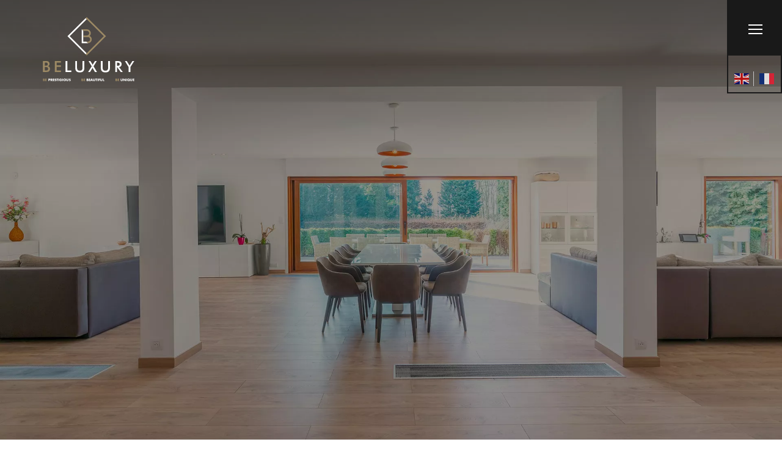

--- FILE ---
content_type: text/html; charset=UTF-8
request_url: https://beluxuryrealestateagency.com/
body_size: 16912
content:
<!DOCTYPE html><html
lang="fr"><head><meta
http-equiv="Content-Type" content="text/html; charset=UTF-8" /><meta
name="viewport" content="width=device-width, initial-scale=1, maximum-scale=1, user-scalable=no"/><meta
http-equiv="X-UA-Compatible" content="IE=EmulateIE9" /><meta
name="google-site-verification" content="xfcLxalzhAAxjRV6H27L378l8HDao1fWnfg820d8ES8" /><link
rel="stylesheet preload" as="style" href="https://use.typekit.net/uke3vuv.css" media="all"><link
rel="stylesheet preload" as="style" href="https://cdnjs.cloudflare.com/ajax/libs/font-awesome/4.7.0/css/font-awesome.min.css" media="all"> <script defer src="[data-uri]"></script><meta
name='robots' content='max-image-preview:large' /><title>Agence immobilière - vente de biens de prestige</title><meta
name="robots"                 content="index, follow"><meta
name="description"            content="Beluxury agence haut de gamme spécialisée dans la promotion de villas, propriétés d&#039;exceptions, manoirs, châteaux, en Belgique et à l&#039;étranger."><meta
property="og:type"            content="website"><meta
property="og:site_name"       content="Agence Immobilière de Prestige en Belgique &#8211; Vendez votre propriété haut-de-gamme"><meta
property="og:title"           content="Agence immobilière - vente de biens de prestige"><meta
property="og:description"     content="Beluxury agence haut de gamme spécialisée dans la promotion de villas, propriétés d&#039;exceptions, manoirs, châteaux, en Belgique et à l&#039;étranger."><meta
property="og:url"             content="https://beluxuryrealestateagency.com/"><meta
property="og:image"           content="https://beluxuryrealestateagency.com/wp-content/uploads/2023/06/Spa-copie-09192018_111130-1024x576.jpeg.webp"><meta
property="og:image:width"     content="1024"><meta
property="og:image:height"    content="576"><meta
property="og:locale" content="fr_BE"><meta
name="twitter:card"           content="summary" /><meta
name="twitter:url"            content="https://beluxuryrealestateagency.com/" /><meta
name="twitter:title"          content="Agence immobilière - vente de biens de prestige"/><meta
name="twitter:description"    content="Beluxury agence haut de gamme spécialisée dans la promotion de villas, propriétés d&#039;exceptions, manoirs, châteaux, en Belgique et à l&#039;étranger." /><meta
name="twitter:image:src"      content="https://beluxuryrealestateagency.com/wp-content/uploads/2023/06/Spa-copie-09192018_111130-1024x576.jpeg.webp" /><meta
name="twitter:site"           content="" /> <script type="application/ld+json">{"@context":"http://schema.org","@type":"Organization","name":"Agence Immobilière de Prestige en Belgique &#8211; Vendez votre propriété haut-de-gamme","url":"https://beluxuryrealestateagency.com","email":"alban@beluxuryestate.com","description":"Be Luxury Real Estate • Agence Immobilière de luxe à La Hulpe Brabant wallon - Villa de Luxe - Penthouse - Immobilier de standing - Luxevastgoed - Bellesdemeures","image":{"@type":"ImageObject","url":"https://beluxuryrealestateagency.com/wp-content/uploads/2023/06/Spa-copie-09192018_111130-1024x576.jpeg.webp","width":"1024","height":"576"},"sameAs":[],"contactPoint":[{"@type":"ContactPoint","telephone":"+32 (0)478 56 37 32","contactType":"Prise de rendez-vous"}]}</script> <style>img:is([sizes="auto" i],[sizes^="auto," i]){contain-intrinsic-size:3000px 1500px}</style><link
rel='dns-prefetch' href='//www.googletagmanager.com' /><style>.lazyload,.lazyloading{max-width:100%}</style><script defer id="belux-ready" src="[data-uri]"></script> <link
rel='preload stylesheet' as='style' onload='this.rel="stylesheet"' id='wp-block-library-css' href='https://beluxuryrealestateagency.com/wp-includes/css/dist/block-library/style.min.css' type='text/css' media='all' /> <noscript><link
rel='stylesheet' id='wp-block-library-css' href='https://beluxuryrealestateagency.com/wp-includes/css/dist/block-library/style.min.css' type='text/css' media='all' /> </noscript><style id='classic-theme-styles-inline-css' type='text/css'>/*! This file is auto-generated */
.wp-block-button__link{color:#fff;background-color:#32373c;border-radius:9999px;box-shadow:none;text-decoration:none;padding:calc(.667em + 2px) calc(1.333em+2px);font-size:1.125em}.wp-block-file__button{background:#32373c;color:#fff;text-decoration:none}</style><style id='global-styles-inline-css' type='text/css'>body{--wp--preset--color--black:#000;--wp--preset--color--cyan-bluish-gray:#abb8c3;--wp--preset--color--white:#fff;--wp--preset--color--pale-pink:#f78da7;--wp--preset--color--vivid-red:#cf2e2e;--wp--preset--color--luminous-vivid-orange:#ff6900;--wp--preset--color--luminous-vivid-amber:#fcb900;--wp--preset--color--light-green-cyan:#7bdcb5;--wp--preset--color--vivid-green-cyan:#00d084;--wp--preset--color--pale-cyan-blue:#8ed1fc;--wp--preset--color--vivid-cyan-blue:#0693e3;--wp--preset--color--vivid-purple:#9b51e0;--wp--preset--gradient--vivid-cyan-blue-to-vivid-purple:linear-gradient(135deg,rgba(6,147,227,1) 0%,#9b51e0 100%);--wp--preset--gradient--light-green-cyan-to-vivid-green-cyan:linear-gradient(135deg,#7adcb4 0%,#00d082 100%);--wp--preset--gradient--luminous-vivid-amber-to-luminous-vivid-orange:linear-gradient(135deg,rgba(252,185,0,1) 0%,rgba(255,105,0,1) 100%);--wp--preset--gradient--luminous-vivid-orange-to-vivid-red:linear-gradient(135deg,rgba(255,105,0,1) 0%,#cf2e2e 100%);--wp--preset--gradient--very-light-gray-to-cyan-bluish-gray:linear-gradient(135deg,#eee 0%,#a9b8c3 100%);--wp--preset--gradient--cool-to-warm-spectrum:linear-gradient(135deg,#4aeadc 0%,#9778d1 20%,#cf2aba 40%,#ee2c82 60%,#fb6962 80%,#fef84c 100%);--wp--preset--gradient--blush-light-purple:linear-gradient(135deg,#ffceec 0%,#9896f0 100%);--wp--preset--gradient--blush-bordeaux:linear-gradient(135deg,#fecda5 0%,#fe2d2d 50%,#6b003e 100%);--wp--preset--gradient--luminous-dusk:linear-gradient(135deg,#ffcb70 0%,#c751c0 50%,#4158d0 100%);--wp--preset--gradient--pale-ocean:linear-gradient(135deg,#fff5cb 0%,#b6e3d4 50%,#33a7b5 100%);--wp--preset--gradient--electric-grass:linear-gradient(135deg,#caf880 0%,#71ce7e 100%);--wp--preset--gradient--midnight:linear-gradient(135deg,#020381 0%,#2874fc 100%);--wp--preset--font-size--small:13px;--wp--preset--font-size--medium:20px;--wp--preset--font-size--large:36px;--wp--preset--font-size--x-large:42px;--wp--preset--spacing--20:.44rem;--wp--preset--spacing--30:.67rem;--wp--preset--spacing--40:1rem;--wp--preset--spacing--50:1.5rem;--wp--preset--spacing--60:2.25rem;--wp--preset--spacing--70:3.38rem;--wp--preset--spacing--80:5.06rem;--wp--preset--shadow--natural:6px 6px 9px rgba(0,0,0,.2);--wp--preset--shadow--deep:12px 12px 50px rgba(0,0,0,.4);--wp--preset--shadow--sharp:6px 6px 0px rgba(0,0,0,.2);--wp--preset--shadow--outlined:6px 6px 0px -3px rgba(255,255,255,1),6px 6px rgba(0,0,0,1);--wp--preset--shadow--crisp:6px 6px 0px rgba(0,0,0,1)}:where(.is-layout-flex){gap:.5em}:where(.is-layout-grid){gap:.5em}body .is-layout-flex{display:flex}body .is-layout-flex{flex-wrap:wrap;align-items:center}body .is-layout-flex>*{margin:0}body .is-layout-grid{display:grid}body .is-layout-grid>*{margin:0}:where(.wp-block-columns.is-layout-flex){gap:2em}:where(.wp-block-columns.is-layout-grid){gap:2em}:where(.wp-block-post-template.is-layout-flex){gap:1.25em}:where(.wp-block-post-template.is-layout-grid){gap:1.25em}.has-black-color{color:var(--wp--preset--color--black) !important}.has-cyan-bluish-gray-color{color:var(--wp--preset--color--cyan-bluish-gray) !important}.has-white-color{color:var(--wp--preset--color--white) !important}.has-pale-pink-color{color:var(--wp--preset--color--pale-pink) !important}.has-vivid-red-color{color:var(--wp--preset--color--vivid-red) !important}.has-luminous-vivid-orange-color{color:var(--wp--preset--color--luminous-vivid-orange) !important}.has-luminous-vivid-amber-color{color:var(--wp--preset--color--luminous-vivid-amber) !important}.has-light-green-cyan-color{color:var(--wp--preset--color--light-green-cyan) !important}.has-vivid-green-cyan-color{color:var(--wp--preset--color--vivid-green-cyan) !important}.has-pale-cyan-blue-color{color:var(--wp--preset--color--pale-cyan-blue) !important}.has-vivid-cyan-blue-color{color:var(--wp--preset--color--vivid-cyan-blue) !important}.has-vivid-purple-color{color:var(--wp--preset--color--vivid-purple) !important}.has-black-background-color{background-color:var(--wp--preset--color--black) !important}.has-cyan-bluish-gray-background-color{background-color:var(--wp--preset--color--cyan-bluish-gray) !important}.has-white-background-color{background-color:var(--wp--preset--color--white) !important}.has-pale-pink-background-color{background-color:var(--wp--preset--color--pale-pink) !important}.has-vivid-red-background-color{background-color:var(--wp--preset--color--vivid-red) !important}.has-luminous-vivid-orange-background-color{background-color:var(--wp--preset--color--luminous-vivid-orange) !important}.has-luminous-vivid-amber-background-color{background-color:var(--wp--preset--color--luminous-vivid-amber) !important}.has-light-green-cyan-background-color{background-color:var(--wp--preset--color--light-green-cyan) !important}.has-vivid-green-cyan-background-color{background-color:var(--wp--preset--color--vivid-green-cyan) !important}.has-pale-cyan-blue-background-color{background-color:var(--wp--preset--color--pale-cyan-blue) !important}.has-vivid-cyan-blue-background-color{background-color:var(--wp--preset--color--vivid-cyan-blue) !important}.has-vivid-purple-background-color{background-color:var(--wp--preset--color--vivid-purple) !important}.has-black-border-color{border-color:var(--wp--preset--color--black) !important}.has-cyan-bluish-gray-border-color{border-color:var(--wp--preset--color--cyan-bluish-gray) !important}.has-white-border-color{border-color:var(--wp--preset--color--white) !important}.has-pale-pink-border-color{border-color:var(--wp--preset--color--pale-pink) !important}.has-vivid-red-border-color{border-color:var(--wp--preset--color--vivid-red) !important}.has-luminous-vivid-orange-border-color{border-color:var(--wp--preset--color--luminous-vivid-orange) !important}.has-luminous-vivid-amber-border-color{border-color:var(--wp--preset--color--luminous-vivid-amber) !important}.has-light-green-cyan-border-color{border-color:var(--wp--preset--color--light-green-cyan) !important}.has-vivid-green-cyan-border-color{border-color:var(--wp--preset--color--vivid-green-cyan) !important}.has-pale-cyan-blue-border-color{border-color:var(--wp--preset--color--pale-cyan-blue) !important}.has-vivid-cyan-blue-border-color{border-color:var(--wp--preset--color--vivid-cyan-blue) !important}.has-vivid-purple-border-color{border-color:var(--wp--preset--color--vivid-purple) !important}.has-vivid-cyan-blue-to-vivid-purple-gradient-background{background:var(--wp--preset--gradient--vivid-cyan-blue-to-vivid-purple) !important}.has-light-green-cyan-to-vivid-green-cyan-gradient-background{background:var(--wp--preset--gradient--light-green-cyan-to-vivid-green-cyan) !important}.has-luminous-vivid-amber-to-luminous-vivid-orange-gradient-background{background:var(--wp--preset--gradient--luminous-vivid-amber-to-luminous-vivid-orange) !important}.has-luminous-vivid-orange-to-vivid-red-gradient-background{background:var(--wp--preset--gradient--luminous-vivid-orange-to-vivid-red) !important}.has-very-light-gray-to-cyan-bluish-gray-gradient-background{background:var(--wp--preset--gradient--very-light-gray-to-cyan-bluish-gray) !important}.has-cool-to-warm-spectrum-gradient-background{background:var(--wp--preset--gradient--cool-to-warm-spectrum) !important}.has-blush-light-purple-gradient-background{background:var(--wp--preset--gradient--blush-light-purple) !important}.has-blush-bordeaux-gradient-background{background:var(--wp--preset--gradient--blush-bordeaux) !important}.has-luminous-dusk-gradient-background{background:var(--wp--preset--gradient--luminous-dusk) !important}.has-pale-ocean-gradient-background{background:var(--wp--preset--gradient--pale-ocean) !important}.has-electric-grass-gradient-background{background:var(--wp--preset--gradient--electric-grass) !important}.has-midnight-gradient-background{background:var(--wp--preset--gradient--midnight) !important}.has-small-font-size{font-size:var(--wp--preset--font-size--small) !important}.has-medium-font-size{font-size:var(--wp--preset--font-size--medium) !important}.has-large-font-size{font-size:var(--wp--preset--font-size--large) !important}.has-x-large-font-size{font-size:var(--wp--preset--font-size--x-large) !important}.wp-block-navigation a:where(:not(.wp-element-button)){color:inherit}:where(.wp-block-post-template.is-layout-flex){gap:1.25em}:where(.wp-block-post-template.is-layout-grid){gap:1.25em}:where(.wp-block-columns.is-layout-flex){gap:2em}:where(.wp-block-columns.is-layout-grid){gap:2em}.wp-block-pullquote{font-size:1.5em;line-height:1.6}</style><link
rel='preload stylesheet' as='style' onload='this.rel="stylesheet"' id='contact-form-7-bootstrap-style-css' href='https://beluxuryrealestateagency.com/wp-content/plugins/bootstrap-for-contact-form-7/assets/dist/css/style.min.css' type='text/css' media='all' /> <noscript><link
rel='stylesheet' id='contact-form-7-bootstrap-style-css' href='https://beluxuryrealestateagency.com/wp-content/plugins/bootstrap-for-contact-form-7/assets/dist/css/style.min.css' type='text/css' media='all' /> </noscript><link
rel='preload stylesheet' as='style' onload='this.rel="stylesheet"' id='dscf7-math-captcha-style-css' href='https://beluxuryrealestateagency.com/wp-content/cache/autoptimize/css/autoptimize_single_9afbeb5612eb7edc770fa602bdf6ca2c.css' type='text/css' media='1' /> <noscript><link
rel='stylesheet' id='dscf7-math-captcha-style-css' href='https://beluxuryrealestateagency.com/wp-content/plugins/ds-cf7-math-captcha/assets/css/style.css' type='text/css' media='1' /> </noscript><link
rel='preload stylesheet' as='style' onload='this.rel="stylesheet"' id='fancybox-css' href='https://beluxuryrealestateagency.com/wp-content/cache/autoptimize/css/autoptimize_single_a2d42584292f64c5827e8b67b1b38726.css' type='text/css' media='all' /> <noscript><link
rel='stylesheet' id='fancybox-css' href='https://beluxuryrealestateagency.com/wp-content/themes/beluxury/assets/js/fancybox/jquery.fancybox.css' type='text/css' media='all' /> </noscript><link
rel='preload stylesheet' as='style' onload='this.rel="stylesheet"' id='bootstrap-css' href='https://beluxuryrealestateagency.com/wp-content/cache/autoptimize/css/autoptimize_single_2183d05f5a0a9a3b2e8cb0509ca363e3.css' type='text/css' media='all' /> <noscript><link
rel='stylesheet' id='bootstrap-css' href='https://beluxuryrealestateagency.com/wp-content/themes/beluxury/assets/css/bootstrap.css' type='text/css' media='all' /> </noscript><link
rel='preload stylesheet' as='style' onload='this.rel="stylesheet"' id='bootstrap.min-css' href='https://beluxuryrealestateagency.com/wp-content/themes/beluxury/assets/css/bootstrap.min.css' type='text/css' media='all' /> <noscript><link
rel='stylesheet' id='bootstrap.min-css' href='https://beluxuryrealestateagency.com/wp-content/themes/beluxury/assets/css/bootstrap.min.css' type='text/css' media='all' /> </noscript><link
rel='preload stylesheet' as='style' onload='this.rel="stylesheet"' id='slick-css' href='https://beluxuryrealestateagency.com/wp-content/cache/autoptimize/css/autoptimize_single_1df8d8755dc9cd714ac5416e4e059690.css' type='text/css' media='all' /> <noscript><link
rel='stylesheet' id='slick-css' href='https://beluxuryrealestateagency.com/wp-content/themes/beluxury/assets/css/slick.css' type='text/css' media='all' /> </noscript><link
rel='preload stylesheet' as='style' onload='this.rel="stylesheet"' id='vanois-css' href='https://beluxuryrealestateagency.com/wp-content/cache/autoptimize/css/autoptimize_single_d9f7febc0ed1bfd773676bcf4bb93dca.css' type='text/css' media='all' /> <noscript><link
rel='stylesheet' id='vanois-css' href='https://beluxuryrealestateagency.com/wp-content/themes/beluxury/assets/css/vanois.css' type='text/css' media='all' /> </noscript><link
rel='preload stylesheet' as='style' onload='this.rel="stylesheet"' id='reset-css' href='https://beluxuryrealestateagency.com/wp-content/cache/autoptimize/css/autoptimize_single_a99f35f49bdaaee3fcc70bd4b9dbbb19.css' type='text/css' media='all' /> <noscript><link
rel='stylesheet' id='reset-css' href='https://beluxuryrealestateagency.com/wp-content/themes/beluxury/assets/css/reset.css' type='text/css' media='all' /> </noscript><link
rel='preload stylesheet' as='style' onload='this.rel="stylesheet"' id='custom-css' href='https://beluxuryrealestateagency.com/wp-content/cache/autoptimize/css/autoptimize_single_90dd231b79ebec945514d9a0d6e72c9a.css' type='text/css' media='all' /> <noscript><link
rel='stylesheet' id='custom-css' href='https://beluxuryrealestateagency.com/wp-content/themes/beluxury/assets/css/custom.css' type='text/css' media='all' /> </noscript><script type="text/javascript" src="https://beluxuryrealestateagency.com/wp-includes/js/jquery/jquery.min.js" id="jquery-core-js"></script> <script defer type="text/javascript" src="https://beluxuryrealestateagency.com/wp-includes/js/jquery/jquery-migrate.min.js" id="jquery-migrate-js"></script> <script defer type="text/javascript" src="https://www.googletagmanager.com/gtag/js?id=UA-91857508-1&amp;ver=6.5.7" id="wk-analytics-script-js"></script> <script defer id="wk-analytics-script-js-after" src="[data-uri]"></script> <link
rel="https://api.w.org/" href="https://beluxuryrealestateagency.com/wp-json/" /><link
rel="alternate" type="application/json" href="https://beluxuryrealestateagency.com/wp-json/wp/v2/pages/9" /><link
rel="EditURI" type="application/rsd+xml" title="RSD" href="https://beluxuryrealestateagency.com/xmlrpc.php?rsd" /><link
rel="canonical" href="https://beluxuryrealestateagency.com/" /><link
rel='shortlink' href='https://beluxuryrealestateagency.com/' /><link
rel="alternate" type="application/json+oembed" href="https://beluxuryrealestateagency.com/wp-json/oembed/1.0/embed?url=https%3A%2F%2Fbeluxuryrealestateagency.com%2F" /><link
rel="alternate" type="text/xml+oembed" href="https://beluxuryrealestateagency.com/wp-json/oembed/1.0/embed?url=https%3A%2F%2Fbeluxuryrealestateagency.com%2F&#038;format=xml" /> <script defer src="[data-uri]"></script> <style>.no-js img.lazyload{display:none}figure.wp-block-image img.lazyloading{min-width:150px}.lazyload,.lazyloading{--smush-placeholder-width:100px;--smush-placeholder-aspect-ratio:1/1;width:var(--smush-image-width,var(--smush-placeholder-width)) !important;aspect-ratio:var(--smush-image-aspect-ratio,var(--smush-placeholder-aspect-ratio)) !important}.lazyload{opacity:0}.lazyloading{border:0 !important;opacity:1;background:rgba(255,255,255,0) url('https://beluxuryrealestateagency.com/wp-content/plugins/wp-smushit/app/assets/images/smush-lazyloader-4.gif') no-repeat center !important;background-size:16px auto !important;min-width:16px}</style><style type="text/css">div.wpcf7 .ajax-loader{background-image:url('https://beluxuryrealestateagency.com/wp-content/plugins/contact-form-7/images/ajax-loader.gif')}</style><link
rel="icon" href="https://beluxuryrealestateagency.com/wp-content/uploads/2020/06/cropped-favicon_Plan-de-travail-1-32x32.png" sizes="32x32" /><link
rel="icon" href="https://beluxuryrealestateagency.com/wp-content/uploads/2020/06/cropped-favicon_Plan-de-travail-1-192x192.png" sizes="192x192" /><link
rel="apple-touch-icon" href="https://beluxuryrealestateagency.com/wp-content/uploads/2020/06/cropped-favicon_Plan-de-travail-1-180x180.png" /><meta
name="msapplication-TileImage" content="https://beluxuryrealestateagency.com/wp-content/uploads/2020/06/cropped-favicon_Plan-de-travail-1-270x270.png" /> <script defer src="[data-uri]"></script> </head><body
class="page-home"  ><div
style="display:none !important"> <svg
xmlns="http://www.w3.org/2000/svg" style="display: none;"> <symbol
id="youtube" viewBox="0 0 24 24"> <path
d="m9.939 7.856c-.497-.297-1.134.062-1.134.644v7c0 .585.638.939 1.134.645l5.869-3.495c.488-.291.487-.997.001-1.289zm.366 6.325v-4.36l3.655 2.183z"/><path
d="m19.904 3.271c-4.653-.691-11.153-.691-15.808 0-1.862.276-3.329 1.738-3.649 3.636-.596 3.523-.596 6.664 0 10.186.32 1.899 1.787 3.36 3.649 3.636 2.332.346 5.124.519 7.915.519 2.786 0 5.571-.172 7.894-.518 1.86-.276 3.326-1.737 3.648-3.636.596-3.523.596-6.665 0-10.188-.32-1.897-1.787-3.359-3.649-3.635zm2.17 13.573c-.213 1.256-1.173 2.222-2.39 2.402-4.518.671-10.838.671-15.368-.001-1.218-.181-2.179-1.146-2.391-2.402-.574-3.394-.574-6.291 0-9.687.213-1.256 1.173-2.22 2.392-2.402 2.262-.335 4.973-.503 7.682-.503 2.711 0 5.422.168 7.684.503 1.218.181 2.179 1.146 2.391 2.402.574 3.396.574 6.293 0 9.688z"/> </symbol> </svg></div><div
id="wrapper"><header><div
class="blcTop "><div
class="container"><div
class="blcLogo"> <a
href="https://beluxuryrealestateagency.com" class="logo logo-desk" aria-label="logo-be-luxury"><img
data-src="https://beluxuryrealestateagency.com/wp-content/themes/beluxury/assets/images/logo-be-luxury.svg" alt="logo" src="[data-uri]" class="lazyload"></a> <a
href="https://beluxuryrealestateagency.com" class="logo logo-mobile" aria-label="logo-mobile"><img
data-src="https://beluxuryrealestateagency.com/wp-content/themes/beluxury/assets/images/logo-black.svg" alt="logo-black" src="[data-uri]" class="lazyload"></a></div><div
class="blcMenu"><div
class="c_main_menu"><ul
id="main-nav" class="site-menu"><li
id="menu-item-54655" class="menu-item menu-item-type-post_type menu-item-object-page menu-item-home current-menu-item page_item page-item-9 current_page_item menu-item-54655"><a
href="https://beluxuryrealestateagency.com/" aria-current="page">Accueil</a></li><li
id="menu-item-78496" class="menu-item menu-item-type-custom menu-item-object-custom menu-item-has-children menu-item-78496"><a
href="#">Biens à vendre</a><ul
class="sub-menu"><li
id="menu-item-54664" class="menu-item menu-item-type-post_type menu-item-object-page menu-item-54664"><a
href="https://beluxuryrealestateagency.com/immobilier-belgique/">Nos biens en Belgique</a></li><li
id="menu-item-78873" class="menu-item menu-item-type-post_type menu-item-object-page menu-item-78873"><a
href="https://beluxuryrealestateagency.com/immobilier-france/">Nos biens en France</a></li><li
id="menu-item-54661" class="menu-item menu-item-type-post_type menu-item-object-page menu-item-54661"><a
href="https://beluxuryrealestateagency.com/immobilier-espagne/">Nos biens en Espagne</a></li><li
id="menu-item-73534" class="menu-item menu-item-type-post_type menu-item-object-page menu-item-73534"><a
href="https://beluxuryrealestateagency.com/immobilier-italie/">Nos biens en Italie</a></li><li
id="menu-item-54662" class="menu-item menu-item-type-post_type menu-item-object-page menu-item-54662"><a
href="https://beluxuryrealestateagency.com/immobilier-dubai/">Nos biens à Dubaï</a></li></ul></li><li
id="menu-item-54663" class="menu-item menu-item-type-post_type menu-item-object-page menu-item-54663"><a
href="https://beluxuryrealestateagency.com/agence/">À propos</a></li><li
id="menu-item-53671" class="menu-item menu-item-type-post_type menu-item-object-page menu-item-53671"><a
href="https://beluxuryrealestateagency.com/estimation-de-votre-bien-immobilier/">Estimer mon bien</a></li><li
id="menu-item-78527" class="menu-item menu-item-type-post_type menu-item-object-page menu-item-78527"><a
href="https://beluxuryrealestateagency.com/jobs/">Jobs</a></li><li
id="menu-item-54650" class="menu-item menu-item-type-post_type menu-item-object-page menu-item-54650"><a
href="https://beluxuryrealestateagency.com/contact/">Contact</a></li><li
id="menu-item-78497" class="menu-item menu-item-type-custom menu-item-object-custom menu-item-78497"><a
href="https://www.facebook.com/BeLuxuryyourrealestate/"><i
class="fa fa-facebook" aria-hidden="true"></i></a></li></ul></div></div></div></div><nav
class="site-navigation"> <button
class="hamburger" aria-label="hamburger"><div
class="hamburger-inner"></div> </button><ul
class="lang"><li><div
class="gtranslate_wrapper" id="gt-wrapper-23698707"></div></li></ul></nav><div
class="mega-menu"><div
class="icon-close"> <img
data-src="https://beluxuryrealestateagency.com/wp-content/themes/beluxury/assets/images/site-close-a.png" alt="site-close" src="[data-uri]" class="lazyload" style="--smush-placeholder-width: 21px; --smush-placeholder-aspect-ratio: 21/22;"> CLOSE</div><div
class="content-mega-menu"><div
class="logo-menu"> <a
href="https://beluxuryrealestateagency.com" aria-label="logo"><img
data-src="https://beluxuryrealestateagency.com/wp-content/themes/beluxury/assets/images/logo-be-luxury.svg" alt="logo-be-luxury" src="[data-uri]" class="lazyload"></a></div><div
class="menu-primary-menu-container"><ul
id="offcanvas-nav" class="offcanvas-menu"><li
id="menu-item-40" class="menu-item menu-item-type-post_type menu-item-object-page menu-item-home current-menu-item page_item page-item-9 current_page_item menu-item-40"><a
href="https://beluxuryrealestateagency.com/" aria-current="page">Accueil</a></li><li
id="menu-item-14936" class="menu-item menu-item-type-post_type menu-item-object-page menu-item-14936"><a
href="https://beluxuryrealestateagency.com/immobilier-belgique/">Nos biens en Belgique</a></li><li
id="menu-item-78881" class="menu-item menu-item-type-post_type menu-item-object-page menu-item-78881"><a
href="https://beluxuryrealestateagency.com/immobilier-france/">Nos biens en France</a></li><li
id="menu-item-73533" class="menu-item menu-item-type-post_type menu-item-object-page menu-item-73533"><a
href="https://beluxuryrealestateagency.com/immobilier-italie/">Nos biens en Italie</a></li><li
id="menu-item-14937" class="menu-item menu-item-type-post_type menu-item-object-page menu-item-14937"><a
href="https://beluxuryrealestateagency.com/immobilier-espagne/">Nos biens en Espagne</a></li><li
id="menu-item-14939" class="menu-item menu-item-type-post_type menu-item-object-page menu-item-14939"><a
href="https://beluxuryrealestateagency.com/immobilier-dubai/">Nos biens à Dubaï</a></li><li
id="menu-item-54718" class="menu-item menu-item-type-post_type menu-item-object-page menu-item-54718"><a
href="https://beluxuryrealestateagency.com/agence/">Qui sommes-nous ?</a></li><li
id="menu-item-78526" class="menu-item menu-item-type-post_type menu-item-object-page menu-item-78526"><a
href="https://beluxuryrealestateagency.com/jobs/">Jobs</a></li><li
id="menu-item-54649" class="menu-item menu-item-type-post_type menu-item-object-page menu-item-54649"><a
href="https://beluxuryrealestateagency.com/contact/">Contact</a></li><li
id="menu-item-787" class="menu-item menu-item-type-post_type menu-item-object-page menu-item-787"><a
href="https://beluxuryrealestateagency.com/estimation-de-votre-bien-immobilier/">Estimation gratuite <br>de mon bien</a></li></ul></div></div></div><div
class="blcBanner"><div
class="bg lazyload" style="background:inherit;" data-bg="url(https://beluxuryrealestateagency.com/wp-content/uploads/2023/06/cover-be-luxury-real-estate.jpg.webp) no-repeat center center/cover"></div></div></header><main ><section
class="sec-list-bien sec-list-bien1 bg-fixed overlay-blanc lazyload" style="background-image:inherit" data-bg-image="linear-gradient(#000, #000),url(&#039;https://beluxuryrealestateagency.com/wp-content/uploads/2020/01/Capture-d’écran-2020-01-02-à-15.36.56-e1675342641563.png&#039;)"><div
class="container wider"><ul
class="list-bien"><li
class="first item"><h2 class="section-title">Les nouveaux biens <span>mis en vente !</span></h2><div
class="link"> <a
href="https://beluxuryrealestateagency.com/results" class="btn custom-btn" aria-label="Voir tous nos biens">Voir tous nos biens</a></div></li><li
class="item biens_ element-item tous normal belgique price-3 maison stambruges" data-filter="normal"> <a
class="img" href="https://beluxuryrealestateagency.com/biens/7341828"> <span
class="content"> <img
class="thumb lazyload" data-src="https://r2.storagewhise.eu/fridenbergsimmobilier/Pictures/7341828/640/ca7262c3f461459f9f20b066c8e5ac7c.jpg" alt="Stambruges" width="720" height="480" src="[data-uri]" style="--smush-placeholder-width: 720px; --smush-placeholder-aspect-ratio: 720/480;"> </span> <span
class="bottom flex ymiddle"> <span
class="lieu xleft_">Stambruges</span> <span
class="price"> <span
class="stars"></span> <span
class="stars"></span> <span
class="stars"></span> <span
class="stars"></span> </span> </span> <span
class="top_right"> <img
class="peb lazyload" data-src="https://beluxuryrealestateagency.com/wp-content/themes/beluxury/vanois/img/peb-F.png" alt="peb" width="161" height="47" src="[data-uri]" style="--smush-placeholder-width: 161px; --smush-placeholder-aspect-ratio: 161/47;" /> </span><span
class="top_left"> </span> </a></li><li
class="item biens_ element-item tous normal belgique price-3 maison honnelles" data-filter="normal"> <a
class="img" href="https://beluxuryrealestateagency.com/biens/7334499"> <span
class="content"> <img
class="thumb lazyload" data-src="https://r2.storagewhise.eu/fridenbergsimmobilier/Pictures/7334499/640/be2acd816d9d4bc299613b08e826fafe.jpg" alt="Honnelles" width="720" height="480" src="[data-uri]" style="--smush-placeholder-width: 720px; --smush-placeholder-aspect-ratio: 720/480;"> </span> <span
class="bottom flex ymiddle"> <span
class="lieu xleft_">Honnelles</span> <span
class="price"> <span
class="stars"></span> <span
class="stars"></span> <span
class="stars"></span> <span
class="stars"></span> </span> </span> <span
class="top_right"> <img
class="peb lazyload" data-src="https://beluxuryrealestateagency.com/wp-content/themes/beluxury/vanois/img/peb-D.png" alt="peb" width="161" height="47" src="[data-uri]" style="--smush-placeholder-width: 161px; --smush-placeholder-aspect-ratio: 161/47;" /> </span><span
class="top_left"> </span> </a></li><li
class="item biens_ element-item tous sous-option belgique price-3 maison lessines" data-filter="sous-option"> <a
class="img" href="https://beluxuryrealestateagency.com/biens/7192952"> <span
class="content"> <img
class="thumb lazyload" data-src="https://r2.storagewhise.eu/fridenbergsimmobilier/Pictures/7192952/640/39e0cfdbece24c03af9bb14afa93d107.jpg" alt="Lessines" width="720" height="480" src="[data-uri]" style="--smush-placeholder-width: 720px; --smush-placeholder-aspect-ratio: 720/480;"> </span> <span
class="bottom flex ymiddle"> <span
class="lieu xleft_">Lessines</span> <span
class="price"> <span
class="stars"></span> <span
class="stars"></span> <span
class="stars"></span> <span
class="stars"></span> </span> </span> <span
class="top_right"> <img
class="peb lazyload" data-src="https://beluxuryrealestateagency.com/wp-content/themes/beluxury/vanois/img/peb-C.png" alt="peb" width="161" height="47" src="[data-uri]" style="--smush-placeholder-width: 161px; --smush-placeholder-aspect-ratio: 161/47;" /> </span><span
class="top_left"><div
class="categorie">Sous option</div> </span> </a></li><li
class="item biens_ element-item tous sous-option belgique price-2 maison baudour" data-filter="sous-option"> <a
class="img" href="https://beluxuryrealestateagency.com/biens/7145091"> <span
class="content"> <img
class="thumb lazyload" data-src="https://r2.storagewhise.eu/fridenbergsimmobilier/Pictures/7145091/640/1570f4117dfc4c0082cbba90bb071310.jpg" alt="Baudour" width="720" height="480" src="[data-uri]" style="--smush-placeholder-width: 720px; --smush-placeholder-aspect-ratio: 720/480;"> </span> <span
class="bottom flex ymiddle"> <span
class="lieu xleft_">Baudour</span> <span
class="price"> <span
class="stars"></span> <span
class="stars"></span> <span
class="stars"></span> <span
class="stars"></span> </span> </span> <span
class="top_right"> <img
class="peb lazyload" data-src="https://beluxuryrealestateagency.com/wp-content/themes/beluxury/vanois/img/peb-C.png" alt="peb" width="161" height="47" src="[data-uri]" style="--smush-placeholder-width: 161px; --smush-placeholder-aspect-ratio: 161/47;" /> </span><span
class="top_left"><div
class="categorie">Sous option</div> </span> </a></li><li
class="item biens_ element-item tous sous-option belgique price-2 maison dour" data-filter="sous-option"> <a
class="img" href="https://beluxuryrealestateagency.com/biens/7128197"> <span
class="content"> <img
class="thumb lazyload" data-src="https://r2.storagewhise.eu/fridenbergsimmobilier/Pictures/7128197/640/fff2e2fda19641c4b8984c7f96db8594.png" alt="Dour" width="720" height="480" src="[data-uri]" style="--smush-placeholder-width: 720px; --smush-placeholder-aspect-ratio: 720/480;"> </span> <span
class="bottom flex ymiddle"> <span
class="lieu xleft_">Dour</span> <span
class="price"> <span
class="stars"></span> <span
class="stars"></span> <span
class="stars"></span> <span
class="stars"></span> </span> </span> <span
class="top_right"> <img
class="peb lazyload" data-src="https://beluxuryrealestateagency.com/wp-content/themes/beluxury/vanois/img/peb-B.png" alt="peb" width="161" height="47" src="[data-uri]" style="--smush-placeholder-width: 161px; --smush-placeholder-aspect-ratio: 161/47;" /> </span><span
class="top_left"><div
class="categorie">Sous option</div> </span> </a></li><li
class="item biens_ element-item tous sous-option belgique price-2 maison anderlecht" data-filter="sous-option"> <a
class="img" href="https://beluxuryrealestateagency.com/biens/7123956"> <span
class="content"> <img
class="thumb lazyload" data-src="https://r2.storagewhise.eu/fridenbergsimmobilier/Pictures/7123956/640/0247432b0acd475d81ff14b1ac6e1647.jpg" alt="Anderlecht" width="720" height="480" src="[data-uri]" style="--smush-placeholder-width: 720px; --smush-placeholder-aspect-ratio: 720/480;"> </span> <span
class="bottom flex ymiddle"> <span
class="lieu xleft_">Anderlecht</span> <span
class="price"> <span
class="stars"></span> <span
class="stars"></span> <span
class="stars"></span> <span
class="stars"></span> </span> </span> <span
class="top_right"> <img
class="peb lazyload" data-src="https://beluxuryrealestateagency.com/wp-content/themes/beluxury/vanois/img/peb-G.png" alt="peb" width="161" height="47" src="[data-uri]" style="--smush-placeholder-width: 161px; --smush-placeholder-aspect-ratio: 161/47;" /> </span><span
class="top_left"><div
class="categorie">Sous option</div> </span> </a></li><li
class="item biens_ element-item tous sous-option belgique price-3 maison paturages" data-filter="sous-option"> <a
class="img" href="https://beluxuryrealestateagency.com/biens/7051609"> <span
class="content"> <img
class="thumb lazyload" data-src="https://r2.storagewhise.eu/fridenbergsimmobilier/Pictures/7051609/640/32a2e34dc4c746d18de19b98c40fcbcc.jpg" alt="Pâturages" width="720" height="480" src="[data-uri]" style="--smush-placeholder-width: 720px; --smush-placeholder-aspect-ratio: 720/480;"> </span> <span
class="bottom flex ymiddle"> <span
class="lieu xleft_">Pâturages</span> <span
class="price"> <span
class="stars"></span> <span
class="stars"></span> <span
class="stars"></span> <span
class="stars"></span> </span> </span> <span
class="top_right"> <img
class="peb lazyload" data-src="https://beluxuryrealestateagency.com/wp-content/themes/beluxury/vanois/img/peb-B.png" alt="peb" width="161" height="47" src="[data-uri]" style="--smush-placeholder-width: 161px; --smush-placeholder-aspect-ratio: 161/47;" /> </span><span
class="top_left"><div
class="categorie">Sous option</div> </span> </a></li><li
class="item last"><p><a
href="https://beluxuryrealestateagency.com/estimation-de-votre-bien-immobilier" class="btn custom-btn beige" aria-label="Estimer mon bien">Estimer mon bien</a></p><p><a
href="https://beluxuryrealestateagency.com/contact" class="btn custom-btn beige" aria-label="Nous contacter">Nous contacter</a></p><p><a
href="https://beluxuryrealestateagency.com/results" class="btn custom-btn beige" aria-label="Voir tous nos biens">Voir tous nos biens</a></p></li></ul></div></section><section
class="sec-list-bien sec-list-bien2 noir pd-100"><div
class="container wider"><ul
class="list-bien"><li
class="first item"><h2 class="section-title ">Nos biens immobiliers <span>de prestige dans<br> le monde</span></h2><div
class="link"> <a
href="https://beluxuryrealestateagency.com/results" class="btn custom-btn" aria-label="Voir tous nos biens">Voir tous nos biens</a></div></li><li
class="item biens_ element-item tous normal italie price-1 appartement leggiuno" data-filter="normal"> <a
class="img" href="https://beluxuryrealestateagency.com/biens/3794445"> <span
class="content"> <img
class="thumb lazyload" data-src="https://r2.storagewhise.eu/fridenbergsimmobilier/Pictures/3794445/640/4be47fab43a14a5abd79f0150a91ad85.jpg" alt="Leggiuno" width="720" height="480" src="[data-uri]" style="--smush-placeholder-width: 720px; --smush-placeholder-aspect-ratio: 720/480;"> </span> <span
class="bottom flex ymiddle"> <span
class="lieu xleft_">Leggiuno</span> <span
class="price"> <span
class="stars"></span> <span
class="stars"></span> <span
class="stars"></span> <span
class="stars"></span> </span> </span> <span
class="top_right"> </span><span
class="top_left"> </span> </a></li><li
class="item biens_ element-item tous vendu france price-3 maison taisnieres-sur-hon" data-filter="vendu"> <a
class="img" href="https://beluxuryrealestateagency.com/biens/3821133"> <span
class="content"> <img
class="thumb lazyload" data-src="https://r2.storagewhise.eu/fridenbergsimmobilier/Pictures/3821133/640/49bad9d391b543b9905d870214987ae7.jpg" alt="Taisnieres-sur-Hon" width="720" height="480" src="[data-uri]" style="--smush-placeholder-width: 720px; --smush-placeholder-aspect-ratio: 720/480;"> </span> <span
class="bottom flex ymiddle"> <span
class="lieu xleft_">Taisnieres-sur-Hon</span> <span
class="price"> <span
class="stars"></span> <span
class="stars"></span> <span
class="stars"></span> <span
class="stars"></span> </span> </span> <span
class="top_right"> </span><span
class="top_left"><div
class="categorie">Vendu</div> </span> </a></li><li
class="item biens_ element-item tous normal france price-4 maison alpilles" data-filter="normal"> <a
class="img" href="https://beluxuryrealestateagency.com/biens/4239959"> <span
class="content"> <img
class="thumb lazyload" data-src="https://r2.storagewhise.eu/fridenbergsimmobilier/Pictures/4239959/640/8ff90770b23f4e57831a0d0587570684.png" alt="Alpilles" width="720" height="480" src="[data-uri]" style="--smush-placeholder-width: 720px; --smush-placeholder-aspect-ratio: 720/480;"> </span> <span
class="bottom flex ymiddle"> <span
class="lieu xleft_">Alpilles</span> <span
class="price"> <span
class="stars"></span> <span
class="stars"></span> <span
class="stars"></span> <span
class="stars"></span> </span> </span> <span
class="top_right"> </span><span
class="top_left"> </span> </a></li><li
class="item biens_ element-item tous normal france price-5 maison le-tholonet" data-filter="normal"> <a
class="img" href="https://beluxuryrealestateagency.com/biens/4243549"> <span
class="content"> <img
class="thumb lazyload" data-src="https://r2.storagewhise.eu/fridenbergsimmobilier/Pictures/4243549/640/3e85084dfed147609cec9971a86dbf42.png" alt="Le Tholonet" width="720" height="480" src="[data-uri]" style="--smush-placeholder-width: 720px; --smush-placeholder-aspect-ratio: 720/480;"> </span> <span
class="bottom flex ymiddle"> <span
class="lieu xleft_">Le Tholonet</span> <span
class="price"> <span
class="stars"></span> <span
class="stars"></span> <span
class="stars"></span> <span
class="stars"></span> </span> </span> <span
class="top_right"> </span><span
class="top_left"> </span> </a></li><li
class="item biens_ element-item tous normal espagne price-1 appartement alicante" data-filter="normal"> <a
class="img" href="https://beluxuryrealestateagency.com/biens/3715765"> <span
class="content"> <img
class="thumb lazyload" data-src="https://r2.storagewhise.eu/fridenbergsimmobilier/Pictures/3715765/640/22bc82c53bfb42d9970de2d6fa77333a.jpg" alt="Alicante" width="720" height="480" src="[data-uri]" style="--smush-placeholder-width: 720px; --smush-placeholder-aspect-ratio: 720/480;"> </span> <span
class="bottom flex ymiddle"> <span
class="lieu xleft_">Alicante</span> <span
class="price"> <span
class="stars"></span> <span
class="stars"></span> <span
class="stars"></span> <span
class="stars"></span> </span> </span> <span
class="top_right"> </span><span
class="top_left"> </span> </a></li><li
class="item biens_ element-item tous normal espagne price-4 appartement torrevieja" data-filter="normal"> <a
class="img" href="https://beluxuryrealestateagency.com/biens/vv072506-apartment-torrevieja-alicante/"> <span
class="content"> <img
class="thumb lazyload" data-src="https://static.tmgrupoinmobiliario.com/media/fases/slider/COB821343.jpg" alt="Torrevieja" width="720" height="480" src="[data-uri]" style="--smush-placeholder-width: 720px; --smush-placeholder-aspect-ratio: 720/480;"> </span> <span
class="bottom flex ymiddle"> <span
class="lieu xleft_">Torrevieja</span> <span
class="price"> <span
class="stars"></span> <span
class="stars"></span> <span
class="stars"></span> <span
class="stars"></span> </span> </span> <span
class="top_right"> </span><span
class="top_left"> </span> </a></li><li
class="item biens_ element-item tous normal emirats-arabes-unis price-5 maison dubai" data-filter="normal"> <a
class="img" href="https://beluxuryrealestateagency.com/biens/3715879"> <span
class="content"> <img
class="thumb lazyload" data-src="https://r2.storagewhise.eu/fridenbergsimmobilier/Pictures/3715879/640/000a556481d241779f46a86db5c63fce.jpg" alt="DUBAI" width="720" height="480" src="[data-uri]" style="--smush-placeholder-width: 720px; --smush-placeholder-aspect-ratio: 720/480;"> </span> <span
class="bottom flex ymiddle"> <span
class="lieu xleft_">DUBAI</span> <span
class="price"> <span
class="stars"></span> <span
class="stars"></span> <span
class="stars"></span> <span
class="stars"></span> </span> </span> <span
class="top_right"> </span><span
class="top_left"> </span> </a></li><li
class="item biens_ element-item tous normal emirats-arabes-unis price-5 inconnue pas-precisee" data-filter="normal"> <a
class="img" href="https://beluxuryrealestateagency.com/portfolio/villa-sweden-dubai-heart-coeur-de-l-europe/"> <span
class="content"> <img
class="thumb lazyload" data-src="https://beluxuryrealestateagency.com/wp-content/uploads/2017/01/p15-768x434.jpg" alt="Pas précisée" width="720" height="480" src="[data-uri]" style="--smush-placeholder-width: 720px; --smush-placeholder-aspect-ratio: 720/480;"> </span> <span
class="bottom flex ymiddle"> <span
class="lieu xleft_">Pas précisée</span> <span
class="price"> <span
class="stars"></span> <span
class="stars"></span> <span
class="stars"></span> <span
class="stars"></span> </span> </span> <span
class="top_right"> </span><span
class="top_left"> </span> </a></li><li
class="item biens_ element-item tous vendu belgique price-2 maison dour" data-filter="vendu"> <a
class="img" href="https://beluxuryrealestateagency.com/biens/5095553"> <span
class="content"> <img
class="thumb lazyload" data-src="https://r2.storagewhise.eu/fridenbergsimmobilier/Pictures/5095553/640/490f248305604a81b1157d41959ccbc4.jpg" alt="Dour" width="720" height="480" src="[data-uri]" style="--smush-placeholder-width: 720px; --smush-placeholder-aspect-ratio: 720/480;"> </span> <span
class="bottom flex ymiddle"> <span
class="lieu xleft_">Dour</span> <span
class="price"> <span
class="stars"></span> <span
class="stars"></span> <span
class="stars"></span> <span
class="stars"></span> </span> </span> <span
class="top_right"> <img
class="peb lazyload" data-src="https://beluxuryrealestateagency.com/wp-content/themes/beluxury/vanois/img/peb-E.png" alt="peb" width="161" height="47" src="[data-uri]" style="--smush-placeholder-width: 161px; --smush-placeholder-aspect-ratio: 161/47;" /> </span><span
class="top_left"><div
class="categorie">Vendu</div> </span> </a></li></ul></div><div
class="container blcBtn"> <a
href="https://beluxuryrealestateagency.com/results" class="btn custom-btn" aria-label="Voir tous nos biens">Voir tous nos biens</a> <a
href="https://beluxuryrealestateagency.com/estimation-de-votre-bien-immobilier" class="btn custom-btn blanc" aria-label="Demander une estimation">Demander une estimation</a></div></section><section
class="blcAbout bg-fixed overlay-blanc pd-100 lazyload" style="background-image:inherit" data-bg-image="linear-gradient(#000, #000),url(&#039;https://beluxuryrealestateagency.com/wp-content/uploads/2023/06/villa-agence-luxury-belgique-italie-768x558.jpg.webp&#039;)"><div
class="container"><h2 class="section-title">Agence de biens immobiliers de prestige<br><span>En Belgique, en Espagne, en Italie, en France et à Dubaï</span></h2><div
class="row"><div
class="col-md-5 col-sm-7 col-img"> <img
data-src="https://beluxuryrealestateagency.com/wp-content/uploads/2020/10/PHOTO-2020-09-21-21-42-28-e1602592132298.jpg" alt="image_gauche" width="761" height="714" src="[data-uri]" class="lazyload" style="--smush-placeholder-width: 761px; --smush-placeholder-aspect-ratio: 761/714;"></div><div
class="col-md-7 col-sm-12 col-text"><p>Be Luxury c&rsquo;est une vision futuriste de la vente immobilière de luxe.</p><p>Nous proposons une visibilité à l’échelle internationale dans le but de promouvoir et vendre des villas de luxe et diverses propriétés haut de gamme, en Belgique et à l’international .</p><p>Depuis sa création, Be luxury Real Estate, encadrée de conseillers, juristes, experts, fiscalistes, architectes, n’a cessé d’innover en proposant un produit de haute qualité, afin de mettre en valeur vos propriétés de luxe en Belgique.</p><p>Grâce à nos relations, nous sommes heureux d’être un partenaire privilégié de biens immobiliers très haut de gamme dans « le cœur de l’Europe », un projet pharaonique composé de 6 îles dans le golf persique, à Dubaï. Nous sommes l‘agence immobilière belge choisie pour promouvoir ce projet.<br
/> Nous souhaitons valoriser l’immobilier de luxe en Belgique au travers de nos nombreux contacts internationaux.</p><p>Vendre sa villa de luxe en Belgique ou acheter une villa de luxe en France, Espagne, Italie ou Dubaï c&rsquo;est avec Be luxury .</p> <a
href="https://beluxuryrealestateagency.com/agence" class="btn custom-btn" aria-label="Notre agence">Notre agence</a></div></div></div></section><section
class="blcProm noir pd-100"><div
class="container-fluid"><div
class="row"><div
class="col-sm-12 col-md-offset-1 col-md-4"><div
class="content"><p
class="section-title">Promotion <br><span>À l'échelle mondiale</span></p><p
class="tb">Beluxury Real Estate met en valeur votre villa, château, appartement et tout bien immobilier de prestige .</p><p>Profitez d’un service haut de gamme pour la vente de votre propriété de luxe !</p><p>L’immobilier évolue.</p><p>Be Unqiue</p> <a
href="https://beluxuryrealestateagency.com/estimation-de-votre-bien-immobilier" class="custom-btn blanc" aria-label="Demander une estimation">Demander une estimation</a></div></div></div></div><div
class="blcBiens home"><div
class="item"> <a
href="https://beluxuryrealestateagency.com/immobilier-france/" class="content" aria-label="image_bien"> <span
class="images"> <img
data-src="https://beluxuryrealestateagency.com/wp-content/uploads/2023/06/shutterstock_63048181-2-compressed-scaled.jpg.webp" alt="" src="[data-uri]" class="lazyload" style="--smush-placeholder-width: 2560px; --smush-placeholder-aspect-ratio: 2560/1229;"> </span> <span
class="text">Nos biens en <b>France</b></span> </a></div><div
class="item"> <a
href="https://beluxuryrealestateagency.com/immobilier-italie/" class="content" aria-label="image_bien"> <span
class="images"> <img
data-src="https://beluxuryrealestateagency.com/wp-content/uploads/2023/06/1253526.jpg.webp" alt="" src="[data-uri]" class="lazyload" style="--smush-placeholder-width: 1000px; --smush-placeholder-aspect-ratio: 1000/727;"> </span> <span
class="text">Nos biens en <b>Italie</b></span> </a></div><div
class="item"> <a
href="https://beluxuryrealestateagency.com/immobilier-dubai/" class="content" aria-label="image_bien"> <span
class="images"> <img
data-src="https://beluxuryrealestateagency.com/wp-content/uploads/2023/06/biens1.jpg.webp" alt="" src="[data-uri]" class="lazyload" style="--smush-placeholder-width: 1100px; --smush-placeholder-aspect-ratio: 1100/768;"> </span> <span
class="text">Nos biens à <b>Dubai</b></span> </a></div><div
class="item"> <a
href="https://beluxuryrealestateagency.com/immobilier-espagne/" class="content" aria-label="image_bien"> <span
class="images"> <img
data-src="https://beluxuryrealestateagency.com/wp-content/uploads/2023/06/188201114_13.jpg.webp" alt="" src="[data-uri]" class="lazyload" style="--smush-placeholder-width: 1200px; --smush-placeholder-aspect-ratio: 1200/675;"> </span> <span
class="text">Nos biens en <b>Espagne</b></span> </a></div><div
class="item"> <a
href="https://beluxuryrealestateagency.com/immobilier-belgique/" class="content" aria-label="image_bien"> <span
class="images"> <img
data-src="https://beluxuryrealestateagency.com/wp-content/uploads/2023/06/Capture-deecran-2020-01-02-a-16.01.33.jpg.webp" alt="" src="[data-uri]" class="lazyload" style="--smush-placeholder-width: 400px; --smush-placeholder-aspect-ratio: 400/281;"> </span> <span
class="text">Nos biens en <b>Belgique</b></span> </a></div></div></section><section
class="section-service lazyload" style="background:inherit" data-bg="#151515 url(&#039;https://beluxuryrealestateagency.com/wp-content/uploads/2023/06/bg-service.jpg.webp&#039;)"><div
class="container"><div
class="flex xright"><div
class="col-md-8 col-sm-12"><div
class="blanc"><h3>Nos Services</h3><p
class="tb">Vous souhaitez vendre un bien immobilier de luxe ?</p><p>Beluxury Real Estate vous propose le panel le plus complet de services spécialisés. Vous avez une propriété ou une villa de luxe à vendre en Belgique ? Notre agence vous proposera une étude sur mesure, afin que votre projet puisse se réaliser.</p><h3>Pourquoi choisir Beluxury ?</h3><p
class="tb">Nos outils de communication vous offrent une visibilité internationale, afin de promouvoir votre propriété haut de gamme dans plus de 120 pays.</p><p>La Belgique est un pays hétéroclite de plus de 11 Millions d’habitants, dont 1.3 Millions d’étrangers, regroupant plus de 184 nationalités. Les achats de maisons, villas et propriétés en Belgique nécessitent une promotion adaptée.</p><p>Nous proposons un service sur mesure pour vendre votre villa ou votre appartement haut-de-gamme .</p></div></div></div></div></section><section
class="section-dubai lazyload" style="background:inherit" data-bg="#151515 url(&#039;https://beluxuryrealestateagency.com/wp-content/uploads/2023/06/bg-dubai.jpg.webp&#039;)"><div
class="container"><div
class="flex xright"><div
class="col-md-9 col-sm-12 bg-blanc"><p
class="section-title">Investir à Dubaï <br><span>La ville du futur</span></p><div
class="two_columns text"><p><strong>World Island est visible depuis l’espace !</strong></p><p>Il s’agit d’une collection d’îles artificielles qui forment une carte unique de la planète Terre. Ce chef d’oeuvre attire une variété étonnante de la vie sous-marine, et ce, durant toute l’année.</p><p>Le coeur de l’Europe est une constellation de 6 îles placées sur la toile de fond des îles du monde à Dubaï. Les stations balnéaires et résidences vous accueillent comme si vous y étiez chez vous ou chez un ami, elles proposent un style de vie luxueux qui ira au-delà de votre imagination.</p></div><div
class="blcButton"> <a
href="https://beluxuryrealestateagency.com/contact" class="btn custom-btn beige" aria-label="Nous contacter">Nous contacter</a> <a
href="https://beluxuryrealestateagency.com/estimation-de-votre-bien-immobilier" class="btn custom-btn beige" aria-label="Estimer mon bien">Estimer mon bien</a></div></div></div></div></section><section
class="section-europe  bg-fixed overlay-blanc pd-100 lazyload" style="background-image:inherit" data-bg-image="linear-gradient(#000, #000),url(&#039;https://beluxuryrealestateagency.com/wp-content/uploads/2023/06/img-europe-768x551.jpg.webp&#039;)"><div
class="container wider"><div
class="flex"><div
class="col-sm-6 img xright"> <img
data-src="https://beluxuryrealestateagency.com/wp-content/themes/beluxury/assets/images/img-europe.jpg" alt="europe" width="1024" height="734" src="[data-uri]" class="lazyload" style="--smush-placeholder-width: 1024px; --smush-placeholder-aspect-ratio: 1024/734;"></div><div
class="col-sm-7 bg-blanc"><p
class="section-title">Le coeur de l'Europe <br><span>Quand l'impossible devient possible !</span></p><div
class="content noir"><p><strong>6 îles | 6 villes prestigieuses à découvrir !</strong></p></div><div
class="blcButton"><a
href="https://beluxuryrealestateagency.com/contact" class="btn custom-btn beige" aria-label="Nous contacter">Nous contacter</a></div></div></div></div></section><section
class="blcBlog noir actuHome pd-100"><div
class="blcTitre"><div
class="wrapper"><div
class="left"><p
class="section-title">Les dernières <br><span>actualités</span></p></div></div></div><div
class="blcActu wrapper"><div
class="listActu clr"><div
class="item"><div
class="content"> <a
href="https://beluxuryrealestateagency.com/be-luxury-agence-immobiliere-belge-et-internationale/" aria-label="Be Luxury agence immobilière Belge et internationale"> <img
data-src="https://beluxuryrealestateagency.com/wp-content/uploads/2023/09/278586577_5065548670202093_2265854754372077391_n.jpg" alt="Be Luxury agence immobilière Belge et internationale" width="761" height="714" src="[data-uri]" class="lazyload" style="--smush-placeholder-width: 761px; --smush-placeholder-aspect-ratio: 761/714;"> </a><div
class="text"><div
class="date">16 juin 2023</div><h3 class="section-title">Be Luxury agence immobilière Belge et internationale</h3><p>Forbes consacre un article à Be Luxury, agence haut-de-gamme en Belgique ! ...</p> <a
href="https://www.facebook.com/sharer/sharer.php?u=https://beluxuryrealestateagency.com/be-luxury-agence-immobiliere-belge-et-internationale/" target="_blank" class="fb" aria-label="facebook"></a> <a
href="https://beluxuryrealestateagency.com/be-luxury-agence-immobiliere-belge-et-internationale/" class="link-article" aria-label="lire la suite"><span>lire la suite</span></a></div></div></div><div
class="item"><div
class="content"> <a
href="https://beluxuryrealestateagency.com/forbes-reconnait-be-luxury-comme-agence-haut-de-gamme/" aria-label="Forbes reconnait Be Luxury comme agence haut-de-gamme"> <img
data-src="https://beluxuryrealestateagency.com/wp-content/uploads/2023/01/Capture-decran-2023-01-08-a-17.09.41-768x578.png.webp" alt="Forbes reconnait Be Luxury comme agence haut-de-gamme" width="761" height="714" src="[data-uri]" class="lazyload" style="--smush-placeholder-width: 761px; --smush-placeholder-aspect-ratio: 761/714;"> </a><div
class="text"><div
class="date">9 janvier 2023</div><h3 class="section-title">Forbes reconnait Be Luxury comme agence haut-de-gamme</h3><p>Notre agence immobilière a été reconnue par Forbes comme étant une excellente agence immobilière de luxe en Belgiqu ...</p> <a
href="https://www.facebook.com/sharer/sharer.php?u=https://beluxuryrealestateagency.com/forbes-reconnait-be-luxury-comme-agence-haut-de-gamme/" target="_blank" class="fb" aria-label="facebook"></a> <a
href="https://beluxuryrealestateagency.com/forbes-reconnait-be-luxury-comme-agence-haut-de-gamme/" class="link-article" aria-label="lire la suite"><span>lire la suite</span></a></div></div></div><div
class="item"><div
class="content"> <a
href="https://beluxuryrealestateagency.com/le-meilleur-service-du-marche-pour-la-promotion-de-vos-biens-haut-de-gamme/" aria-label="Le meilleur service du marché pour la promotion de vos biens haut de gamme"> <img
data-src="https://beluxuryrealestateagency.com/wp-content/uploads/2022/06/Capture-decran-2020-01-03-a-12.06.46-300x210.png.webp" alt="Le meilleur service du marché pour la promotion de vos biens haut de gamme" width="761" height="714" src="[data-uri]" class="lazyload" style="--smush-placeholder-width: 761px; --smush-placeholder-aspect-ratio: 761/714;"> </a><div
class="text"><div
class="date">12 juin 2022</div><h3 class="section-title">Le meilleur service du marché pour la promotion de vos biens haut de gamme</h3><p>Nous vous #offrons le meilleur service du marché pour la #promotion et la #vente de vos biens #hautdegamme ! Be  ...</p> <a
href="https://www.facebook.com/sharer/sharer.php?u=https://beluxuryrealestateagency.com/le-meilleur-service-du-marche-pour-la-promotion-de-vos-biens-haut-de-gamme/" target="_blank" class="fb" aria-label="facebook"></a> <a
href="https://beluxuryrealestateagency.com/le-meilleur-service-du-marche-pour-la-promotion-de-vos-biens-haut-de-gamme/" class="link-article" aria-label="lire la suite"><span>lire la suite</span></a></div></div></div></div><div
class="blcButton"> <a
class="btn custom-btn" href="https://beluxuryrealestateagency.com/blog/" aria-label="Voir toutes les actualités"> Voir toutes les actualités</a></div></div></section><div
class="pop-home" id="popup_box"><div
class="cont-pp"><div
class="content"><div
class="img"><img
data-src="https://beluxuryrealestateagency.com/wp-content/themes/beluxury/assets/images/beluxury-ville-quaregnon.jpg" alt="beluxury-ville" src="[data-uri]" class="lazyload" style="--smush-placeholder-width: 1280px; --smush-placeholder-aspect-ratio: 1280/853;"><span
class="tag"><img
data-src="https://beluxuryrealestateagency.com/wp-content/themes/beluxury/assets/images/tag.png"alt="beluxury-tag"  src="[data-uri]" class="lazyload" style="--smush-placeholder-width: 560px; --smush-placeholder-aspect-ratio: 560/250;"></span></div><div
class="text"><div
class="inner"><h2>Comment obtenir le meilleur prix pour votre propriété en 30 jours ?</h2><h3>Inscrivez-vous et profitez de cette offre .</h3><div
class="wpcf7 no-js" id="wpcf7-f81754-p601-o1" lang="fr-BE" dir="ltr"><div
class="screen-reader-response"><p
role="status" aria-live="polite" aria-atomic="true"></p><ul></ul></div><form
action="/#wpcf7-f81754-p601-o1" method="post" class="wpcf7-form init" aria-label="Contact form" novalidate="novalidate" data-status="init"><div
style="display: none;"> <input
type="hidden" name="_wpcf7" value="81754" /> <input
type="hidden" name="_wpcf7_version" value="5.9.8" /> <input
type="hidden" name="_wpcf7_locale" value="fr_BE" /> <input
type="hidden" name="_wpcf7_unit_tag" value="wpcf7-f81754-p601-o1" /> <input
type="hidden" name="_wpcf7_container_post" value="601" /> <input
type="hidden" name="_wpcf7_posted_data_hash" value="" /> <input
type="hidden" name="_wpcf7dtx_version" value="5.0.4" /></div><div
class="nom"><div
class="form-group nom"><input
class="wpcf7-form-control wpcf7-text wpcf7-validates-as-required form-control" id="nom" name="nom" type="text" value="" placeholder="Nom" aria-invalid="false" aria-required="true" required></div></div><div
class="prenom"><div
class="form-group prenom"><input
class="wpcf7-form-control wpcf7-text wpcf7-validates-as-required form-control" id="prenom" name="prenom" type="text" value="" placeholder="Prénom" aria-invalid="false" aria-required="true" required></div></div><div
class="adresse"><div
class="form-group adresse"><input
class="wpcf7-form-control wpcf7-text wpcf7-validates-as-required adresse form-control" id="adresse" name="adresse" type="text" value="" placeholder="Adresse" aria-invalid="false" aria-required="true" required></div></div><div
class="mail"><div
class="form-group email"><input
class="wpcf7-form-control wpcf7-email wpcf7-validates-as-required wpcf7-text wpcf7-validates-as-email email form-control" id="email" name="email" type="email" value="" placeholder="Email" aria-invalid="false" aria-required="true" required></div></div><div
class="tel"><div
class="form-group tel"><input
class="wpcf7-form-control wpcf7-tel wpcf7-validates-as-required wpcf7-text wpcf7-validates-as-tel tel form-control" id="tel" name="tel" type="tel" value="" placeholder="Téléphone" aria-invalid="false" aria-required="true" required></div></div><div
class="row"><div
class="col-md-6"><div
style="margin:16px 0" class="flex"><p
class="dscf7captcha"><input
name="dscf7_hidden_val1-dscf7captcha-408" id="dscf7_hidden_val1-dscf7captcha-408" type="hidden" value="1" /><input
name="dscf7_hidden_val2-dscf7captcha-408" id="dscf7_hidden_val2-dscf7captcha-408" type="hidden" value="2" /><input
name="dscf7_hidden_action-dscf7captcha-408" id="dscf7_hidden_action-dscf7captcha-408" type="hidden" value="+" />What is <span
class="cf7as-firstAct">2</span> +<span
class="cf7as-firstAct"> 1</span> ? <a
href="javascript:void(0)" id="dscf7captcha-408" class="dscf7_refresh_captcha"><img
class="dscf7_captcha_icon lazyload" data-src="https://beluxuryrealestateagency.com/wp-content/plugins/ds-cf7-math-captcha/assets/img/icons8-refresh-30.png" src="[data-uri]" style="--smush-placeholder-width: 30px; --smush-placeholder-aspect-ratio: 30/30;" /><img
class="dscf7_captcha_reload_icon lazyload" data-src="https://beluxuryrealestateagency.com/wp-content/plugins/ds-cf7-math-captcha/assets/img/446bcd468478f5bfb7b4e5c804571392_w200.gif" style="--smush-placeholder-width: 200px; --smush-placeholder-aspect-ratio: 200/200;display:none; width:30px" src="[data-uri]" /></a><br><span
class="wpcf7-form-control-wrap" data-name="dscf7captcha-408"> <input
type="text" aria-invalid="false" aria-required="true" class="wpcf7-form-control wpcf7-text wpcf7-validates-as-required" size="5" value="" name="dscf7captcha-408" placeholder="Type your answer" style="width:200px; margin-bottom:10px;" oninput="this.value = this.value.replace(/[^0-9.]/g, '').replace(/(\..*)\./g, '$1');"></span></p></div></div><div
class="col-md-6"><div
class="send"><div
class="g-recaptcha-wrap" style="padding:10px 0 10px 0"><div
class="g-recaptcha" data-sitekey="6LdR2u8pAAAAAP9wwrJz3N3ea86F_K5U1GzoHEO5"></div></div><span
class='wpcf7-form-control-wrap' data-name='aiowps-captcha'></span><div
class="form-group"><div><input
class="wpcf7-form-control wpcf7-submit btn btn-primary" type="submit" value="Inscrivez-vous"></div></div></div></div></div><p
style="display: none !important;" class="akismet-fields-container" data-prefix="_wpcf7_ak_"><label>&#916;<textarea name="_wpcf7_ak_hp_textarea" cols="45" rows="8" maxlength="100"></textarea></label><input
type="hidden" id="ak_js_1" name="_wpcf7_ak_js" value="201"/><script defer src="[data-uri]"></script></p><div
class="wpcf7-response-output alert alert-warning"></div></form></div></div></div></div></div></div></main><div
class="blcChiffre overlay-noir bg-fixed"><div
class="container"><h2 class="section-title">Beluxury <br><span>en quelques chiffres</span></h2><div
class="listChiffre clr row"><div
class="col"><div
class="chiffre"><p><span
class="counter">538</span></p></div><div
class="title-chiffre"><p>Nombre de biens <br>en vente</p></div></div><div
class="col"><div
class="chiffre"><p><span
class="counter">5</span> pays</p></div><div
class="title-chiffre"><p>de vente</p></div></div><div
class="col"><div
class="chiffre"><p><span
class="counter">307</span></p></div><div
class="title-chiffre"><p>Transactions<br
/> depuis 2018</p></div></div><div
class="col"><div
class="chiffre"><p><span
class="counter">9</span>k</p></div><div
class="title-chiffre"><p>Portefeuille<br
/> clients</p></div></div></div></div></div><div
class="footer"><div
class="container"><div
class="row flex"><div
class="col-sm-5 left"> <a
href="https://beluxuryrealestateagency.com" class="logo-foot" aria-label="logo"><img
data-src="https://beluxuryrealestateagency.com/wp-content/themes/beluxury/assets/images/logo-be-luxury.svg" alt="logo-be-luxury" src="[data-uri]" class="lazyload"></a><div
class="rdtxt"> <span
class="color">Agent immobilier agréé IPI, N° 509587 octroyé en Belgique</span><br> P. +32 (0)478 56 37 32 - Email alban@beluxuryestate.com</div></div><div
class="col-sm-7"><ul
class="list-unstyle social pull-right"><li
class="ct"><a
href="https://beluxuryrealestateagency.com/contact" aria-label="Contact">Contact</a></li><li
class="fb"><a
href="https://www.facebook.com/BeLuxuryBelgium/" target="_blank" aria-label="facebook"><i
class="fa fa-facebook" aria-hidden="true"></i></a></li><li
class="beativo"><a
href="https://www.beativo.com/" aria-label="beativo"><img
data-src="https://beluxuryrealestateagency.com/wp-content/themes/beluxury/assets/images/signature-website-beativo.png" alt="beativo" src="[data-uri]" class="lazyload" style="--smush-placeholder-width: 18px; --smush-placeholder-aspect-ratio: 18/23;"></a></li></ul><div
class="nav-foot"> <span
class="rdtxt"><a
href="https://beluxuryrealestateagency.com/estimation-de-votre-bien-immobilier" aria-label="Demander une estimation">Demander une estimation</a></span> <span
class="rdtxt"><a
href="https://beluxuryrealestateagency.com/wp-admin/" aria-label="Admin">Admin</a></span> <span
class="rdtxt"><a
href="https://beluxuryrealestateagency.com/mentions-legales" aria-label="Mentions légales">Mentions légales et Rgpd</a></span></div><div
class="grecaptcha-terms"> Ce site est protégé par reCAPTCHA et la <a
href="https://policies.google.com/privacy" aria-label="politique">politique de vie privée</a>et les <a
style="text-decoration:underline" href="https://policies.google.com/terms" aria-label="mentions légales">mentions légales</a> de Google s'appliquent.</div></div></div></div></div> <a
href="#" target="_blank" class="scrollToTop" aria-label="up"><i
class="fa fa-chevron-up "></i></a></div> <script defer type="text/javascript" src="https://beluxuryrealestateagency.com/wp-includes/js/jquery/jquery.form.min.js" id="jquery-form-js"></script> <script type="text/javascript" src="https://beluxuryrealestateagency.com/wp-includes/js/dist/vendor/wp-polyfill-inert.min.js" id="wp-polyfill-inert-js"></script> <script type="text/javascript" src="https://beluxuryrealestateagency.com/wp-includes/js/dist/vendor/regenerator-runtime.min.js" id="regenerator-runtime-js"></script> <script type="text/javascript" src="https://beluxuryrealestateagency.com/wp-includes/js/dist/vendor/wp-polyfill.min.js" id="wp-polyfill-js"></script> <script type="text/javascript" src="https://beluxuryrealestateagency.com/wp-includes/js/dist/hooks.min.js" id="wp-hooks-js"></script> <script type="text/javascript" src="https://beluxuryrealestateagency.com/wp-includes/js/dist/i18n.min.js" id="wp-i18n-js"></script> <script defer id="wp-i18n-js-after" src="[data-uri]"></script> <script defer type="text/javascript" src="https://beluxuryrealestateagency.com/wp-content/cache/autoptimize/js/autoptimize_single_efc27e253fae1b7b891fb5a40e687768.js" id="swv-js"></script> <script defer id="contact-form-7-js-extra" src="[data-uri]"></script> <script defer type="text/javascript" src="https://beluxuryrealestateagency.com/wp-content/cache/autoptimize/js/autoptimize_single_0b1719adf5fa7231cb1a1b54cf11a50e.js" id="contact-form-7-js"></script> <script defer type="text/javascript" src="https://beluxuryrealestateagency.com/wp-content/plugins/bootstrap-for-contact-form-7/assets/dist/js/scripts.min.js" id="contact-form-7-bootstrap-js"></script> <script defer id="dscf7_refresh_script-js-extra" src="[data-uri]"></script> <script defer type="text/javascript" src="https://beluxuryrealestateagency.com/wp-content/plugins/ds-cf7-math-captcha/assets/js/script-min.js" id="dscf7_refresh_script-js"></script> <script defer type="text/javascript" src="https://beluxuryrealestateagency.com/wp-content/themes/beluxury/assets/js/bootstrap.min.js" id="bootstrap.min-js"></script> <script defer type="text/javascript" src="https://beluxuryrealestateagency.com/wp-content/cache/autoptimize/js/autoptimize_single_e2afa71710ddb44c364461fa201d63e6.js" id="bootstrap-datepicker-js"></script> <script defer type="text/javascript" src="https://beluxuryrealestateagency.com/wp-content/themes/beluxury/assets/js/slick.min.js" id="slick.min-js"></script> <script defer type="text/javascript" src="https://beluxuryrealestateagency.com/wp-content/cache/autoptimize/js/autoptimize_single_233ccb012c0368b62f04d5f3b293b4c5.js" id="vanois-js"></script> <script defer type="text/javascript" src="https://beluxuryrealestateagency.com/wp-content/themes/beluxury/assets/js/waypoints.min.js" id="waypoints.min-js"></script> <script defer type="text/javascript" src="https://beluxuryrealestateagency.com/wp-content/themes/beluxury/assets/js/counterup.min.js" id="counterup.min-js"></script> <script defer type="text/javascript" src="https://beluxuryrealestateagency.com/wp-content/cache/autoptimize/js/autoptimize_single_cc6d38c3284dffe7acb41a95198fcda1.js" id="isotopePagination-js"></script> <script defer type="text/javascript" src="https://beluxuryrealestateagency.com/wp-content/cache/autoptimize/js/autoptimize_single_31ee5319f1ba1e8246a10042545e6ebd.js" id="isotope.pkgd-js"></script> <script defer type="text/javascript" src="https://beluxuryrealestateagency.com/wp-content/cache/autoptimize/js/autoptimize_single_a3a4507a81ac03776701cf28a75b3b66.js" id="fancybox/jquery.fancybox-js"></script> <script defer type="text/javascript" src="https://beluxuryrealestateagency.com/wp-content/themes/beluxury/assets/js/jquery.equalheights.min.js" id="jquery.equalheights.min-js"></script> <script defer id="custom-js-extra" src="[data-uri]"></script> <script defer type="text/javascript" src="https://beluxuryrealestateagency.com/wp-content/cache/autoptimize/js/autoptimize_single_cd642f93b057443975b721a083f41e14.js" id="custom-js"></script> <script defer type="text/javascript" src="https://beluxuryrealestateagency.com/wp-content/cache/autoptimize/js/autoptimize_single_fa4252fb86548505a53c634d6da74c71.js" id="wproperties-js"></script> <script defer type="text/javascript" src="https://beluxuryrealestateagency.com/wp-content/cache/autoptimize/js/autoptimize_single_b645b5402a5096f324a6b37d0a3259c0.js" id="advanced-ads-find-adblocker-js"></script> <script defer id="smush-lazy-load-js-before" src="[data-uri]"></script> <script defer type="text/javascript" src="https://beluxuryrealestateagency.com/wp-content/plugins/wp-smushit/app/assets/js/smush-lazy-load.min.js" id="smush-lazy-load-js"></script> <script type="text/javascript" id="gt_widget_script_23698707-js-before">window.gtranslateSettings=window.gtranslateSettings||{};window.gtranslateSettings['23698707']={"default_language":"fr","languages":["en","fr"],"url_structure":"none","native_language_names":1,"flag_style":"2d","flag_size":24,"wrapper_selector":"#gt-wrapper-23698707","alt_flags":[],"horizontal_position":"inline","flags_location":"\/wp-content\/plugins\/gtranslate\/flags\/"};</script><script src="https://beluxuryrealestateagency.com/wp-content/plugins/gtranslate/js/flags.js" data-no-optimize="1" data-no-minify="1" data-gt-orig-url="/" data-gt-orig-domain="beluxuryrealestateagency.com" data-gt-widget-id="23698707" defer></script><script defer type="text/javascript" src="https://www.google.com/recaptcha/api.js?hl=fr&amp;ver=5.3.0" id="google-recaptcha-v2-js"></script> <script defer type="text/javascript" src="https://beluxuryrealestateagency.com/wp-content/cache/autoptimize/js/autoptimize_single_91954b488a9bfcade528d6ff5c7ce83f.js" id="akismet-frontend-js"></script> <script type="application/ld+json">{"@context":"https://schema.org/","@type":"WebSite","url":"https://beluxuryrealestateagency.com","potentialAction":{"@type":"SearchAction","target":"https://beluxuryrealestateagency.com/?s={query}","query-input":"required name=query"}}</script><script type="application/ld+json">{"@context":"https://schema.org","@type":"RealEstateAgent","@id":"https://beluxuryrealestateagency.com","image":"https://beluxuryrealestateagency.com/wp-content/uploads/2017/01/header-banner.jpg","priceRange":"250000\u20ac","telephone":"+32 (0)65 65 41 57","additionalType":["https://beluxuryrealestateagency.com/portfolio/duplex-luxury-spain/,","https://beluxuryrealestateagency.com/portfolio/vaste-propriete-ville-pommeroeul-belgium/,","https://beluxuryrealestateagency.com/portfolio/splendide-villa-boussu-belgique/,","https://beluxuryrealestateagency.com/portfolio/chateau-roisin-belgique/,","https://beluxuryrealestateagency.com/portfolio/chateau-honnelles-belgique/,","https://beluxuryrealestateagency.com/portfolio/villa-piscine-dour-belgique/,","https://beluxuryrealestateagency.com/portfolio/villa-sweden-dubai/,","https://beluxuryrealestateagency.com/portfolio/seahorse-portofino-dubai/,","https://beluxuryrealestateagency.com/portfolio/hotel-cote-azur-dubai/,","https://beluxuryrealestateagency.com/portfolio/villa-a-germany-dubai/",""],"name":"Fridenbergs, agence immobili\u00e8re de prestige \u00e0 Mons","logo":"https://beluxuryrealestateagency.com/wp-content/uploads/2017/03/mini-luxuryfridenbergs.png","description":"Fridenbergs Luxury Real Estate est une agence de biens immobiliers de prestige forte de 30 ans d&#039;exp\u00e9rience dans le domaine de l\u2019immobilier et du courtage. Depuis sa cr\u00e9ation, l&#039;agence immobili\u00e8re Fridenbergs \u00e0 Dour pr\u00e8s de Mons en Belgique, encadr\u00e9e de conseillers, juristes, experts, fiscalistes, architectes, n\u2019a cess\u00e9 d\u2019innover en proposant un produit de haute qualit\u00e9, sur mesure et personnalis\u00e9, afin de r\u00e9pondre aux souhaits et demandes de tous ses clients. Votre confiance est la clef de notre succ\u00e8s !","openingHours":["lu\t09:30 - 12:30, 14:00 - 17:30","ma\t09:30 - 12:30, 14:00 - 17:30","merc\t09:30 - 12:30, 14:00 - 17:30","jeu\t09:30 - 12:30, 14:00 - 17:30","ven\t09:30 - 12:30, 14:00 - 17:30","sam & dim\tFerm\u00e9"],"geo":{"@type":"GeoCoordinates","latitude":"3.787503","longitude":"50.398401"},"url":"https://beluxuryrealestateagency.com","sameAs":["https://www.facebook.com/fridenbergsluxury"],"contactPoint":{"@type":"ContactPoint","telephone":"+32 (0)65 65 41 57","contactType":"customer service","email":"luxury@fridenbergs.be","contactOption":"TollFree","areaServed":["BE","FR","IT","ES","AE"],"availableLanguage":["Dutch","English","French","Italian"]},"address":{"@type":"PostalAddress","addressCountry":"Belgium","addressLocality":"Dour","addressRegion":"Mons - Hainaut","postalCode":"7370","streetAddress":"Place Verte 33"}}</script><script type="application/ld+json">{"@context":"https://schema.org","@type":"Article","headline":"Immobilier Belgique - Villa de Prestige - Maison \u00e0 Vendre Belgique","mainEntityOfPage":{"@type":"WebPage","@id":"https://beluxuryrealestateagency.com"},"author":{"@type":"Person","name":"Alban Fridenbergs"},"publisher":{"@type":"Organization","name":"Fridenbergs Luxury Real Estate","logo":{"@type":"ImageObject","url":"https://beluxuryrealestateagency.com/wp-content/uploads/2018/07/logoluxury.png","height":960,"width":960}},"image":{"@type":"ImageObject","url":"https://beluxuryrealestateagency.com/wp-content/uploads/2017/01/Germany-Brochure-July-2016-Final-SP4-LowRes_clean_Page_07_Image_0001-e1504212403536.jpg","height":574,"width":800},"datePublished":"2017-03-08","description":"https://beluxuryrealestateagency.com"}</script> <script defer src="[data-uri]"></script><div
class="cookie blanc bg-noir"><div
class="container"><div
class="row"><div
class="col-sm-10 py1"><p>Nous utilisons des cookies pour vous garantir une meilleure expérience utilisateur sur notre site
web. Si vous continuez à utiliser ce site, cela suppose que vous acceptez ceux-ci. <a
class="underline"
href="https://beluxuryrealestateagency.com/mentions-legales/"
rel="nofollow" aria-label="En savoir plus">En savoir plus</a></p></div><div
class="col-sm-2 textright"> <span
class="inline px2 py1 pointer bg-color1 blanc close-cookie">OK</span></div></div></div></div> <!--[if lt IE 9]> <script src="js/html5.js"></script> <![endif]--></body></html> 

--- FILE ---
content_type: text/html; charset=utf-8
request_url: https://www.google.com/recaptcha/api2/anchor?ar=1&k=6LdR2u8pAAAAAP9wwrJz3N3ea86F_K5U1GzoHEO5&co=aHR0cHM6Ly9iZWx1eHVyeXJlYWxlc3RhdGVhZ2VuY3kuY29tOjQ0Mw..&hl=fr&v=PoyoqOPhxBO7pBk68S4YbpHZ&size=normal&anchor-ms=20000&execute-ms=30000&cb=3w6x11gw0lmc
body_size: 49565
content:
<!DOCTYPE HTML><html dir="ltr" lang="fr"><head><meta http-equiv="Content-Type" content="text/html; charset=UTF-8">
<meta http-equiv="X-UA-Compatible" content="IE=edge">
<title>reCAPTCHA</title>
<style type="text/css">
/* cyrillic-ext */
@font-face {
  font-family: 'Roboto';
  font-style: normal;
  font-weight: 400;
  font-stretch: 100%;
  src: url(//fonts.gstatic.com/s/roboto/v48/KFO7CnqEu92Fr1ME7kSn66aGLdTylUAMa3GUBHMdazTgWw.woff2) format('woff2');
  unicode-range: U+0460-052F, U+1C80-1C8A, U+20B4, U+2DE0-2DFF, U+A640-A69F, U+FE2E-FE2F;
}
/* cyrillic */
@font-face {
  font-family: 'Roboto';
  font-style: normal;
  font-weight: 400;
  font-stretch: 100%;
  src: url(//fonts.gstatic.com/s/roboto/v48/KFO7CnqEu92Fr1ME7kSn66aGLdTylUAMa3iUBHMdazTgWw.woff2) format('woff2');
  unicode-range: U+0301, U+0400-045F, U+0490-0491, U+04B0-04B1, U+2116;
}
/* greek-ext */
@font-face {
  font-family: 'Roboto';
  font-style: normal;
  font-weight: 400;
  font-stretch: 100%;
  src: url(//fonts.gstatic.com/s/roboto/v48/KFO7CnqEu92Fr1ME7kSn66aGLdTylUAMa3CUBHMdazTgWw.woff2) format('woff2');
  unicode-range: U+1F00-1FFF;
}
/* greek */
@font-face {
  font-family: 'Roboto';
  font-style: normal;
  font-weight: 400;
  font-stretch: 100%;
  src: url(//fonts.gstatic.com/s/roboto/v48/KFO7CnqEu92Fr1ME7kSn66aGLdTylUAMa3-UBHMdazTgWw.woff2) format('woff2');
  unicode-range: U+0370-0377, U+037A-037F, U+0384-038A, U+038C, U+038E-03A1, U+03A3-03FF;
}
/* math */
@font-face {
  font-family: 'Roboto';
  font-style: normal;
  font-weight: 400;
  font-stretch: 100%;
  src: url(//fonts.gstatic.com/s/roboto/v48/KFO7CnqEu92Fr1ME7kSn66aGLdTylUAMawCUBHMdazTgWw.woff2) format('woff2');
  unicode-range: U+0302-0303, U+0305, U+0307-0308, U+0310, U+0312, U+0315, U+031A, U+0326-0327, U+032C, U+032F-0330, U+0332-0333, U+0338, U+033A, U+0346, U+034D, U+0391-03A1, U+03A3-03A9, U+03B1-03C9, U+03D1, U+03D5-03D6, U+03F0-03F1, U+03F4-03F5, U+2016-2017, U+2034-2038, U+203C, U+2040, U+2043, U+2047, U+2050, U+2057, U+205F, U+2070-2071, U+2074-208E, U+2090-209C, U+20D0-20DC, U+20E1, U+20E5-20EF, U+2100-2112, U+2114-2115, U+2117-2121, U+2123-214F, U+2190, U+2192, U+2194-21AE, U+21B0-21E5, U+21F1-21F2, U+21F4-2211, U+2213-2214, U+2216-22FF, U+2308-230B, U+2310, U+2319, U+231C-2321, U+2336-237A, U+237C, U+2395, U+239B-23B7, U+23D0, U+23DC-23E1, U+2474-2475, U+25AF, U+25B3, U+25B7, U+25BD, U+25C1, U+25CA, U+25CC, U+25FB, U+266D-266F, U+27C0-27FF, U+2900-2AFF, U+2B0E-2B11, U+2B30-2B4C, U+2BFE, U+3030, U+FF5B, U+FF5D, U+1D400-1D7FF, U+1EE00-1EEFF;
}
/* symbols */
@font-face {
  font-family: 'Roboto';
  font-style: normal;
  font-weight: 400;
  font-stretch: 100%;
  src: url(//fonts.gstatic.com/s/roboto/v48/KFO7CnqEu92Fr1ME7kSn66aGLdTylUAMaxKUBHMdazTgWw.woff2) format('woff2');
  unicode-range: U+0001-000C, U+000E-001F, U+007F-009F, U+20DD-20E0, U+20E2-20E4, U+2150-218F, U+2190, U+2192, U+2194-2199, U+21AF, U+21E6-21F0, U+21F3, U+2218-2219, U+2299, U+22C4-22C6, U+2300-243F, U+2440-244A, U+2460-24FF, U+25A0-27BF, U+2800-28FF, U+2921-2922, U+2981, U+29BF, U+29EB, U+2B00-2BFF, U+4DC0-4DFF, U+FFF9-FFFB, U+10140-1018E, U+10190-1019C, U+101A0, U+101D0-101FD, U+102E0-102FB, U+10E60-10E7E, U+1D2C0-1D2D3, U+1D2E0-1D37F, U+1F000-1F0FF, U+1F100-1F1AD, U+1F1E6-1F1FF, U+1F30D-1F30F, U+1F315, U+1F31C, U+1F31E, U+1F320-1F32C, U+1F336, U+1F378, U+1F37D, U+1F382, U+1F393-1F39F, U+1F3A7-1F3A8, U+1F3AC-1F3AF, U+1F3C2, U+1F3C4-1F3C6, U+1F3CA-1F3CE, U+1F3D4-1F3E0, U+1F3ED, U+1F3F1-1F3F3, U+1F3F5-1F3F7, U+1F408, U+1F415, U+1F41F, U+1F426, U+1F43F, U+1F441-1F442, U+1F444, U+1F446-1F449, U+1F44C-1F44E, U+1F453, U+1F46A, U+1F47D, U+1F4A3, U+1F4B0, U+1F4B3, U+1F4B9, U+1F4BB, U+1F4BF, U+1F4C8-1F4CB, U+1F4D6, U+1F4DA, U+1F4DF, U+1F4E3-1F4E6, U+1F4EA-1F4ED, U+1F4F7, U+1F4F9-1F4FB, U+1F4FD-1F4FE, U+1F503, U+1F507-1F50B, U+1F50D, U+1F512-1F513, U+1F53E-1F54A, U+1F54F-1F5FA, U+1F610, U+1F650-1F67F, U+1F687, U+1F68D, U+1F691, U+1F694, U+1F698, U+1F6AD, U+1F6B2, U+1F6B9-1F6BA, U+1F6BC, U+1F6C6-1F6CF, U+1F6D3-1F6D7, U+1F6E0-1F6EA, U+1F6F0-1F6F3, U+1F6F7-1F6FC, U+1F700-1F7FF, U+1F800-1F80B, U+1F810-1F847, U+1F850-1F859, U+1F860-1F887, U+1F890-1F8AD, U+1F8B0-1F8BB, U+1F8C0-1F8C1, U+1F900-1F90B, U+1F93B, U+1F946, U+1F984, U+1F996, U+1F9E9, U+1FA00-1FA6F, U+1FA70-1FA7C, U+1FA80-1FA89, U+1FA8F-1FAC6, U+1FACE-1FADC, U+1FADF-1FAE9, U+1FAF0-1FAF8, U+1FB00-1FBFF;
}
/* vietnamese */
@font-face {
  font-family: 'Roboto';
  font-style: normal;
  font-weight: 400;
  font-stretch: 100%;
  src: url(//fonts.gstatic.com/s/roboto/v48/KFO7CnqEu92Fr1ME7kSn66aGLdTylUAMa3OUBHMdazTgWw.woff2) format('woff2');
  unicode-range: U+0102-0103, U+0110-0111, U+0128-0129, U+0168-0169, U+01A0-01A1, U+01AF-01B0, U+0300-0301, U+0303-0304, U+0308-0309, U+0323, U+0329, U+1EA0-1EF9, U+20AB;
}
/* latin-ext */
@font-face {
  font-family: 'Roboto';
  font-style: normal;
  font-weight: 400;
  font-stretch: 100%;
  src: url(//fonts.gstatic.com/s/roboto/v48/KFO7CnqEu92Fr1ME7kSn66aGLdTylUAMa3KUBHMdazTgWw.woff2) format('woff2');
  unicode-range: U+0100-02BA, U+02BD-02C5, U+02C7-02CC, U+02CE-02D7, U+02DD-02FF, U+0304, U+0308, U+0329, U+1D00-1DBF, U+1E00-1E9F, U+1EF2-1EFF, U+2020, U+20A0-20AB, U+20AD-20C0, U+2113, U+2C60-2C7F, U+A720-A7FF;
}
/* latin */
@font-face {
  font-family: 'Roboto';
  font-style: normal;
  font-weight: 400;
  font-stretch: 100%;
  src: url(//fonts.gstatic.com/s/roboto/v48/KFO7CnqEu92Fr1ME7kSn66aGLdTylUAMa3yUBHMdazQ.woff2) format('woff2');
  unicode-range: U+0000-00FF, U+0131, U+0152-0153, U+02BB-02BC, U+02C6, U+02DA, U+02DC, U+0304, U+0308, U+0329, U+2000-206F, U+20AC, U+2122, U+2191, U+2193, U+2212, U+2215, U+FEFF, U+FFFD;
}
/* cyrillic-ext */
@font-face {
  font-family: 'Roboto';
  font-style: normal;
  font-weight: 500;
  font-stretch: 100%;
  src: url(//fonts.gstatic.com/s/roboto/v48/KFO7CnqEu92Fr1ME7kSn66aGLdTylUAMa3GUBHMdazTgWw.woff2) format('woff2');
  unicode-range: U+0460-052F, U+1C80-1C8A, U+20B4, U+2DE0-2DFF, U+A640-A69F, U+FE2E-FE2F;
}
/* cyrillic */
@font-face {
  font-family: 'Roboto';
  font-style: normal;
  font-weight: 500;
  font-stretch: 100%;
  src: url(//fonts.gstatic.com/s/roboto/v48/KFO7CnqEu92Fr1ME7kSn66aGLdTylUAMa3iUBHMdazTgWw.woff2) format('woff2');
  unicode-range: U+0301, U+0400-045F, U+0490-0491, U+04B0-04B1, U+2116;
}
/* greek-ext */
@font-face {
  font-family: 'Roboto';
  font-style: normal;
  font-weight: 500;
  font-stretch: 100%;
  src: url(//fonts.gstatic.com/s/roboto/v48/KFO7CnqEu92Fr1ME7kSn66aGLdTylUAMa3CUBHMdazTgWw.woff2) format('woff2');
  unicode-range: U+1F00-1FFF;
}
/* greek */
@font-face {
  font-family: 'Roboto';
  font-style: normal;
  font-weight: 500;
  font-stretch: 100%;
  src: url(//fonts.gstatic.com/s/roboto/v48/KFO7CnqEu92Fr1ME7kSn66aGLdTylUAMa3-UBHMdazTgWw.woff2) format('woff2');
  unicode-range: U+0370-0377, U+037A-037F, U+0384-038A, U+038C, U+038E-03A1, U+03A3-03FF;
}
/* math */
@font-face {
  font-family: 'Roboto';
  font-style: normal;
  font-weight: 500;
  font-stretch: 100%;
  src: url(//fonts.gstatic.com/s/roboto/v48/KFO7CnqEu92Fr1ME7kSn66aGLdTylUAMawCUBHMdazTgWw.woff2) format('woff2');
  unicode-range: U+0302-0303, U+0305, U+0307-0308, U+0310, U+0312, U+0315, U+031A, U+0326-0327, U+032C, U+032F-0330, U+0332-0333, U+0338, U+033A, U+0346, U+034D, U+0391-03A1, U+03A3-03A9, U+03B1-03C9, U+03D1, U+03D5-03D6, U+03F0-03F1, U+03F4-03F5, U+2016-2017, U+2034-2038, U+203C, U+2040, U+2043, U+2047, U+2050, U+2057, U+205F, U+2070-2071, U+2074-208E, U+2090-209C, U+20D0-20DC, U+20E1, U+20E5-20EF, U+2100-2112, U+2114-2115, U+2117-2121, U+2123-214F, U+2190, U+2192, U+2194-21AE, U+21B0-21E5, U+21F1-21F2, U+21F4-2211, U+2213-2214, U+2216-22FF, U+2308-230B, U+2310, U+2319, U+231C-2321, U+2336-237A, U+237C, U+2395, U+239B-23B7, U+23D0, U+23DC-23E1, U+2474-2475, U+25AF, U+25B3, U+25B7, U+25BD, U+25C1, U+25CA, U+25CC, U+25FB, U+266D-266F, U+27C0-27FF, U+2900-2AFF, U+2B0E-2B11, U+2B30-2B4C, U+2BFE, U+3030, U+FF5B, U+FF5D, U+1D400-1D7FF, U+1EE00-1EEFF;
}
/* symbols */
@font-face {
  font-family: 'Roboto';
  font-style: normal;
  font-weight: 500;
  font-stretch: 100%;
  src: url(//fonts.gstatic.com/s/roboto/v48/KFO7CnqEu92Fr1ME7kSn66aGLdTylUAMaxKUBHMdazTgWw.woff2) format('woff2');
  unicode-range: U+0001-000C, U+000E-001F, U+007F-009F, U+20DD-20E0, U+20E2-20E4, U+2150-218F, U+2190, U+2192, U+2194-2199, U+21AF, U+21E6-21F0, U+21F3, U+2218-2219, U+2299, U+22C4-22C6, U+2300-243F, U+2440-244A, U+2460-24FF, U+25A0-27BF, U+2800-28FF, U+2921-2922, U+2981, U+29BF, U+29EB, U+2B00-2BFF, U+4DC0-4DFF, U+FFF9-FFFB, U+10140-1018E, U+10190-1019C, U+101A0, U+101D0-101FD, U+102E0-102FB, U+10E60-10E7E, U+1D2C0-1D2D3, U+1D2E0-1D37F, U+1F000-1F0FF, U+1F100-1F1AD, U+1F1E6-1F1FF, U+1F30D-1F30F, U+1F315, U+1F31C, U+1F31E, U+1F320-1F32C, U+1F336, U+1F378, U+1F37D, U+1F382, U+1F393-1F39F, U+1F3A7-1F3A8, U+1F3AC-1F3AF, U+1F3C2, U+1F3C4-1F3C6, U+1F3CA-1F3CE, U+1F3D4-1F3E0, U+1F3ED, U+1F3F1-1F3F3, U+1F3F5-1F3F7, U+1F408, U+1F415, U+1F41F, U+1F426, U+1F43F, U+1F441-1F442, U+1F444, U+1F446-1F449, U+1F44C-1F44E, U+1F453, U+1F46A, U+1F47D, U+1F4A3, U+1F4B0, U+1F4B3, U+1F4B9, U+1F4BB, U+1F4BF, U+1F4C8-1F4CB, U+1F4D6, U+1F4DA, U+1F4DF, U+1F4E3-1F4E6, U+1F4EA-1F4ED, U+1F4F7, U+1F4F9-1F4FB, U+1F4FD-1F4FE, U+1F503, U+1F507-1F50B, U+1F50D, U+1F512-1F513, U+1F53E-1F54A, U+1F54F-1F5FA, U+1F610, U+1F650-1F67F, U+1F687, U+1F68D, U+1F691, U+1F694, U+1F698, U+1F6AD, U+1F6B2, U+1F6B9-1F6BA, U+1F6BC, U+1F6C6-1F6CF, U+1F6D3-1F6D7, U+1F6E0-1F6EA, U+1F6F0-1F6F3, U+1F6F7-1F6FC, U+1F700-1F7FF, U+1F800-1F80B, U+1F810-1F847, U+1F850-1F859, U+1F860-1F887, U+1F890-1F8AD, U+1F8B0-1F8BB, U+1F8C0-1F8C1, U+1F900-1F90B, U+1F93B, U+1F946, U+1F984, U+1F996, U+1F9E9, U+1FA00-1FA6F, U+1FA70-1FA7C, U+1FA80-1FA89, U+1FA8F-1FAC6, U+1FACE-1FADC, U+1FADF-1FAE9, U+1FAF0-1FAF8, U+1FB00-1FBFF;
}
/* vietnamese */
@font-face {
  font-family: 'Roboto';
  font-style: normal;
  font-weight: 500;
  font-stretch: 100%;
  src: url(//fonts.gstatic.com/s/roboto/v48/KFO7CnqEu92Fr1ME7kSn66aGLdTylUAMa3OUBHMdazTgWw.woff2) format('woff2');
  unicode-range: U+0102-0103, U+0110-0111, U+0128-0129, U+0168-0169, U+01A0-01A1, U+01AF-01B0, U+0300-0301, U+0303-0304, U+0308-0309, U+0323, U+0329, U+1EA0-1EF9, U+20AB;
}
/* latin-ext */
@font-face {
  font-family: 'Roboto';
  font-style: normal;
  font-weight: 500;
  font-stretch: 100%;
  src: url(//fonts.gstatic.com/s/roboto/v48/KFO7CnqEu92Fr1ME7kSn66aGLdTylUAMa3KUBHMdazTgWw.woff2) format('woff2');
  unicode-range: U+0100-02BA, U+02BD-02C5, U+02C7-02CC, U+02CE-02D7, U+02DD-02FF, U+0304, U+0308, U+0329, U+1D00-1DBF, U+1E00-1E9F, U+1EF2-1EFF, U+2020, U+20A0-20AB, U+20AD-20C0, U+2113, U+2C60-2C7F, U+A720-A7FF;
}
/* latin */
@font-face {
  font-family: 'Roboto';
  font-style: normal;
  font-weight: 500;
  font-stretch: 100%;
  src: url(//fonts.gstatic.com/s/roboto/v48/KFO7CnqEu92Fr1ME7kSn66aGLdTylUAMa3yUBHMdazQ.woff2) format('woff2');
  unicode-range: U+0000-00FF, U+0131, U+0152-0153, U+02BB-02BC, U+02C6, U+02DA, U+02DC, U+0304, U+0308, U+0329, U+2000-206F, U+20AC, U+2122, U+2191, U+2193, U+2212, U+2215, U+FEFF, U+FFFD;
}
/* cyrillic-ext */
@font-face {
  font-family: 'Roboto';
  font-style: normal;
  font-weight: 900;
  font-stretch: 100%;
  src: url(//fonts.gstatic.com/s/roboto/v48/KFO7CnqEu92Fr1ME7kSn66aGLdTylUAMa3GUBHMdazTgWw.woff2) format('woff2');
  unicode-range: U+0460-052F, U+1C80-1C8A, U+20B4, U+2DE0-2DFF, U+A640-A69F, U+FE2E-FE2F;
}
/* cyrillic */
@font-face {
  font-family: 'Roboto';
  font-style: normal;
  font-weight: 900;
  font-stretch: 100%;
  src: url(//fonts.gstatic.com/s/roboto/v48/KFO7CnqEu92Fr1ME7kSn66aGLdTylUAMa3iUBHMdazTgWw.woff2) format('woff2');
  unicode-range: U+0301, U+0400-045F, U+0490-0491, U+04B0-04B1, U+2116;
}
/* greek-ext */
@font-face {
  font-family: 'Roboto';
  font-style: normal;
  font-weight: 900;
  font-stretch: 100%;
  src: url(//fonts.gstatic.com/s/roboto/v48/KFO7CnqEu92Fr1ME7kSn66aGLdTylUAMa3CUBHMdazTgWw.woff2) format('woff2');
  unicode-range: U+1F00-1FFF;
}
/* greek */
@font-face {
  font-family: 'Roboto';
  font-style: normal;
  font-weight: 900;
  font-stretch: 100%;
  src: url(//fonts.gstatic.com/s/roboto/v48/KFO7CnqEu92Fr1ME7kSn66aGLdTylUAMa3-UBHMdazTgWw.woff2) format('woff2');
  unicode-range: U+0370-0377, U+037A-037F, U+0384-038A, U+038C, U+038E-03A1, U+03A3-03FF;
}
/* math */
@font-face {
  font-family: 'Roboto';
  font-style: normal;
  font-weight: 900;
  font-stretch: 100%;
  src: url(//fonts.gstatic.com/s/roboto/v48/KFO7CnqEu92Fr1ME7kSn66aGLdTylUAMawCUBHMdazTgWw.woff2) format('woff2');
  unicode-range: U+0302-0303, U+0305, U+0307-0308, U+0310, U+0312, U+0315, U+031A, U+0326-0327, U+032C, U+032F-0330, U+0332-0333, U+0338, U+033A, U+0346, U+034D, U+0391-03A1, U+03A3-03A9, U+03B1-03C9, U+03D1, U+03D5-03D6, U+03F0-03F1, U+03F4-03F5, U+2016-2017, U+2034-2038, U+203C, U+2040, U+2043, U+2047, U+2050, U+2057, U+205F, U+2070-2071, U+2074-208E, U+2090-209C, U+20D0-20DC, U+20E1, U+20E5-20EF, U+2100-2112, U+2114-2115, U+2117-2121, U+2123-214F, U+2190, U+2192, U+2194-21AE, U+21B0-21E5, U+21F1-21F2, U+21F4-2211, U+2213-2214, U+2216-22FF, U+2308-230B, U+2310, U+2319, U+231C-2321, U+2336-237A, U+237C, U+2395, U+239B-23B7, U+23D0, U+23DC-23E1, U+2474-2475, U+25AF, U+25B3, U+25B7, U+25BD, U+25C1, U+25CA, U+25CC, U+25FB, U+266D-266F, U+27C0-27FF, U+2900-2AFF, U+2B0E-2B11, U+2B30-2B4C, U+2BFE, U+3030, U+FF5B, U+FF5D, U+1D400-1D7FF, U+1EE00-1EEFF;
}
/* symbols */
@font-face {
  font-family: 'Roboto';
  font-style: normal;
  font-weight: 900;
  font-stretch: 100%;
  src: url(//fonts.gstatic.com/s/roboto/v48/KFO7CnqEu92Fr1ME7kSn66aGLdTylUAMaxKUBHMdazTgWw.woff2) format('woff2');
  unicode-range: U+0001-000C, U+000E-001F, U+007F-009F, U+20DD-20E0, U+20E2-20E4, U+2150-218F, U+2190, U+2192, U+2194-2199, U+21AF, U+21E6-21F0, U+21F3, U+2218-2219, U+2299, U+22C4-22C6, U+2300-243F, U+2440-244A, U+2460-24FF, U+25A0-27BF, U+2800-28FF, U+2921-2922, U+2981, U+29BF, U+29EB, U+2B00-2BFF, U+4DC0-4DFF, U+FFF9-FFFB, U+10140-1018E, U+10190-1019C, U+101A0, U+101D0-101FD, U+102E0-102FB, U+10E60-10E7E, U+1D2C0-1D2D3, U+1D2E0-1D37F, U+1F000-1F0FF, U+1F100-1F1AD, U+1F1E6-1F1FF, U+1F30D-1F30F, U+1F315, U+1F31C, U+1F31E, U+1F320-1F32C, U+1F336, U+1F378, U+1F37D, U+1F382, U+1F393-1F39F, U+1F3A7-1F3A8, U+1F3AC-1F3AF, U+1F3C2, U+1F3C4-1F3C6, U+1F3CA-1F3CE, U+1F3D4-1F3E0, U+1F3ED, U+1F3F1-1F3F3, U+1F3F5-1F3F7, U+1F408, U+1F415, U+1F41F, U+1F426, U+1F43F, U+1F441-1F442, U+1F444, U+1F446-1F449, U+1F44C-1F44E, U+1F453, U+1F46A, U+1F47D, U+1F4A3, U+1F4B0, U+1F4B3, U+1F4B9, U+1F4BB, U+1F4BF, U+1F4C8-1F4CB, U+1F4D6, U+1F4DA, U+1F4DF, U+1F4E3-1F4E6, U+1F4EA-1F4ED, U+1F4F7, U+1F4F9-1F4FB, U+1F4FD-1F4FE, U+1F503, U+1F507-1F50B, U+1F50D, U+1F512-1F513, U+1F53E-1F54A, U+1F54F-1F5FA, U+1F610, U+1F650-1F67F, U+1F687, U+1F68D, U+1F691, U+1F694, U+1F698, U+1F6AD, U+1F6B2, U+1F6B9-1F6BA, U+1F6BC, U+1F6C6-1F6CF, U+1F6D3-1F6D7, U+1F6E0-1F6EA, U+1F6F0-1F6F3, U+1F6F7-1F6FC, U+1F700-1F7FF, U+1F800-1F80B, U+1F810-1F847, U+1F850-1F859, U+1F860-1F887, U+1F890-1F8AD, U+1F8B0-1F8BB, U+1F8C0-1F8C1, U+1F900-1F90B, U+1F93B, U+1F946, U+1F984, U+1F996, U+1F9E9, U+1FA00-1FA6F, U+1FA70-1FA7C, U+1FA80-1FA89, U+1FA8F-1FAC6, U+1FACE-1FADC, U+1FADF-1FAE9, U+1FAF0-1FAF8, U+1FB00-1FBFF;
}
/* vietnamese */
@font-face {
  font-family: 'Roboto';
  font-style: normal;
  font-weight: 900;
  font-stretch: 100%;
  src: url(//fonts.gstatic.com/s/roboto/v48/KFO7CnqEu92Fr1ME7kSn66aGLdTylUAMa3OUBHMdazTgWw.woff2) format('woff2');
  unicode-range: U+0102-0103, U+0110-0111, U+0128-0129, U+0168-0169, U+01A0-01A1, U+01AF-01B0, U+0300-0301, U+0303-0304, U+0308-0309, U+0323, U+0329, U+1EA0-1EF9, U+20AB;
}
/* latin-ext */
@font-face {
  font-family: 'Roboto';
  font-style: normal;
  font-weight: 900;
  font-stretch: 100%;
  src: url(//fonts.gstatic.com/s/roboto/v48/KFO7CnqEu92Fr1ME7kSn66aGLdTylUAMa3KUBHMdazTgWw.woff2) format('woff2');
  unicode-range: U+0100-02BA, U+02BD-02C5, U+02C7-02CC, U+02CE-02D7, U+02DD-02FF, U+0304, U+0308, U+0329, U+1D00-1DBF, U+1E00-1E9F, U+1EF2-1EFF, U+2020, U+20A0-20AB, U+20AD-20C0, U+2113, U+2C60-2C7F, U+A720-A7FF;
}
/* latin */
@font-face {
  font-family: 'Roboto';
  font-style: normal;
  font-weight: 900;
  font-stretch: 100%;
  src: url(//fonts.gstatic.com/s/roboto/v48/KFO7CnqEu92Fr1ME7kSn66aGLdTylUAMa3yUBHMdazQ.woff2) format('woff2');
  unicode-range: U+0000-00FF, U+0131, U+0152-0153, U+02BB-02BC, U+02C6, U+02DA, U+02DC, U+0304, U+0308, U+0329, U+2000-206F, U+20AC, U+2122, U+2191, U+2193, U+2212, U+2215, U+FEFF, U+FFFD;
}

</style>
<link rel="stylesheet" type="text/css" href="https://www.gstatic.com/recaptcha/releases/PoyoqOPhxBO7pBk68S4YbpHZ/styles__ltr.css">
<script nonce="XOvZCO6VTi0TCWA_SYn4aA" type="text/javascript">window['__recaptcha_api'] = 'https://www.google.com/recaptcha/api2/';</script>
<script type="text/javascript" src="https://www.gstatic.com/recaptcha/releases/PoyoqOPhxBO7pBk68S4YbpHZ/recaptcha__fr.js" nonce="XOvZCO6VTi0TCWA_SYn4aA">
      
    </script></head>
<body><div id="rc-anchor-alert" class="rc-anchor-alert"></div>
<input type="hidden" id="recaptcha-token" value="[base64]">
<script type="text/javascript" nonce="XOvZCO6VTi0TCWA_SYn4aA">
      recaptcha.anchor.Main.init("[\x22ainput\x22,[\x22bgdata\x22,\x22\x22,\[base64]/[base64]/UltIKytdPWE6KGE8MjA0OD9SW0grK109YT4+NnwxOTI6KChhJjY0NTEyKT09NTUyOTYmJnErMTxoLmxlbmd0aCYmKGguY2hhckNvZGVBdChxKzEpJjY0NTEyKT09NTYzMjA/[base64]/MjU1OlI/[base64]/[base64]/[base64]/[base64]/[base64]/[base64]/[base64]/[base64]/[base64]/[base64]\x22,\[base64]\\u003d\x22,\x22IEnCpcO1ZwzDuTxdwrzCnsKBw7Q6w6bDicKSUsOnYGTDnXXCnMOFw5/[base64]/[base64]/w4B/MsOaRUctwrHDpidjw6LDhcKODwvDkMKcwog7CnDCqxZNw6gywrvCuXgqbMOaalhLw5g+EMKlwoUYwplgdsOya8OWw4BzFynDiW3CrcKrBMKcDMKtGMKZw4/CrsKEwrYkw73DnFoTw5PDo0TCrUhsw4sLD8K6JDvCoMOOwoDDt8ORS8KnTMKwOBoqw4hMw7UTLcOjwprDlUvDjjhDEMKxEMKnwojCmsKkwp7ChsODwpvCqsKhW8OAJiAGAcKkDETCkMOSw5chPioyInPDnsKWw6jDvSljw5x/w7IsTRDClcONw77CtsKLwoFua8KcwojDrnvDo8KNNBgXwrrDjD0dOcOZwrkJw58dXcKfRS0XWWpIw6h5wqXCjxgRw7DCtsKnFEHDqsK+w4HDnsOww53CpcKVwqViwoN/w5XCu2h/wofClEg9w5DDu8K6wopOw7fClT4CwpzCj0HCtMKqwpQrw6U+Q8OVLzN6wrzDqzPCulXDn0XDpXDCiMKtNHl3wpUew6PCoTnCvsOtw78SwpxPIMO/wp3DrsKywrfCrwMqwpvDpMOuEh4VwrrCoDhcZnBvw5bCtUwLHlHClzjCklbCk8O8wqfDrmnDsXPDqMKKOllvwpHDpcKfwqzDpsOPBMKuwoUpRCrDsyE6wrvDlU8gb8KrU8K1cgPCpcOxKcOXTMKDwrh4w4jCsVLClsKTWcKAY8O7wqwaFMO4w6BiwojDn8OKfzV/WsKIw6xOYcKLd2TDisOTwpB7SMOxw7/CribCtQkYwrMCwrh5JcKtWsKmPSfDv1hOWcKswqvDocKfwr3DkMKAw5PDnwfCh0rCosOlwpDCscKPw43Crx7DgcOEG8KkUFbDvMOYwojDgsOhw5/Cj8OkwoMLPMKww6lSQyQDwoYKw7sgJcKqwq/Dhx/[base64]/NMK+BsKsMMKbWx1ICsO1RsOyw7xZbjDDkUrCvsKtfl50EypOwq4zB8OBwqllw4vDnkdvw5TDuBXCs8O6w7vDqR/DnD/DjQRhwrvDrCokfcOUIVTCrTLDrsKPw6U4FDNrw7oXOcOhRMKRIUIlO13CtHrChMKILMOxM8OLdEnCkcKqTcOObgTCt1vCgsKIB8OswrnDohs0TgcXwr/[base64]/[base64]/CsFLDu8Ozwr7Dhw8Xw4TCtMO3a8O6T8O0woIIRVVEw5vDt8OdwqM6MWHDjcKLwr7Cu2gdw6/DgcOFemrCtsOHAzzCn8OHFBPCl28xwpPCngfCmkl4w69BZsKNFm9SwrPCv8Klw7jDncKFw63DhkBCHcKTw7nCj8KxDXxkw6jDoEhdw6fDs292w7XDt8O2Kk7Dr0HCi8OOIWk1w6rCjMOjw6QDwqTCnMOywoZcw6jCnMK/J1F/SSJSNMKHw4rDsyEYw6YIEXrDkcOzeMOXJsO6UStCwrXDtyFywpzCjxfDrcOIw78RR8O4wqgiXMOlSsK/[base64]/CuMKFwpkrS8Kpw77CkCzCnWrDtcKew4hVaMKnwqULw7bDq8OKwr3CmFfCjB49dsKDwop6RcKeIcKuVS5nR3JNw7jDqMKrR3Q3VcOqwr0Pw5cOw7IWOChURDFTDMKNbcKUwq/Dk8KHworCiGTDpMOSCMKnGcKdRcKuw4jDjMOIw73CoADDiSA5Z1ptVQ7DvsOsacOGBMKzCsK/[base64]/[base64]/w4htwqnDtMKiw73CsV0uw5PDqcKYwqp1wqZ6JMOjw5fCi8KXJ8KXOsKrwqbChcKWw5lXwp7CscOWw4lWf8OoW8OlL8OYwqnCmVDCj8KMDwzDqAzCrUpNw5/CicOuDcKkw5cxwo1pOlhWw40dMcK5wpMxM20BwqcCwoHDiljCqcKZLEg8wp3DtCx4ecKzwpHDsMKFw6fCoSXDrcOCYCYcw6rDtnJTYcORw58Qw5bCn8K2w5k/w5B3wrjDtnpObTPCtMOjAwpMw5rCpMKsBCt/wqnCglnCjQQZIRDCtWk7OQvDvE7ChTlzQm3ClcOkw7XCkQ/ChlIPHcKmw7w5DMODwocHw7XCpcO0NiR2wqbCp2HCgA/Ds2/CtycmSMKXGMOxwrVgw6zDmBB6wojChMKRw77CmjjCpwBkLQnChMOWw4IBMWFiD8K/w4rDjxfDqAp3VQfDnsKGw73DjsO3T8OIw4/Csy0ww4Jod30hAVLDlsOOXcKzw7hGw4zChQ/DknLDkxteQcKpGlImZgR0RsKdLcO3w7jCiw3Cv8Kgw4tvwojCjSrDtcOZe8OKHMOSAm5FfEwbw7w7RmzCrcKWVlhvw7rDpVkcX8OrbBLClQ7DqjQlNMOsYgnDnMKSwojCvFoQwo7DoRFBJsOTBFYiGnbDv8K3wrRsRzzDusOawpnCt8KPw7YDwqfDj8O/w6zCjljDtMKTwq3DjzzCrsKmwrLCo8OeBxvDqMKzD8Kbw5MZbsKLKMOdP8KlOX4rwr1jVcOpTE/DgWbCnWLCiMOtfUnCu0fDr8OqwonDgEvCr8OAwpsyLVwJwqxLw4Uow5XCvsKeUsKZGcKcJiDCrMKsUcO6TxQRwpPDgMO5w7jDuMOGw4nCmMKjw613w5zDtsOHXcKxB8Oow7VvwosZwrQhBGPDgsKXNcO2w6xLw4FgwpdgIwFtwo1fwrZHVMKPQHkdwobDrcOTwq/DtMK3aBzCvXXDqz7DhlLCvsKIZMOFPRTDtsOHIsKCw5ZWCCXDj3LCthnCjS46wqnClB0bwqzCtcKiwpJFwoJVBF/[base64]/CqhJ7w7PDnWHDtj/CnMOuw4XDq8KQwocTw6luVgcpw5I6RB46wpzDrsOvb8OIw4nCkcONw7EqA8OrFiZPwrwUI8KZwrgOw7VPIMKhw4JhwoUlwojCsMK/AyXDmh3Co8O4w4DCjH1eDMOxw4vDkg1ODSjDmXROw5g/D8OCw6BNWkLCmsKLeikZw6JRQsOVw7TDq8KZAsK+U8KNw6bDj8KiVisTwrU0TMK7RsOywqjDnVXCncOGw5jCpVUvf8OYBQHCrh0fw65rd1NcwrTCoVJEw7DCusKgw4E/R8KkwozDgMK2K8OEwprDisOSwpfCrjTDsFpCRlbDjsKiEH1ewpXDj8K7wrdPw4nDvsOuwpDDlE5ocTg1wocww4XCmwEDwpUcw68IwqvDvMOoYsObecONwqrCnMKgwqzCm29aw6jChsO5SSIhasKdeSbCpmrClx/Dm8KUWMKww7HDu8OQa2jCpcKhw4wDL8Kjw4zDiGrDqsKrN3DDimjCiVzDkW/DiMKew5dRw7DCkhjCsnEgwpknw7N9MMKAUMO6w5Vwwo58wpfCvV3DvncMwrjDsjfCtgvDixAMwoTDucKOw7xEdRzDvgzCgsOxw58zw6XDjsKdwojCqXvCocOQwp3CtsOuw68zCx/CsGjDkD0GDGzDo0YCw708w47CmFrCrF7ClcKSwq/CvgQIwpPCuMKWwrc6QcOvwpF/LQrDvFI5TcKxw4EXwrvCgsOiwqbDgsOGGy/DmcKXwrrCq1HDhMKwJMOBw6TCpcKcw5nCgw0VN8KcQXFSw4JUwq8ywqoTw7dcw5/DjkcpE8Oiw7F6w6ZAdksvw43CuyXDo8Ksw63CoWXDq8Kuw5bDqcOTEEJnYxdCMlBcEsKGw4/[base64]/[base64]/CssOYw4JdK8Oswp3Dqn3DocOifBfCkkphwpPCicK6wqR5w4IUKMODEG9KcMKLwqsJOcOMZMO+w6DCh8OWw7PDlD1jFMKgacK2ABfCjWYQwpkowokBHMOHwrTCnwjCgjN2R8KHScK/wq9RGTUZJDt3WMK4w5HCpSrDtsO0w47CijYNeisPGEt7wqAqwp/DsChkwpnCujPCqUzDvsO/BsKnMcOXwrsaUD7DiMOyMnTDtMKDwpvDrE/CtFQrwqDCuHQtwpbDuCrDrcOGw5dmwpfDisOCwpV1wr0Lwql3w40xNcKaMMOeNmnDm8K+P3YQesK/[base64]/wrNew6RjfxXCrTY9A1h3w6U8RA1Ewo5/w5vDgcORw41+acKQwrlpEkJpVH/DnsKsFsOHfsOjfDs0wrdICcOOHGNGw7sOw5ghw7vCvsORwp0zTF/Dq8KVwo7DvRtGN31aYcOPEmTDusKCwo5ge8OMUV4IGMOdasODwo8RDGM7cMO6QlTDnDTCgMKiw6HDhsOgd8Knwqsmw4HDlsKtRgnCv8KgVcONfjAPT8OjIkzDqTZFw6jCpwzDmHnCqgnDnj7Dlm47wq3Csk/DmcKkCx88dcKmw5xmwqN/w4fDpTEAw5hjAsKKXTzCl8KRLsO9QGvCrjDDoyszGSpSGcOON8KAw7Q4w5kZP8OJwoLDl08jIBLDn8KcwpYfDMOgGUbDmMO8wrTCs8Kwwp1pwoxRRVQDJlfCkw7CkljDkXvCqsK3ZsOxdcOwCX/Do8OMTg7DqF1BfFfDt8K/GsOWwrFWElkKYMO0QMKwwocfUsKnw5/DlBYtHgrCjx5IwrEzwqfCl0rDgihNw7ZNwqLCjUDCn8KKZcKqwqLCgABOwpHDkA1mScKvL2ICwq9Fw7lRw7V3wopEcsOEDcOXSMOoY8O/McOew5vDgEPCpgnCg8KHwprDgsKBVnzDrDI+wozCpMO6w67CjsKYOCs1woZQwonCvBF8HsKcwprCrh5IwqFsw7VpQ8Oswo/CsW1NZBYdL8KYecK5wpMbGsOkdF3DoMKsIsOxP8OHw6oMYcOAQsKpw5lVbTPCuzvDvUR/wo9ICUzDv8KVUsKywqUfWcK/[base64]/[base64]/DmCrDq2nCnsOLE8KyHsKad1Jow7jDnTd/w5DCinFiBcOjw6YJWWMqwoLCj8K5KcKzcQkrcWjClcOsw5d4w5vDo2jCigfCoC7DkVlbw73DgMO0w60sD8Ogw4vDl8KZw4EUZ8K2wpHDusK2E8OEbcOHwqBeGhobwqTDoWLCjsKwWsORw5k9wr9SG8ObLcOrwoAGw68cYiTDvy5Qw47CnwELw5gwPCbCoMKYw4/CoUXCtwpyRsOCbDjCgsOiwq3CtsOewqXCiV0EYsKtw58LeDXDjsOrw4M9bEo/w5/DjMOcMsOwwphcVF/DqsKewo1iwrdUVsKRwoDDuMOewrrCtsO9aCbDpydRGk/DpUxRTWsgfcOQwrQiYMKuFsK0SsONw40jScKewoAROsKdbMKJIwUSw4HDtsOodcO/f2IXSMK0OsOtwpLCjmICZCNEw7R0wqLCp8KDw48ALMOKBcOZw68uw4XCqcOcwoVcVsONYsOjWXbCvMKHw5k2w5BdH0h9UMK/woMcw74swpdJVcKfwpU0wpFiLMO7C8Kzw7wSwpzChW7CkcK/wo3Dr8OgOEw6U8O3dmrDr8KewqRxw6TClcOtEsKgwofCu8OWw6MFY8KNw6AObBHDtwctUsK8wpjDo8OKw5kZRmfDhAfCk8OYU3rDgzUwasKNJ2vDr8O5VMOQPcO0wrIEHcOyw4LCusOywq/DtSVjClTDthUKw5hVw7Y/Q8KCwpHCocKKw54ew43Dpj49w6TDnsKtwrzDmjM4wo5/w4RxC8KIwpTCjxrCqgDCtsOvfsOJw5vCssO8VcKjwqnCjcKnwqwWwqUSUnbCoMOeCypuw5PCmcOnwq/[base64]/CsKLwosudnMoeEXDqF/Do8K3w6doHcKsw7cORsOrw4LCicKjZ8KrwqpIwqJrw7LCh37CkjfDv8OHJcKaW8KywobDtEcEMnwTwrrCqsOmcMOrwqg6H8O3URrCuMKQwprCkEHCoMO1w4XDpcOFOsOuWAJVb8KzEwY1wqlJwoDDpE1Pw5N7w6kDHT3Du8KvwqNmCcKnw4/CpwtQLMO/[base64]/wqPDqcKBKFLCpC4Kw4PCn8KbaMK0w6Bzw43Do8O7PTJoUcO9w5zCtcOTbgUAUcO7wq1RwqbDlV7CmMOjwqFzS8KOJMOcN8KlwprCkMOQcEtsw60cw68xwpvCoXLCtsKUDMO5w63Dr3kNw6tJw55Pwq1yw6HDvHbDqynCpDFRwr/[base64]/CosO6ScK0wqTChCnCs10Rw4o3wqgiwow8FR/CsCY5wpzCisOSMsOHCzfCv8KlwqYyw5HCvytawpEmPBfCokrCnTg9wrAcwrNcw6tabiHCrsK+w65iURJjdlMdYAFSacOKWDQMw51Lw7bCp8OpwqpfH2p/w6QXO3xuwpTDvsOYHkvCi1FDKsKyVVIyZMO9w7jDrMOOwodeJcKsdGw9O8KiUsOSwpowcsK2Tn/CgcK/[base64]/DnzrDpEYCZcO/BSI2Gg/Ds8OXw7w8wpUdb8Opw4PDgW/Dq8OKw6YQw7rDr2jDpUo1KArDlXQUCMO+M8OnAMKVV8Oqa8KAUXTDvMO7HcO2w6HDusKECsKVw6VEOnvCnXHDryjCgcO0w4N5LwvCvm3CmH5Swo5Aw6tzw4xcckELwq45LcOwwopbwpAjRVTCgsOCw6zDnMOuwqIYQA3DmBUUQsOFbMOMw79Rwp/ClcOdCcO/w4jDjnjDsUnDuEjCo3vDqcKNCCbDshRyOFfCmMOpwrnDvsK1wqfCrcOfwq/[base64]/w6Vpc8KQe8K5w6bCnsOtw5XDuzPDgsK4I0DCgGbDpcOyw4F7SDFBwqgnwoJsw5LDosOnw4TDgcOKWMOIJSYDw5wOwpBtwrIrw6HDucO3ez/[base64]/Dn8K+w6VJB0DCscKlw4B8WsKfTVTDmsKkBCjCv1Aya8OoRVfDtzxLD8K+PcK7McKlUkUEcyoLw7nDkVQhwpszKcK6wpbCscOSwqhzwq1Bw5rDpcOfJsKew5tFMF/Dg8KuEcKFw4hNw7tBw7vDr8OSwoAzwrbDocKHwqdNw4jDvcKXwrLCk8K/w6l/AUHDmMOiJ8O4woLDrnFHwovDvX1Qw7Ehw50yCsKSw4gFw75Ww4zCkx1pwoLCisKAV3vCkEs6PyYpw7Z6HsKZcDsxw7hEw6XDiMOjCMKdRcO3OR7Dk8OrZDPCpMKAI3c4H8OLw5HDpT3Cl2U/[base64]/Dl2MKw54PEcOaRsKLIA/[base64]/NSxsWlpoYDhZPMOkI3/DtWDDtk8Bwq7DkFJuw6gBwoHCoFrCjTA5WjvDusO8Rj3DkCgEwp7DgzzCmcKAS8KtNV1aw6PDnFfCp3JfwrnCkcO4KMOXKMOxwqPDicOIVVBrDUTCkMOJF2/DtsKeH8KLVMKUfXPCpgNiwoTDnnzCrVLDgBIkwovDtcOLwrjDqkh4QMO8w4J8NSwSw5hnw4AQXMObw70Fw5ARcX4iwolhfMODw57Cg8OywrUcBsOlwqjDl8OkwqwLKRfClcO1RcK3ZBPDuwEBw7TDhT/Ci1VHwqzCqMOFAMKxIX7CnsKpwoRBJMOXw77ClnJ7wplHDcONE8K2w6bDm8KEa8OZwpheV8OOYcOhTnctwpvCvlfDih3CrT7Cu0DCnhhPRjoecEVawp7DgsOtw651EMKRPcKSw5bDoC/Cp8KjwrdzB8KeQEs5w6kJw5kKG8OrKhUSw4YALcKpbsOXXFbCgklyfMKrNHrDmG5KAcOUb8O0wp59GsOjd8OmRcOvw7geAyMrbB3CikTCnTTCqVgxDF/DvsKNwrbDv8OrNRXCvBzCjcO1w5rDkQfCjcO4w6pmWyHCmlxrLADChMKJdDlLw7zCq8O+WUxuVMKWTm7DusKlQn/[base64]/DtMKJwp3DhsO/[base64]/Dnk3DlcO7wpA1TMOXwqfDj0RTw4QPdcOFEkHClUPDtgINdyrDqcKDw7HClmMEfWRNJsKvwpp2wr5ew6PCtU4pLFnDkDrDtsKSGC/Dq8Otwp17w70nwrMawqtoX8KdTExTYcOiwq3DrUcdw6PDjsOvwr9ueMKhJ8OOw4JSwojCpjDCtcKCw7bCgMOYwqBbw57DmMKxczl9w5LCgcKtwowyU8OaSicdw4w8b27DiMOXw41TWsO/ejpJwqTCiFtZVENQB8OVwrbDj1pTw6Ase8KoA8O9w5fDrWbCjzLCtMO8ScOMYAbDpMK/wpXCvRQ/wohNwrYGKMKXw4Y4bgrDpHs6VBV0YsK9wrvCgwdifEoxwpnDtsKFQ8Onw53DgW/DpxvCrMKOwoldZTUHwrAVGMOxbMOvw5zDqntwWcK9wp1VRcO6wqjDmD3DgF/CpVguXcOxw480wrwdwpZmbUXCnsOgV2UBTsKdX1oMw70LGC/DksK1wp9GNMOLwoYiw5jDn8KYw6wfw4XChQbCi8ONwo0lw6/DrsKywpFTw6EEX8KQY8KkFCZmwpjDscO6w5jDjFHDnUB1wpLDmDslOsOBM0s7w4gxwpRXDk3Cvmlew45twr3Ci8K2wp/CmHRIO8KZw5nCmcKoM8OIMsOxw6c2wrnCvcOmZMOHScO1b8KSdGbDqCdsw5/CocKkw7TDiSrDnsOtw6FtUnnDp2gsw4R+fWnCviXDoMOLXHVabsKjDsKswpDDonFfw7PCrTXDuCLDt8Obwp4ObljCrsKRWhFowoo6wqI0w4DCrcKFUx1WwrbCvcKqwq03Z0fDtsOGw73Cml51w6PDn8KSPDIrUcK0EsOzw63DijfDrsO8w4XCscKNMsO4GMKLCsOiwp/[base64]/w5jCkB8gwrs3w4/Cs8OHRUdyZGxYwp/Ds1jCnEHCkgjDisOGDMOmw5/CqnPCjcOCWhPCikZww7NkQcKEwq/[base64]/[base64]/Ck8KfJhrChcOBWsKeFxnDnMKfw5TDm8OXNMOTwr1cV0w3wo/DvMOOcVfCu8O2w7zCoMO2woQyEsKOQGZwImRaAsOBeMK1aMOOfhrCpRbDgMOMw4JZSw3DjcOAw4nDnxxGE8OhwrFQwqhpwqoYwrTCiSNVWyPDihfDtcOWT8Khw5tUwo/Dt8OywpXDkMOTLCdrQlHDuFkjworDri4meMO0G8Kqw4vCg8OPwr7DlcK1wrc2Z8OBwpnCuMK0csKxw4waWMK7w7rCtcOiecK5Mw3CuTPDicOfw4hvXGE1e8Kcw7bCvsKYwq5xwqdOw6UEwpN/wpk4w45LHMKgBQUnwqvCsMOqwrLCjMKjZTc1wpvCt8Orw5tiDD3DiMKSw6IcUsK1LAFkLMKde39Dw6xGGcO+JC1UTMKjwpprMsKqTgjCv2wpw6B8wofCjMO8w5bCmCrDrcKVOsKcw6PClcK5WhrDssK+wp/CmTDCmEA3w53DoAAYw75oYy7Cg8KEwp3DhUrCjUnCl8KQwp5Hw64Xw6hGw7kBwofDqmg1DcOTMsOuw6TCnwR/[base64]/fTXCq8KnL2PCvMOrw7pPw4TDqMOQcUDDiFdTwrnCiCYaFkgNAsO+e8KXZWZEw6/DhlBDwqTCrgEFP8KTV1bDvsO0wrt7wo9/w4t2w4/CiMKLw77DlRHDhBNTw6lyZMO9YVLDpMObEcOkKCLDoh9Bw5HCq0fDmsOkw7zDvABJCCLCr8Kiw4dtd8KRwqxBwp/DtDPDkghRw5saw6YHwo/Doiohw6sPNMOQJwFeTwjDmcOlOzLCpcO5wo5AwoVvw5HCiMOEw5ANX8Otw7kqWT/DvsKiw4g+w54rW8Ohw4xEIcK/w4LCmV3DoTHCs8O/wr4DW0khwrthV8K6NEwpw4VLIMKmwobCu0F+MsKOdsK+U8KNL8OeKAbDkVzDtsKNe8KCDFhbw418LiXDmsKHwrY8cMKCNsKtw7zDlAHCuTfDlANMJMKxFsKswp3DjlDCmRRrVgDDrCc/[base64]/[base64]/DtMO+aEzCi8KJwp3CrErDssKOwqPDjz1Lfh0vw7LDk8OhSWkAw51WPiU+JB3DkkgAwrLCtsOQGlsRfUE3w7/Cmy7CjjjCt8K+w4zCpCNZw5tsw5cALsOjw4HDsXN8wqYnB2ZUwocpLcOKJxLDpgwiw7Aaw7fCrVR7FxhZwpNbFcOTHiQDLcKTQsKeNnZRw6zDusKrwrVpI3DCqTrCuEbCsF9rOCzCgBjCpcK/JMO8wo88bzcNw4QlOSjDkwR8exENJgQ3MwQUw6Vow4Zxw7QgLMKQMcODX23CqwhxEyTCtsO4wpbDi8OOwrB7fcOZFVvCt3/DqWZowql7dMOzVihMw7Y/wp7Ds8Kgwr9Xc0Rmw7cpX1jDm8K3cz45Y098TkxQfz9zwrNSwoDCq0wVw4UUw508wogZw7Q/w58lwr0Ww5rDtDLCtzJkw5DDvG1lDBgacl45wpQ+KncLS3HChcOZw73CkkvDj3nDvgbCincUKH52JsONwpnDsSZZXcONw5V3wovDjMO5w4pmwpBDO8OSa8KTIXPDssOEw7t2OcKCw6dlwoDChnLDr8OzfyvCtlp1OiHCiMOfT8Kaw6wQw57DnsO9w4/[base64]/DiWbCr8K6WwZcw58Iwr57BWDCpsOMSnbDlmgywqABw5JCVsKpVQEVwpfCpMK+L8O4w65bw7s6LBFYIQfCqX93H8KzZmjDk8OFWMOAZHQwcMKeFsOLw5nCmRLDm8Oowpokw4lFAUtfw7DCtyE1QcOewp46wozCqsKVD1MUw7/[base64]/w4MWMMOMV8O9w5NBw4PDilvDjTU5w6jCmcOJw4YWHMKUGyxaD8KSGUDCkALDhMOQShgGcMKyRjgZwo5DfTLDqFIXbWvCvMONwo8PS3/DvA7Ch03DrzM5w6hww57DmsKCwp/ChcKvw7jDp2zCgMKnXknCr8OqP8KXwoEjCcKoUcOrw4EWw7V4HF3DqVfDuXcnMMK+KmLDnE3DkXcKKgtDw75Hw6p7wp4dw5/DumrDsMKxw50VOMKrDFvCri0rwqXDqMO0eHlJTcOgAsObZDbCqcK7Hgkyw5F+PcOfZ8KyGglSHcODwpbDl1k1w6h6worCtmfCpgbCiDoRU3HCq8OEwqTCqcKOcFrCvMOuaSoYBWALwo/[base64]/Cu8KMbDfDhsOaQivCucKPAnTCp8KnwqnCtnLDo0bCpsOjwqxsw5nCscOMcl/DsTzCk1bDosOzw77Dmz3DjDAOw7hlKMOydcOyw77CvxnDhAbCpxrDjBV9JGIUwrs2w57CgUMaBMOoCcO/w6dIYRMpwrYHWFTDhRHDnsOUw6DDv8OCwoEiwrRZw5x5ccOBwo0JwqDDtcKDw5kmw5jCusKCaMOAcsOtJcOoHx8ewp8Sw5N4JMO9wqUiXwvDnsKeJcKTYAPCqMOhwpHDqi/CssK0w50cwpQ9woUew5DCu28ZJ8K4fWUhGcKiw55tBz4jwrvCmVXCqxpQwqzDkn/CrlnCmkgGwqABwozCoH9FED3CjU/ChcOqw4Jlw502LsKww6rChGbDt8OZwp9Bw5zDjsOlw6bCmS7DrMKLw4kUUMOzNi7CqcKXw6p4dmhtw60tdsOcworCjH3DrcO1w73CngnClMO4bXDCvnbCnB3ClghgEMK2e8K/[base64]/w759w4xiecK9bMO3OGzCksOmEcKgci0HBsOdwqg2w6cKGsOKXFc1wrPCkGoSJ8KyEXLDlwjDisKHw7LCj1tvfsKXPcKLPwXDqcOINwDCncKdUWbCocKTRk/DpMKpCSPCpifDtwXClxXDvFHDggcswpzCnMOMTcO7w5BkwoxFwrrCo8KVMCRucjYdwqTCl8Kww44GwqDCgU7CpkADMkzCq8KdfiLCpMKIQk7CqMKoY27ChmrDt8OGDRDCrgfDscKlwphwa8KLMFB/w6Jpwr7Cq8KKw6FxLgMvwqLDgMKHKMOLwpTDt8O5w6tgwqo4MBlcPQ/DhsO7UGfDnsO9wofChnzDvDbCqsKsL8Kvw4FZwqfCiyduIyRSw6nCpwnDv8O3w47ClEdRw6sLwqcZd8O8wo7Cr8OEUsKgw44iw4siwoM8bRMnBRXCtQjCgxbDqsO/B8KZCTcBw5NoNsO1XApfwrzDuMKbSHfDs8KuA29rbcKfScO6GUHCvCclwptkGDbClB8OSjfCqMOtS8OKw6LDk1Qgw5Avw5wTw6PDkTwAw5nDlcOVw7lzwqrCs8Kfw60/UMOAwqDDlgcbf8KWb8K4MiEqwqEAbzPDs8KATsKpwqIbS8KFd0PDr3fDtsKww4vCmMOjwpxpHcOxSMKpwoHCqcKHw7NdwoDDrSzCp8KKwpkAdHpDDBgpwpnCi8KGNsOzeMKKZivCrR3DtcKAwr1Rw4gOIcOjRTVXw6fCj8O3RVNbfTvDkMOIEF/DhRNWXcOPQcKaZ1l+wqbCi8O7wp/DnBs6BcOgw7/CiMK1w5ssw4E3w7ptwoHCkMKSXsOuZ8O3w7MWw50XH8KBdFgyw57CpB4Vw47CrD4/w6rDjXbCtEwQw5bCgMKkwoJbHw7DuMOuwocNM8O/dcKaw45fP8Onb20zSi7DvMKXfcKDI8OZNVBBUcO8GMKibnI4Gg3DosOHw6BAZcKaHVM3T3VXw73CvcOlbWTDnS/DswTDtx7CkcK1wqI1K8OUwr/[base64]/Dnwdtw41Xw68fJgwawrbDq8KqecOrTMOtRMKEJDNFwqhawo3Dln/DuXrClkUTesOFwrhPVMOFwq5bw73DhVfDo3NawonDnMKyw4vCl8OXDcKTwrXDjMK4w6lPYMKubQF3w43CjsOFwrLCnkYkBTt9JcK2OFPCsMKMWzrDssK6w6nDnMKRw4bCtcKGbMOww7zDnMOVb8K7bcK4wr4TXQzCjHB/XMKGw6XDhMKeRsOHR8OYw789KGHCnxLDkBVyICp9eHloOwwjwpc1w4VawonCusKxAcKlw7bDjgNqQmB4RMK5dTHDk8Kqw6nDvcKhdH3ClcOuIXnDl8KjWnfDvhlTwoTCsFYkwp/DnQ9sfz3DhMO8b1QHUAxnwrfDiGNTFg4jwpgLFMORwqxPe8KBwpkAw6slUMOjwq7DgWI9wrfDoHLCiMOMX3jDrMKXc8OOZ8K/[base64]/CtWTDkcOgwr/CqlZ0w4HCuwrCqRrCi8O9VQfDljVlw4XCjlY0wprDosOyw57DgG3Du8O0w7MPw4fDtV7Cn8OmD0cyw7PDthrDm8KmU8KHb8OHDTLCjAxNbsK5KcOYWRfDocOwwpBLWWXDtEt1dMKJw77DrMKhM8OeN8OaKcK4w4fCoW/Dhk/DjcKEeMKLwoBWwpDDgAxIVkvDhzfCgFZNenl7wqrDqHfCjsOEAwDCsMKkXMKbfsOzNFzDlsKUwqbDncO1BjTCpT/[base64]/Dm8ONwrfChlBCwqtUF8KBAcKjFsKFQMOMUy3CncOhwog7H07DrAdpw6jCji4iwqlEYmFrw7Eqw7lcw5vCtsK5SMKWfSEPw5YbGMKnwrPChcKlRWnCqH8yw5k+w4/Dk8OqMlHDgcOPXlnDnsKowpPCiMOBw77Ct8KleMOOM3/Dv8KdDcKxwqwFWTnDscOTwogsVsKGwoPDhjYObMOYVsKGwrnChMKxGQ3Cl8KUJcO5w5zDrhbDgzvDscOKTjMUwoDCq8KNXA1Iw5hvwrAPKMOowpROPMOewpXDjjXCpwxgOsKcw4TDsDoSw5LDvSk+w64WwrIMw5t+I3bDokbClx/Dh8KUVcOrN8Ohw5nCq8O3w6IywpnDpMOlEcOPw4MCw6l0TGgmIjYSwqfCr8K6BBnDtcKOfMKUKcKvWHrCk8KrwrTDkUIKbBvDhMKcf8Oowq0pHyvDlXs8wpfCom/DsWTCh8OTFsOrT13DnR3CpivDjcOnw6bCtsOLwqbDhCgrwpDDjMK4P8KAw6UJXMKnXMKqw60RLMK4wotGScKvw53Cj24hBATCqcODMwZTwqkKw5TCpcKUYMKPwpYFwrHCocO4KCRaBcKXWMOgwr/CnQHClcKkw4HCrMOqPcOZwobDqcKWFyvCgcKxBcOLwrk+NhJWAMOTwo9hN8O4w5DCsTLDksONTxrDtmLDuMKvDMK4w5rDg8Kiw5BCw4gGw6x0w4MOwobDnQ1Iw7HDp8O2VXgVw6AbwoN7wpYdwpAzCcKiw6XCnQpgQMKqesOmw5LDq8KzGxfChX/CusOCBMKvf17CnMOPwprDs8O6GELCrRwiwrorw73CuVtQwrA9RRzDpcK3OsORwpjCpyMywroFLiPDjAbChA8jHsOZKzjDtAnDi0XDscKPasKsS2HCisOBCx1VcsKVVBPCj8KOd8K5ZsOGw68bcBvDt8OeG8OiOsK8wojCqMKjw4XDhGHCnwEDHsO8PmvCp8O/[base64]/Cv8OEwqM3wpHDksKLCUjDoHnDik8lGcOvTcKHOSZpbhHDlQBkwqRowoLCqlEMwrVsw6VOOk7CrcK3wp3DisKTaMOsDMOnf1/DrA7Ci0fCu8OTD3nCmMKTHxovwqDCl2zCvcK6wpvDhxLCjBsjwrN+TcOEbGQOwoQqYD/CjMKnwr5Gw5wqXjDDvFx6wrwZwpvDtk3Dn8Kvwpx5OgLDtRbCgsK/[base64]/VhDDmjY3RMKcwojCsCvDnsKPw4k+ahXCtMKxwqHDuGF1w5rDjnvCg8Ouw5rCmHvDnG7CjcOZw7NJXcKRPMKvw7FwdF/Cn1IxT8Oywrpzw73DiWLDjlDDoMOVwr/DuETCsMO5w4TDgsKndlJXI8KSwpLCkMOKRGfDmXLCssKYWX7CkMKwVcO4wpzDrFbDu8OPw4TCpyZvw4IJw5vCj8OlwrPCrHJjcCzDpQLDpsKoe8K7MBZwBwstesK9wohbwqLCpH8Lw49kwptKAXpQw5IVMRjCsXPDnR9DwrZjw7/Cv8KVRMKNVx1EwrnCt8OoMAJjwq09w4twdGXDksKGw75PZcKkwqLDhiYDLsOJw6zCpmkXwpgxE8Ovfl3CtF7CpcOXw5ZXw7nCsMKqwonCv8KhbFHDjsKRwq86NsOAw67DuHIvwpYJNRwpwolew6vDoMO+aioYw5Nvw7PCncKRFcKbwowmw4M9C8KWwqo/woDDqR5ZBUJqwoFkw6jDucKiwp3Cim5xw7Zsw4rDv1PDjcOHwoQYccOPC2XCuW8Ra0jDocOJfMKWw4d8UEbCqxlQdMKUw6jDpsKjw5HCrMKVwonCv8O9eSjCpcOQaMKswq7DlEQFJMKDw7TCncK4w7jCpGPCqMK2Tgp0O8OkUcKUDX0zI8K/eCPCqcO4Bw4GwrgkYGUlwpnCg8OOw5PDtMOqXGxjw6M6w6sfwoXDlXJyw4Fdw6TCvcO/RcO0w7fDkWLDhMKtZDpVJsKNw7LDmlgiQnzDuG/DuHhHwovDgsOCbxrDlkU2HMO4w73DqU/DtsKBw4V9w7kYIGYqfk5pw5rCmsOWw6xCGlLDph/Di8Kyw5rDki7DlMOXIi7DvMOtO8KFaMKkwqzCujnCgsKWw4PDriPDhMOXw5/DhsOyw5x2w586T8OiTCfCocKawo3Cg2XCosOtwrTDvis+ZsO5w5TDtTPCr2LCpMKaDG/DhR7CjcOLbirClnwWZsKEwobDrxY2fzPCqcKiw4I6aEoawqDDnUfDgm5xU0VJw4zCrQ8MQH8cFAvCoH1ew4PDvw3CgDzDhcKNwrvDg3FjwqNOdsOTw7/DvMK0wqjCgEYOwqtBw7vDg8K6PXcfwrTDlcO0wpvCgRHCjMOCfBN+wrp7XA4Ow4HDmRADw6tLw6sdfMKRL1wfwpxINMKew5YkN8K2wrzDqMOGwpY6w7/Cl8OvYsK+w4zDp8OmbcOPasK6w58Vwr/[base64]/[base64]/DpcKmwpfChg3DuThjPAHCu2V3C8Kww47DlMKewr3DiMOxL8OcagTDusK/w70pw4k+DsOREMOpC8K9wp9rEBZGRcKdQMOywoXCqWtuAE/[base64]/DrcKNwrsjwodlaxlfacOLwqbCuykVw5vCrsKtWcKBw6LDp8KjwpfDsMOYwo7DrcKlwonCpDrDtzDCmMK8wo8kesOdwr4BKX3DtSYcODXDmMKRSMKIaMOuw77DoR9vVMKVFEXDucKzUsO6woBzwqFsw7Z/JsKcw5taVcObDTNRw6MOwqbDrT3Dm1kjL2bDjkDDsDF9w6I6wo/[base64]/[base64]/O13CiR5xOsONTsKfwqDCkyIKU3LDvsOswq7CmsK3wqZLegDCnxTDnG8FBgt9w51FMMOLw4fDicOiwqrCuMOEw5jCnMKXNcKQw5Q1LMKtOk0ZTXfCvsOFw5x/wqsGwqwKbsOgwpTDsxx9wqUCQ0hVw7JhwpRIRMKta8OBw5/CqcODw6lfw7TCs8Oyw6zDs8OYUBTDgQLDoRYuczR0C0fCosKWSMKQY8KPA8OjNsO3aMOzNsOqw7HDuAYiF8K8N0Bcw4nCmUjCssOGwpvDuBHDrQwBw6ABworCoEc7w4PCisK5wr/CsDzDj3PCqmDCpmNHw5TCohZMacKxW27Dr8OUPsOZw6rCtSVLUMK+GB3CvTvCpkwIw4M+wr/CtDXDng3DglTCrBF3CMOycsKDF8OiX3rDvsO0wrZbw6nDksOHwrTCv8OxwojCoMO0wrbDuMO6w6sjblxbZHbCrMK+O2ZOwq8Vw4wLwofCvj/[base64]/dMKEw4YLOX1QIhzDqsOfHWU1w5zCmVvCugDCvcOhHMKxw7Z3w5l3wo8NwoPDli/[base64]/[base64]/DjsKNwrl3d8KsOmbChMO2XXzDnioUw5pRwqVsJS/Contew57CqsKowoM2w741wqrCoVkyfsKXwpA5w5tQwrUceS3CkxjDqxxZw57CjsKtwrnDuVkEw4JgFijDmjDDrsKKZ8OQwrDDnTzDo8OPwpM0wo83wpVvBArCoFIrM8OWwpgZS0/DpcKgwqZ8w6kSM8KtdMKAEAdSwrBRw6dBw7hTw5lfw6kdwqnDscOIPcOuQsOEwqJoQ8One8KDwq07wovCmcONw77DjVzDssK/TTgEVsKWwqzDmMO4aMOew6/Cij0tw7AIw7JJwprDsHLDg8OMSMOTVMKkUcO6C8OdE8Ozw7rCri/Dg8KSw53CikrCtE3CvjbCmA7DmcOVwop3J8OvMMKcOcKsw4x4w4NMwpsVw59mw5gawrQVB2RnL8Kxwosqw7PCtCchGhAjw67Cm0Eiw4kWw6MJwp3Cs8OFw6/[base64]/DkyDCscOFw5EQwosiJFXCvMKoesOWcWssA8OVwpvCskPDjQ/[base64]/DlTpcf8K+wqnCoUnCn2MZOMK6wo4QFcKPTVnCl8KEwo0uHMOJfibCl8OXwp/Ck8O6wqjCmS3CrHMQFwltw73CqMOBFMOBMFYCMcK5w7Fuw6zDrcOIw6rDqMO7w5rCjMKVU1/[base64]/dcOoB8Kdw6YfUBMycHI4w4XDmsODBWMaLm/DisK6wrthw5LDhDJEw50RYEMRS8Kqw7siCsKLYV94wqjDpMK4wpoRwoAMw5YvBcOnw6HCmcOBJ8KuZ2dTwrDCpcOwwo7Dm0nDnwvDp8KYXMOmPX0YwpHCqsKQwo0NSn5pwqvDqVPCqMOxWsKiwqZGSBPDiR7CqGFOwqBhAxVEw5lgw6HDscKxAW/Dt3DCpMOFfhnCu3zDkMOlwrskwpTDs8OBdmTDq1FqODzDmsK6w6XDucObw4B/cMOMOMKYwp14XRMYUMKUwr4yw7sMG0AVWRZMfsKlwo9DJx9QCnvCucOADMO6wpHCkG3DrcKjAhTClxbCqXpYLcOcw7EWwqnCqsK6wocqw7lJw7JtJUQScEAeCQrDrcKGOcOMfSUiUsO8woUjHMOqwpt+NMKFWggVwrsMIMKawo/Du8OiHxoiwpY4w7TCm07DtMKow5plZR3ClcK8w63DtXdkPsKzwqnDkUrDksK9w5cmw71iO0/Cv8KNw5PDsiDCg8KeSMO7Pwpxw7fCiz4HanoQwpcEw4vCiMOQwp/DhsOowrPDokTCl8Kow70dw4MVw4NnLcKow7PCgUfCuUvCtiJfJcKfb8KyYFAdw5swZsO+w5cLwr9jK8OFw7kiwrp6UsOkwromE8OzCMOQw6wXwqwhFMObwph8ZhBva3BRw5cZB0zDoBZ5wo3Du0/CjcKiIxXCt8K8w5PCg8O2wrdIwotye2EnKggtA8Ofw6A7XG8MwqZVRcKuwpLDp8OzUg/Dh8K9w6RAayLCugR3wrxIwphcHcKcwofCoTwyQsObw6cVwqPClx/CqsOfG8KZM8OMH3/DoB3ChsOYw6jDjwwyesKLw4rCicOASnPDgcOlwp9dwp3DmcOhIsOHw5fCk8KLwpHDssOOw7jCl8O4T8Oew5/Dp3FqGnXCvsKlw6TDosOXLRoZKsKpXn9NwqMMw6/DisOKwovCpVLDoWYRw55pA8KLPcO2cMKjwpB+w4bDiX10w4Viw7vCmMKbw6odw4Bnw7nDrsKHZj4TwqhLHsK0YsOTJsOHQiXDnRMLecO8wobDkcO4wrIswpUFwrBhwq5dwrsDIVbDiRhScSbChsKTw4kqY8Olwq8Jw6XCqRXCujd+wo3CtsOsw6d/w4cDOcOJwpsYFhdITcO+CBzDqUXCusOQwptHwqlkw6jCm3zCmUghTGZBVMOxwrvDhsKwwqN4HU4ww71FBFfDhCksW3xEw7pGw6kzUcKNMMKQcmXCssK5NcO2A8K0ey/DgA50PzJSwrcWwqRoFmccZEQyw5rDqcOfC8KVw5rCksOofsKzwrLCjDIPY8KxwroRwrBPaHDDt2PCiMKDwp/Cr8KLwqvDoX1Vw4PDm0tyw6J7em51dMKLMcOXIcOlwp3DucO3wrvDn8OWB0Qqwq50GcO0w7XCjn99MMOPUMO+WMOYwp/CsMOww6/[base64]/ChRXDn3RHwqHDo2XDrMONT1PCocOAwrB/W8KfO0YXRMKew6JFw67DmsK/w6TChRANU8Oqw5DDmcK1wrh/wrYFWcK1f2XDsnHDnsKrwqrCgsKmwqp+wrnDrFPDojjCrsKKw45lWE0CbUfCpnTCm0fCicKIwp/Dj8OhGcOnSMODw4wTRcK3w5NYw5dVwo5bwqJsH8Kgw4vClC/Dh8KlMGREeMKhwpfCpyZpwq00aMKgHMOsWhfCn2FKPU3CqTx+w4kYfcKvDMKUw4bDhl3CmSTDnMKPdcKxwoDCk2DCjnDCokrDoxZLPcK6wo/CiDYtwpNqw47CvmV/LXYyGiEnwqTDkiLDo8O3BAnCncKbaERZwrwLw7AtwolOw67DqnRHwqHDjxfCt8OyeXTCniEfwpjCgjhlH1XCuR0IZMORQmXCkGQyw4/DtcK3wp4hQHDCqnAjFsKxE8OUwqrDlg3CpV3DjsODVMKOwpLCqsOmw7VaBVU\\u003d\x22],null,[\x22conf\x22,null,\x226LdR2u8pAAAAAP9wwrJz3N3ea86F_K5U1GzoHEO5\x22,0,null,null,null,1,[21,125,63,73,95,87,41,43,42,83,102,105,109,121],[1017145,246],0,null,null,null,null,0,null,0,1,700,1,null,0,\[base64]/76lBhnEnQkZnOKMAhnM8xEZ\x22,0,0,null,null,1,null,0,0,null,null,null,0],\x22https://beluxuryrealestateagency.com:443\x22,null,[1,1,1],null,null,null,0,3600,[\x22https://www.google.com/intl/fr/policies/privacy/\x22,\x22https://www.google.com/intl/fr/policies/terms/\x22],\x22a/QB1EkoIn7S7weZ/m2Wtyb56pQ8JoXCA5abnLJ3qGk\\u003d\x22,0,0,null,1,1768840081900,0,0,[170,122],null,[203],\x22RC--d-8FR6FheQqmg\x22,null,null,null,null,null,\x220dAFcWeA4v0jWoLEeSTFtjo6PUqRlCZX6clJ1ni3hCo2KJFMzE8CBrhA2oI8PwshFa-_2kyFaMX7_ecU4xUDH1Wp7rYaGilx4dyA\x22,1768922881988]");
    </script></body></html>

--- FILE ---
content_type: text/css
request_url: https://beluxuryrealestateagency.com/wp-content/cache/autoptimize/css/autoptimize_single_d9f7febc0ed1bfd773676bcf4bb93dca.css
body_size: 6636
content:
.inline.flex{display:inline-flex;flex-wrap:wrap;flex-direction:row}.flex{display:flex;flex-wrap:wrap;flex-direction:row}.flex>*{box-sizing:border-box}.flex.column{flex-direction:column}.flex.row-reverse{flex-direction:row-reverse}.flex.xleft{justify-content:flex-start}.flex.xcenter{justify-content:center}.flex.xright{justify-content:flex-end}.flex.xjustify{justify-content:space-between}.flex.ytop{align-items:flex-start}.flex.ymiddle{align-items:center}.flex.ybottom{align-items:flex-end}.flex.yjustify{align-items:stretch}.flex.xgap{margin-right:-15px;margin-left:-15px}.flex.xgap>*{border-left:15px solid transparent;border-right:15px solid transparent;background-clip:padding-box!important}.flex.ygap>*{border-bottom:30px solid transparent;background-clip:padding-box!important}.flex.ygap>:last-child{border-bottom:none}.flex.xgap-xl{margin-right:-30px;margin-left:-30px}.flex.xgap-xl>*{border-left:30px solid transparent;border-right:30px solid transparent;background-clip:padding-box!important}.flex.ygap-xl>*{border-bottom:60px solid transparent;background-clip:padding-box!important}.flex.ygap-xl>:last-child{border-bottom:none}.flex .ybottom{align-self:flex-end}.flex .ymiddle{align-self:center}.flex .ytop{align-self:flex-start}.flex .yjustify{align-self:stretch}.flex .xleft{margin-right:auto}.flex .xcenter{margin:0 auto}.flex .xright{margin-left:auto}.col1{width:8.3333%}.col2{width:16.6666%}.col3{width:25%}.col4{width:33.3333%}.col5{width:41.6665%}.col6{width:50%}.col7{width:58.3333%}.col8{width:66.6666%}.col9{width:75%}.col10{width:83.3333%}.col11{width:91.6666%}.col12{width:100%}@media only screen and (max-width:980px),only screen and (max-device-width:980px){.flex.xgap{margin-right:-8px;margin-left:-8px}.flex.xgap>*{border-left:8px solid transparent;border-right:8px solid transparent}.flex.ygap>*{border-bottom:24px solid transparent}.flex.xgap-xl{margin-right:-15px;margin-left:-15px}.flex.xgap-xl>*{border-left:15px solid transparent;border-right:15px solid transparent}.flex.ygap-xl>*{border-bottom:30px solid transparent}.flex.ygap-xl>:last-child{border-bottom:none}.col1-m{width:8.3333%}.col2-m{width:16.6666%}.col3-m{width:25%}.col4-m{width:33.3333%}.col5-m{width:41.6665%}.col6-m{width:50%}.col7-m{width:58.3333%}.col8-m{width:66.6666%}.col9-m{width:75%}.col10-m{width:83.3333%}.col11-m{width:91.6666%}.col12-m{width:100%}}@media only screen and (max-width:670px),only screen and (max-device-width:670px){.col1-s{width:8.3333%}.col2-s{width:16.6666%}.col3-s{width:25%}.col4-s{width:33.3333%}.col5-s{width:41.6665%}.col6-s{width:50%}.col7-s{width:58.3333%}.col8-s{width:66.6666%}.col9-s{width:75%}.col10-s{width:83.3333%}.col11-s{width:91.6666%}.col12-s{width:100%}}.pt0,.py0{padding-top:0!important}.pt05,.py05{padding-top:.5rem!important}.pt1,.py1{padding-top:1rem!important}.pt2,.py2{padding-top:2rem!important}.pt3,.py3{padding-top:3rem!important}.pt4,.py4{padding-top:4rem!important}.pt5,.py5{padding-top:5rem!important}.pt6,.py6{padding-top:5.8rem!important}.pb0,.py0{padding-bottom:0!important}.pb05,.py05{padding-bottom:.5rem!important}.pb1,.py1{padding-bottom:1rem!important}.pb2,.py2{padding-bottom:2rem!important}.pb3,.py3{padding-bottom:3rem!important}.pb4,.py4{padding-bottom:4rem!important}.pb5,.py5{padding-bottom:5rem!important}.pb6,.py6{padding-bottom:6rem!important}.mt0,.my0{margin-top:0!important}.mt05,.my05{margin-top:.5rem!important}.mt1,.my1{margin-top:1rem!important}.mt2,.my2{margin-top:2rem!important}.mt3,.my3{margin-top:3rem!important}.mt4,.my4{margin-top:4rem!important}.mt5,.my5{margin-top:5rem!important}.mt6,.my6{margin-top:6rem!important}.mb0,.my0{margin-bottom:0!important}.mb05,.my05{margin-bottom:.5rem!important}.mb1,.my1{margin-bottom:1rem!important}.mb2,.my2{margin-bottom:2rem!important}.mb3,.my3{margin-bottom:3rem!important}.mb4,.my4{margin-bottom:4rem!important}.mb5,.my5{margin-bottom:5rem!important}.mb6,.my6{margin-bottom:6rem!important}.pl0,.px0{padding-left:0!important}.pl05,.px05{padding-left:.5rem!important}.pl1,.px1{padding-left:1rem!important}.pl2,.px2{padding-left:2rem!important}.pl3,.px3{padding-left:3rem!important}.pl4,.px4{padding-left:4rem!important}.pl5,.px5{padding-left:5rem!important}.pl6,.px6{padding-left:6rem!important}.pr0,.px0{padding-right:0!important}.pr05,.px05{padding-right:.5rem!important}.pr1,.px1{padding-right:1rem!important}.pr2,.px2{padding-right:2rem!important}.pr3,.px3{padding-right:10rem!important}.pr4,.px4{padding-right:4rem!important}.pr5,.px5{padding-right:5rem!important}.pr6,.px6{padding-right:6rem!important}.mlauto,.mxauto{margin-left:auto!important}.ml0,.mx0{margin-left:0!important}.ml05,.mx05{margin-left:.5rem!important}.ml1,.mx1{margin-left:1rem!important}.ml2,.mx2{margin-left:2rem!important}.ml3,.mx3{margin-left:3rem!important}.ml4,.mx4{margin-left:4rem!important}.ml5,.mx5{margin-left:5rem!important}.ml6,.mx6{margin-left:6rem!important}.mrauto,.mxauto{margin-right:auto!important}.mr0,.mx0{margin-right:0!important}.mr05,.mx05{margin-right:.5rem!important}.mr1,.mx1{margin-right:1rem!important}.mr2,.mx2{margin-right:2rem!important}.mr3,.mx3{margin-right:3rem!important}.mr4,.mx4{margin-right:4rem!important}.mr5,.mx5{margin-right:5rem!important}.mr6,.mx6{margin-right:6rem!important}@media only screen and (max-width:1024px),only screen and (max-device-width:1024px){.pt1,.py1{padding-top:.85rem!important}.pt2,.py2{padding-top:1.7rem!important}.pt3,.py3{padding-top:2.55rem!important}.pt4,.py4{padding-top:3.4rem!important}.pt5,.py5{padding-top:4.25rem!important}.pt6,.py6{padding-top:5.1rem!important}.pb1,.py1{padding-bottom:.85rem!important}.pb2,.py2{padding-bottom:1.7rem!important}.pb3,.py3{padding-bottom:2.55rem!important}.pb4,.py4{padding-bottom:3.4rem!important}.pb5,.py5{padding-bottom:4.25rem!important}.pb6,.py6{padding-bottom:.85rem!important}.mt1,.my1{margin-top:.85rem!important}.mt2,.my2{margin-top:1.7rem!important}.mt3,.my3{margin-top:2.55rem!important}.mt4,.my4{margin-top:3.4rem!important}.mt5,.my5{margin-top:4.25rem!important}.mt6,.my6{margin-top:5.1rem!important}.mb1,.my1{margin-bottom:.85rem!important}.mb2,.my2{margin-bottom:1.7rem!important}.mb3,.my3{margin-bottom:2.55rem!important}.mb4,.my4{margin-bottom:3.4rem!important}.mb5,.my5{margin-bottom:4.25rem!important}.mb6,.my6{margin-bottom:5.1rem!important}.pl1,.px1{padding-left:.85rem!important}.pl2,.px2{padding-left:1.7rem!important}.pl3,.px3{padding-left:2.55rem!important}.pl4,.px4{padding-left:3.4rem!important}.pl5,.px5{padding-left:4.25rem!important}.pl6,.px6{padding-left:5.1rem!important}.pr1,.px1{padding-right:.85rem!important}.pr2,.px2{padding-right:1.7rem!important}.pr3,.px3{padding-right:2.55rem!important}.pr4,.px4{padding-right:3.4rem!important}.pr5,.px5{padding-right:4.25rem!important}.pr6,.px6{padding-right:5.1rem!important}.ml1,.mx1{margin-left:.85rem!important}.ml2,.mx2{margin-left:1.7rem!important}.ml3,.mx3{margin-left:2.55rem!important}.ml4,.mx4{margin-left:3.4rem!important}.ml5,.mx5{margin-left:4.25rem!important}.ml6,.mx6{margin-left:5.1rem!important}.mr1,.mx1{margin-right:.85rem!important}.mr2,.mx2{margin-right:1.7rem!important}.mr3,.mx3{margin-right:2.55rem!important}.mr4,.mx4{margin-right:3.4rem!important}.mr5,.mx5{margin-right:4.25rem!important}.mr6,.mx6{margin-right:5.1rem!important}}@media only screen and (max-width:670px),only screen and (max-device-width:670px){.pt1,.py1{padding-top:.7rem!important}.pt2,.py2{padding-top:1.4rem!important}.pt3,.py3{padding-top:2.1rem!important}.pt4,.py4{padding-top:2.8rem!important}.pt5,.py5{padding-top:3.5rem!important}.pt6,.py6{padding-top:4.2rem!important}.pb1,.py1{padding-bottom:.7rem!important}.pb2,.py2{padding-bottom:1.4rem!important}.pb3,.py3{padding-bottom:2.1rem!important}.pb4,.py4{padding-bottom:2.8rem!important}.pb5,.py5{padding-bottom:3.5rem!important}.pb6,.py6{padding-bottom:4.2rem!important}.mt1,.my1{margin-top:.7rem!important}.mt2,.my2{margin-top:1.4rem!important}.mt3,.my3{margin-top:2.1rem!important}.mt4,.my4{margin-top:2.8rem!important}.mt5,.my5{margin-top:3.5rem!important}.mt6,.my6{margin-top:4.2rem!important}.mb1,.my1{margin-bottom:.7rem!important}.mb2,.my2{margin-bottom:1.4rem!important}.mb3,.my3{margin-bottom:2.1rem!important}.mb4,.my4{margin-bottom:2.8rem!important}.mb5,.my5{margin-bottom:3.5rem!important}.mb6,.my6{margin-bottom:4.2rem!important}.pl1,.px1{padding-left:.7rem!important}.pl2,.px2{padding-left:1.4rem!important}.pl3,.px3{padding-left:2.1rem!important}.pl4,.px4{padding-left:2.8rem!important}.pl5,.px5{padding-left:3.5rem!important}.pl6,.px6{padding-left:4.2rem!important}.pr1,.px1{padding-right:.7rem!important}.pr2,.px2{padding-right:1.4rem!important}.pr3,.px3{padding-right:2.1rem!important}.pr4,.px4{padding-right:2.8rem!important}.pr5,.px5{padding-right:3.5rem!important}.pr6,.px6{padding-right:4.2rem!important}.ml1,.mx1{margin-left:.7rem!important}.ml2,.mx2{margin-left:1.4rem!important}.ml3,.mx3{margin-left:2.1rem!important}.ml4,.mx4{margin-left:2.8rem!important}.ml5,.mx5{margin-left:3.5rem!important}.ml6,.mx6{margin-left:4.2rem!important}.mr1,.mx1{margin-right:.7rem!important}.mr2,.mx2{margin-right:1.4rem!important}.mr3,.mx3{margin-right:2.1rem!important}.mr4,.mx4{margin-right:2.8rem!important}.mr5,.mx5{margin-right:3.5rem!important}.mr6,.mx6{margin-right:4.2rem!important}}.d-block-m,.d-block-s,.d-inline-m,.d-inline-s,.hide-l{display:none!important}.d-block-l{display:block!important}.d-inline-l{display:inline-block!important}@media only screen and (max-width:1024px),only screen and (max-device-width:1024px){.d-block-l,.d-block-s,.d-inline-l,.d-inline-s,.hide-m{display:none!important}.d-block-m{display:block!important}.d-inline-m{display:inline-block!important}}@media only screen and (max-width:670px),only screen and (max-device-width:670px){.d-block-l,.d-block-m,.d-inline-l,.d-inline-m,.hide-s{display:none!important}.d-block-s{display:block!important}.d-inline-s{display:inline-block!important}}.responsive{display:block;max-width:100%;height:auto;width:auto}.relative{position:relative}.block{display:block}.absolute{position:absolute!important}.top{top:0}.bottom{bottom:0}.left{left:0}.right{right:0}.textcenter{text-align:center}.inline{display:inline-block}.vmiddle{vertical-align:middle}.clear:after,.clear:before{content:"";display:table}.clear:after{clear:both}.clear{zoom:1}.ombre-xl{box-shadow:0 5px 10px rgba(0,0,0,.5)}.two_columns{-moz-column-count:2;column-count:2;-moz-column-gap:20px;column-gap:20px}.pb150{padding-bottom:150px}.pt105{padding-top:105px}.pt40{padding-top:40px}.pb40{padding-bottom:40px}.mt0{margin-top:0}.blanc,.hover-blanc:hover{color:#fff!important}.hover-noir:hover,.noir{color:#151515!important}.gris-clair{color:#f7f7f7!important}.beige,.color1,.hover-color1:hover{color:#9c8964!important}.color2,.hover-color2:hover{color:#6f6e6e!important}.bg-blanc,.hover-bg-blanc:hover{background-color:#fff!important}.bg-noir,.hover-bg-noir:hover{background-color:#151515!important}.bg-gris-clair,.hover-bg-gris-clair:hover{background-color:#f7f7f7!important}.bg-beige,.bg-color1,.hover-bg-color1:hover{background-color:#9c8964!important}.bg-color2,.hover-bg-color2:hover{background-color:#6f6e6e!important}.vns.button{display:inline-block;padding:9px 18px;font-size:.9em;font-family:Chivo,sans-serif;border:0;cursor:pointer;padding:18px 50px 18px 30px}.vns.button{text-transform:uppercase;font-size:13px;font-weight:400;margin-left:50px;position:relative;background-color:none;font-family:Roboto,sans-serif}.vns.button:before{content:'';width:65px;height:1px;background:#000;position:absolute;top:50%;left:-50px;transition:all .5s ease-in}.vns.button:after{content:'>';font-size:13px;font-weight:400;font-family:Roboto,sans-serif;transition:all ease-in-out 0s;position:relative;top:50%;left:10px}.vns.button.border-noir,.vns.button.hover-border-noir:hover{border:1px solid #151515}.vns.button.border-blanc,.vns.button.hover-border-blanc:hover{border:1px solid #fff}.vns.button.border-color1,.vns.button.hover-border-color1:hover{border:1px solid #9c8964}.vns.button.border-transparent,.vns.button.hover-border-transparent:hover{border:1px solid transparent!important}.vns.button.before-blanc:before,.vns.button.hover-before-blanc:hover:before{background:#fff}.vns.button.before-noir:before,.vns.button.hover-before-noir:hover:before{background:#151515}.vns.button.before-color1:before,.vns.button.hover-before-color1:hover:before{background:#9c8964}.video-wrapper .video{position:relative;width:100%;padding-bottom:56.25%;height:0;overflow:hidden}.video-wrapper .video embed,.video-wrapper .video iframe,.video-wrapper .video object{position:absolute;top:0;left:0;width:100%;height:100%}.grecaptcha-badge{display:none!important}.grecaptcha-terms{font-size:.8rem;color:#666;margin-top:12px;display:block;line-height:1.2}.bg-fixed{background-size:cover;background-attachment:fixed;background-position:center top;background-repeat:no-repeat}.overlay-blanc,.overlay-noir{position:relative;background-blend-mode:saturation}.overlay-noir:before{display:block;content:'';position:absolute;top:0;left:0;width:100%;height:100%;background:#151515;opacity:.9}.overlay-blanc:before{display:block;content:'';position:absolute;top:0;left:0;width:100%;height:100%;background:#fff;opacity:.9}.list-biens.asym_grid .spec{display:none}.list-biens.asym_grid li:nth-child(9n+1){width:32%}.list-biens.asym_grid li:nth-child(9n+2){width:30%;margin-top:36px}.list-biens.asym_grid li:nth-child(9n+3){width:38%}.list-biens.asym_grid li:nth-child(9n+4){width:32%;margin-top:36px}.list-biens.asym_grid li:nth-child(9n+5){width:32%}.list-biens.asym_grid li:nth-child(9n+6){width:36%}.list-biens.asym_grid li:nth-child(9n+7){width:36%}.list-biens.asym_grid li:nth-child(9n+8){width:32%}.list-biens.asym_grid li:nth-child(9n+9){width:32%}.list-biens.asym_grid li:last-child{padding-left:4rem}.list-biens.asym_grid li:nth-child(9n+2) .thumb,.list-biens.asym_grid li:nth-child(9n+2) a.img,.list-biens.asym_grid li:nth-child(9n+4) .thumb,.list-biens.asym_grid li:nth-child(9n+4) a.img{height:284px}.list-biens.asym_grid li:nth-child(9n+7) .thumb,.list-biens.asym_grid li:nth-child(9n+7) a.img,.list-biens.asym_grid li:nth-child(9n+8) .thumb,.list-biens.asym_grid li:nth-child(9n+8) a.img{height:292px}.s-5 .txt-box{padding-top:105px}.s-5 .section-title{margin-top:0}.custom-header iframe{opacity:1}.custom-header img{opacity:1}.show-menu .nav-box,.show-menu .top-menu li{opacity:1}.container.wider{width:88%;max-width:1500px}.textcenter{text-align:center}.textright{text-align:right}.uppercase{text-transform:uppercase}.italic,em{font-style:italic}.pointer{cursor:pointer}.underline{text-decoration:underline}.letter-spacing{letter-spacing:.1rem}.fw100{font-weight:100}.fw200{font-weight:200}.fw300{font-weight:300}.fw400{font-weight:400}.fw500{font-weight:500}.fw700,.strong,b,strong{font-weight:700}.fw900{font-weight:900}.fs140{font-size:140%}.fs130{font-size:130%}.fs120{font-size:120%}.fs110{font-size:110%}.fs100{font-size:100%}.fs90{font-size:90%}.fs80{font-size:80%}.fs70{font-size:70%}.font-alt{font-family:futura-pt,sans-serif}.wp-content p{margin-bottom:15px;font-size:15px;line-height:23px}.section-title_v2{font-size:3.1rem;position:relative;letter-spacing:.01rem;line-height:1;font-family:futura-pt,sans-serif!important}.section-title_v2 span{position:relative;top:-.4rem;left:10%;font-size:2rem;color:#9c8964;font-weight:300;display:inline-block;letter-spacing:0;font-family:futura-pt,sans-serif!important}.section-title_v2 span:after{display:block;content:'';width:120px;height:1px;background:#9c8964;position:absolute;top:50%;right:-135px}.site-header .site-branding-text{float:left}.site-header .site-branding .logo{width:160px;padding-right:30px}.site-header .custom-logo-link{max-width:360px}.custom-header.image{height:80vh}.custom-header.video{height:80vh}.custom-header.frontpage{height:95vh}.custom-header .container .button{margin-left:70px;margin-top:24px}.agence_de_lannee{position:absolute;right:12px;bottom:220px;width:180px;height:180px;z-index:10}.agence_de_lannee2{position:absolute;right:12px;bottom:12px;width:180px;height:180px;z-index:10}.property_partner{position:absolute;right:32px;bottom:220px;width:140px;height:98px;z-index:10}.custom-header img.responsive{height:auto;opacity:1;max-width:100%;margin:0!important}.list-biens li{width:33.33%;position:relative;padding:1px}.list-biens li a.img{display:block;overflow:hidden;height:320px}.list-biens li .thumb{width:100%;height:320px;-o-object-fit:cover;object-fit:cover;transform:scale(1);transition:all .6s ease-in}.list-biens .top_left{position:absolute;top:24px}.list-biens .top_left .banner{padding:4px 24px;background:#fff;font-size:12px;text-transform:uppercase;color:#9c8964}.list-biens .top_right{position:absolute;top:24px;right:24px}.list-biens .top_right .peb{display:block;max-width:70px;height:auto;margin-bottom:10px}.list-biens .top_right .video{display:block;width:40px;height:40px;fill:#fff;margin-left:auto}.list-biens .bottom{position:absolute;bottom:1px;left:0;width:calc(100% - 2px);background:0 0;padding:0;transition:all .2s ease-in}.list-biens .bottom .lieu{color:#fff;font-size:18px;font-weight:700;padding:12px 8px 12px 6px;transition:all .2s ease-in;margin-right:0;margin-left:auto}.list-biens .spec{display:none;margin:0 12px;transition:all .2s ease-in}.list-biens .spec .ico{display:inline-block;width:20px;height:20px;vertical-align:middle;margin-right:4px;transition:all .2s ease-in}.list-biens .spec .txt{color:#fff;font-size:13px;vertical-align:middle;transition:all .2s ease-in}.list-biens .price{padding:14px 12px 10px;height:auto;transition:all .2s ease-in}.list-biens .stars{display:inline-block;width:20px;height:20px;background:url(/wp-content/themes/fridenbergs/vanois/img/stars-sprite-neg.png) no-repeat 0 0}.list-biens .price-1 .stars:nth-child(1),.list-biens .price-2 .stars:nth-child(1),.list-biens .price-2 .stars:nth-child(2),.list-biens .price-3 .stars:nth-child(1),.list-biens .price-3 .stars:nth-child(2),.list-biens .price-3 .stars:nth-child(3),.list-biens .price-5 .stars,.list-biens .price-4 .stars{background-position:0 -20px}.list-biens li a.img:hover .thumb{transform:scale(1.2);-webkit-filter:grayscale(0);filter:grayscale(0)}.list-biens li a.img:hover .bottom{background:#fff}.list-biens li a.img:hover .bottom .lieu,.list-biens li a.img:hover .spec .txt{color:#000}.list-biens li a.img:hover .bottom .price{background:#000}.nouveaux_biens h2.title{font-size:3rem!important;font-weight:900;text-transform:uppercase;text-align:right;padding-right:2rem;margin-top:5rem}.nouveaux_biens .subtitle{font-family:futura-pt,sans-serif;position:relative;color:#9c8964;text-align:right;padding-right:2rem;font-size:1.8rem;margin-bottom:3rem;text-transform:uppercase}.nouveaux_biens .subtitle:before{display:block;content:"";width:800px;height:4px;background:#d7d7d7;position:absolute;top:50%;margin-top:-2px;right:270px}.nouveaux_biens .list-biens{margin-top:-37px}.intro-home .list-biens.asym_grid li:nth-child(9n+7) .thumb,.intro-home .list-biens.asym_grid li:nth-child(9n+7) a.img,.intro-home .list-biens.asym_grid li:nth-child(9n+8) .thumb,.intro-home .list-biens.asym_grid li:nth-child(9n+8) a.img{height:320px}.blcProm .vns.button:before{background-color:#9c8964}.invest_bubai,.nos_services{background-size:708px!important}.invest_bubai .vns.button:before{background-color:#151515!important}.dubai_2{background-size:cover!important;background-attachment:fixed!important}.dubai_2:before{content:'';position:absolute;width:100%;height:100%;background:#fff;opacity:.9;top:0}.dubai_2 .img{margin-bottom:-230px}.dubai_2 .vns.button.withborder.blanc:before{background:#000}.container.biens_title_above{width:80%;position:relative}a.voir_tous{position:absolute;right:0;bottom:0;padding:20px 30px;background:#9c8964;color:#fff;font-size:13px;font-weight:700;font-family:Chivo,sans-serif;margin-bottom:30px}a.voir_tous:hover{background:#151515}a.voir_tous:after{content:"\f061";position:relative;top:50%;left:10px;font-size:10px;font-family:FontAwesome}a.voir_tous.bas{position:relative;display:inline-block;margin:0}.bien a .overlay h2{font-size:24px;line-height:30px}.bien>a div.bg_img{width:100%;height:opx;padding-bottom:75%;background-position:center center;background-repeat:no-repeat;background-size:cover;transition:.5s all ease;transform:scale(1) rotate(0);-webkit-filter:grayscale(0);filter:grayscale(0)}.bien a .overlay-sold{position:absolute;top:0;left:0;width:100%;height:100%}.bien .banner{position:absolute;top:10px;left:10px;box-shadow:0 2px 5px rgba(0,0,0,.3);background:#9c8964;font-family:Chivo,sans-serif;color:#fff;text-align:center;text-transform:uppercase;line-height:40px;letter-spacing:1px;font-size:11px;padding:0 24px;opacity:.85}.bien .banner.vendu{letter-spacing:5px}.overlay-sold img{position:absolute;top:24px;right:24px}section.biens-europe:nth-child(2n+1){background-color:#f7f7f7}.biens-europe .sideline-text{bottom:auto;top:360px;color:#c7c7c7}.biens-europe .sideline-text:before{background:#c7c7c7 none repeat scroll 0 0}.biens-europe .section-title small{color:#9c8964}.biens-europe .section-title small:before{background:#9c8964 none repeat scroll 0 0}body.single-biens .custom-header .side-info{left:0;text-align:left}body.single-biens .custom-header .side-info .zip_city{font-size:35px}body.single-biens .custom-header .side-info .price .text{font-size:14px;opacity:.3}body.single-biens .custom-header .side-info .price .amount{display:block;font-size:35px;font-weight:700}body.single-biens .custom-header .side-info .info-biens{background:0 0;padding:0;margin:0;box-shadow:none}body.single-biens .custom-header .side-info .info-biens li{display:block;border:none;background-position:left;padding:16px 0 0 80px!important;margin:16px 0 0}body.single-biens .custom-header .side-info .trigger{transform:rotate(90deg);display:block;width:100%;position:absolute;left:0;top:50%;margin-top:-20px}body.single-biens section.ps1:before{display:block;content:'';position:absolute;top:-40px;left:5%;width:80%;height:40px;background:#fff}body.single-biens section.ps1 .txt-box p:first-child{color:#9c8964;font-weight:900}body.single-biens section.ps3 .container{max-width:900px}body.single-biens .owl-carousel .item{min-height:1px;padding-bottom:69.8%}a.btn.visvir{position:relative;background:#777676;color:#fff;font-weight:700;padding:24px 52px 24px 38px;margin:36px 0 0;border-radius:0;transition:all .2s ease-in-out 0s;-webkit-transition:all .2s ease-in-out 0s;-moz-transition:all .2s ease-in-out 0s}a.btn.visvir:before{content:"\f061";position:absolute;right:32px;top:26px;font-size:10px;font-family:FontAwesome}a.btn.visvir:hover{background:#9c8964}body.single-biens .custom-header{height:90vh}body.single-biens .custom-header .arrowBanner.desk{margin-top:20px;position:absolute;bottom:80px;left:50%;transform:translateX(-50%)}body.single-biens .custom-header .scroll-bottom{display:none}.ps1.intro .blcImg img{width:100%;height:601px;object-fit:cover;color:#fff}.ps2.map{margin-top:90px}.single_caracteristique{padding:8rem}.single_caracteristique.overlay-blanc:before{opacity:.94}.single_caracteristique li{margin-bottom:3rem}.single_caracteristique li strong{color:#151716;position:relative}.single_caracteristique li strong:after{content:'';width:50px;height:60px;position:absolute;left:-60px;top:0}.single_caracteristique li .group-1280 strong:after{background:url(/wp-content/themes/fridenbergs/vanois/img/icon-exterieur.png) no-repeat top left}.single_caracteristique li .group-1339 strong:after{background:url(/wp-content/themes/fridenbergs/vanois/img/icon-commodite.png) no-repeat top left}.single_caracteristique li .group-rooms strong:after{background:url(/wp-content/themes/fridenbergs/vanois/img/icon-pieces.png) no-repeat top left}.single_caracteristique li .group-1300 strong:after{background:url(/wp-content/themes/fridenbergs/vanois/img/icon-composition.png) no-repeat top left;background-size:50px}.single_caracteristique li .group-1350 strong:after{background:url(/wp-content/themes/fridenbergs/vanois/img/icon-facilite.png) no-repeat top left;background-size:50px}.single_caracteristique li .group-1329 strong:after{background:url(/wp-content/themes/fridenbergs/vanois/img/icon-financier.png) no-repeat top left}.single_caracteristique li .group-1358 strong:after{background:url(/wp-content/themes/fridenbergs/vanois/img/icon-energie.png) no-repeat top left}.single_caracteristique .list{padding-left:50px}.single_biens .formulaire .send .form-group{text-align:left}.page-template-template-results .page-template-template-results .custom-header{height:600px}.page-template-template-results .es1 .sideline-text{top:540px}.filters{display:table;width:100%}.filter{display:table-cell;vertical-align:middle;height:160px;padding:0 16px;background:#0d0d0d;border-right:1px solid #fff;text-align:center}.filter .label{display:inline-block;vertical-align:middle;margin:0 12px 0 0;font-size:18px;font-weight:900;color:#fff}.filter.title .label{text-transform:uppercase;letter-spacing:1px}.filter.title{padding-left:100px;background:#9c8964;border:none}.filter.budget{border:none}.fs-search{display:none}.filter .facetwp-facet{display:inline-block;vertical-align:middle;margin:0}.facetwp-type-fselect{color:#0d0d0d;text-align:left}.facetwp-type-fselect .fs-wrap.multiple .fs-option.selected .fs-checkbox i{background-color:#9c8964}.facetwp-type-fselect .fs-label-wrap{background:0 0;border:none;border-bottom:2px solid #9c8964}.facetwp-type-fselect .fs-arrow{border-top:5px solid #9c8964}.facetwp-type-fselect .fs-label-wrap .fs-label{color:#9c8964}.filter.budget .label{position:relative;top:-7px}.facetwp-type-slider .noUi-connect{background:#9c8964}.facetwp-type-slider .facetwp-slider-label{display:block;width:100%;min-width:300px;text-align:center}.facetwp-type-slider .facetwp-slider-reset{background:0 0;box-shadow:none;border:1px solid #9c8964;color:#9c8964}.facetwp-pager{text-align:center;margin-top:16px}.facetwp-pager-label{display:none!important}.facetwp-page{padding:2px 9px!important;font-weight:700;color:#ae8e64}.facetwp-page.active{background:#ae8e64;color:#fff;border-radius:50%}.site-footer .form-group.mentions{width:auto}..filters .button.is-checked,.filters .button:hover{color:#151515!important}.broch_form_wrapper{display:none}.show_broch_form .broch_form_wrapper{display:block}.broch_form_wrapper{max-width:400px;margin-top:40px}.broch_form_wrapper .themebtn{background:#151515!important;color:#fff;text-transform:uppercase;border:0;font-size:.9em;padding:9px 18px;margin-top:0}.broch_form_wrapper .themebtn:hover{background:#fff!important;color:#151515}.acf-map{height:450px}.agent_img{height:320px}.agent_name{font-size:1.3rem;font-weight:700;margin:.5rem 0 0;color:#fff;text-transform:uppercase}.agent_title{font-size:1rem;color:#9c8964}.jobs_s1 .img{float:right;height:500px;margin-bottom:-450px}.jobs_s1 .content{float:left}.jobs_s1 .content .vns.button.withborder.blanc:before{background:#151515}#jobs_form .formulaire{min-height:auto}#jobs_form .formulaire .send .form-group{text-align:left}.cookie{display:none;position:fixed;bottom:0;left:0;width:100%;z-index:100;padding:2rem}.show-cookie .cookie{display:block}.as3 .wp-content{max-width:350px}@media only screen and (max-width:1440px),only screen and (max-device-width:1440px){.nouveaux_biens h2.title{font-size:2.6rem!important}.nouveaux_biens .subtitle{font-size:1.7rem}.nouveaux_biens .subtitle:before{right:250px}}@media only screen and (max-width:1440px),only screen and (max-device-width:1440px){.site-header .site-branding .logo{width:180px}.c_main_menu{display:none}}@media only screen and (max-width:1340px),only screen and (max-device-width:1340px){.single_caracteristique .container{max-width:1170px;width:auto}}@media only screen and (max-width:1025px),only screen and (max-device-width:1025px){.pb150{padding-bottom:100px}dl.full-width dd:first-child .inner{padding-left:4%}dl.full-width dd:last-child .inner{padding-right:4%}dl.noresize dd{display:table-cell;vertical-align:top;padding-left:2%;padding-right:2%}dl.noresize dd:first-child{padding-left:0}dl.noresize dd:last-child{padding-right:0}.section-title_v2{font-size:2rem}.section-title_v2 span{left:0;font-size:1.1rem;top:-.3rem}.section-title_v2 span:after{width:80px;right:-95px}.container.wider{width:95%}.site-header .site-branding-text{float:none;margin-bottom:1.8rem}.agence_de_lannee{width:160px;height:160px;max-width:100%;right:10px;bottom:190px}.agence_de_lannee2{width:160px;height:160px;max-width:100%;right:10px;bottom:10px}.property_partner{width:125px;max-width:100%;right:30px;bottom:190px;height:auto}.site-header .custom-logo-link{max-width:300px}.invest_bubai,.nos_services{background-size:70%!important;padding-top:450px}.list-biens.asym_grid li{width:50%!important;margin-top:0!important;margin-bottom:0!important}.list-biens.asym_grid li .thumb,.list-biens.asym_grid li a.img{height:320px!important}.container.biens_title_above{width:auto}.biens_title_above a.voir_tous{position:relative;display:inline-block}.overlay-sold .banner{line-height:40px;font-size:16px}.overlay-sold img{width:150px;height:auto}body.single-biens .custom-header{height:90vh}body.single-biens section.ps1:before{left:0;width:90%}body.single-biens .social li+li{margin:32px 0 0 4px}body.single-biens .site-footer .social{padding-top:30px}.filters{display:block}.filter{display:block;height:auto;padding:16px;border-right:none}section.map{padding-left:90px}.acf-map{height:370px}.agent_img{height:220px}.agent_name{font-size:1.2rem}}@media (max-width:991px){.custom-header-media>div.video{display:none}.site-header .custom-logo-link{max-width:200px}}@media (max-width:800px){.pt105{padding-top:60px}.pb150{padding-bottom:75px}.txt-box{margin-left:0!important}.custom-header h1 br{display:none}.jobs_s1 .img{height:350px;margin-bottom:-20px}}@media only screen and (max-width:690px),only screen and (max-device-width:690px){section,section.map{padding-left:50px}dl dd{display:block;padding-left:0}dl dd.col33,dl dd.col40,dl dd.col60,dl dd.col66{width:auto!important}.button.xl{padding:14px 16px;font-size:90%}.two_columns{-moz-column-count:1;column-count:1}.vns.button{margin:1rem 0 1rem .9rem;font-size:12px;padding:16px 24px;border:#000 1px solid}.vns.button:before{width:45px;left:-30px}.c_main_menu{display:block}.agence_de_lannee{width:120px;height:120px;max-width:100%;right:6px;bottom:141px}.agence_de_lannee2{width:120px;height:120px;max-width:100%;right:6px;bottom:10px}.property_partner{width:93px;height:65px;max-width:100%;right:16px;bottom:141px}.site-header .custom-logo-link{max-width:150px}.custom-header .container .button{margin-left:105px}.nouveaux_biens h2.title{font-size:2rem!important;margin-bottom:.6rem!important}.nouveaux_biens .subtitle{font-size:1.6rem}.nouveaux_biens .subtitle:before{right:230px}.intro-home .section-title{padding:64px 0 32px}.invest_bubai,.nos_services{background-size:100%!important;padding-top:300px}.list-biens.asym_grid li{width:100%!important}.list-biens.asym_grid li .thumb,.list-biens.asym_grid li a.img{height:240px!important}.bien .banner,.bien .banner.vendu{line-height:18px;font-size:9px;top:0;left:0;padding:0 10px}.overlay-sold img{width:70px;height:auto;top:10px;right:10px}body.single-biens section.ps1:before{display:none}body.single-biens .site-footer .social{width:100%}a.btn.visvir{margin:36px auto;display:block;width:60%}body.single-biens .custom-header.vanois .arrowBanner.mobile{display:none!important}body.single-biens .custom-header.vanois .arrowBanner.desk{display:block!important;margin-top:0;bottom:20px;left:auto;transform:none;right:20px}.filter .label{display:block;margin:0 0 12px}.filter.title{padding-left:16px}.facetwp-type-slider .facetwp-slider-reset{margin:12px 0 0}.facetwp-type-slider .facetwp-slider-label{min-width:240px}#splashscreen .content{max-width:95%;top:12px;margin-top:0;padding:20px;background-position:right 140px}#splashscreen .close{position:relative;top:0;left:0;right:0;width:100%;text-align:right}#splashscreen .content .title{font-size:26px;line-height:30px;max-width:none}#splashscreen .content .text{font-size:14px;line-height:20px;max-width:none}#splashscreen input[type=email],#splashscreen input[type=text]{margin-right:3%;width:46%;background:#fff;border:1px solid #949494;padding-left:12px;margin-bottom:14px;font-size:14px;font-weight:300;line-height:36px;height:36px;color:#949494}#splashscreen input[type=submit]{width:auto;font-size:13px;line-height:43px;height:43px}#splashscreen .bg2{display:none}.agent_img{height:180px}.jobs_s1{padding-top:200px}.single_caracteristique .container{max-width:100%;width:100%}.single_caracteristique{padding:0}}@media (max-width:480px){.single_caracteristique .container .col4{max-width:100%;width:100%}}@media only screen and (max-width:380px),only screen and (max-device-width:380px){.biens_title_above a.voir_tous{width:100%;padding:20px 0;text-align:center}}

--- FILE ---
content_type: text/css
request_url: https://beluxuryrealestateagency.com/wp-content/cache/autoptimize/css/autoptimize_single_a99f35f49bdaaee3fcc70bd4b9dbbb19.css
body_size: 10964
content:
@font-face{font-family:'futura-pt-b';src:url(//beluxuryrealestateagency.com/wp-content/themes/beluxury/assets/css/../fonts/futurapt-bold.eot);src:url(//beluxuryrealestateagency.com/wp-content/themes/beluxury/assets/css/../fonts/futurapt-bold.eot?#iefix) format('embedded-opentype'),url(//beluxuryrealestateagency.com/wp-content/themes/beluxury/assets/css/../fonts/futurapt-bold.woff2) format('woff2'),url(//beluxuryrealestateagency.com/wp-content/themes/beluxury/assets/css/../fonts/futurapt-bold.woff) format('woff'),url(//beluxuryrealestateagency.com/wp-content/themes/beluxury/assets/css/../fonts/futurapt-bold.svg#futurapt-bold) format('svg');font-weight:700;font-style:normal;font-display:swap}@font-face{font-family:'roboto-b';src:url(//beluxuryrealestateagency.com/wp-content/themes/beluxury/assets/css/../fonts/roboto-bold.eot);src:url(//beluxuryrealestateagency.com/wp-content/themes/beluxury/assets/css/../fonts/roboto-bold.eot?#iefix) format('embedded-opentype'),url(//beluxuryrealestateagency.com/wp-content/themes/beluxury/assets/css/../fonts/roboto-bold.woff2) format('woff2'),url(//beluxuryrealestateagency.com/wp-content/themes/beluxury/assets/css/../fonts/roboto-bold.woff) format('woff'),url(//beluxuryrealestateagency.com/wp-content/themes/beluxury/assets/css/../fonts/roboto-bold.svg#roboto-bold) format('svg');font-weight:700;font-style:normal;font-display:swap}@font-face{font-family:'futurapt-bk';src:url(//beluxuryrealestateagency.com/wp-content/themes/beluxury/assets/css/../fonts/futurapt-book.eot);src:url(//beluxuryrealestateagency.com/wp-content/themes/beluxury/assets/css/../fonts/futurapt-book.eot?#iefix) format('embedded-opentype'),url(//beluxuryrealestateagency.com/wp-content/themes/beluxury/assets/css/../fonts/futurapt-book.woff2) format('woff2'),url(//beluxuryrealestateagency.com/wp-content/themes/beluxury/assets/css/../fonts/futurapt-book.woff) format('woff'),url(//beluxuryrealestateagency.com/wp-content/themes/beluxury/assets/css/../fonts/futurapt-book.ttf) format('truetype'),url(//beluxuryrealestateagency.com/wp-content/themes/beluxury/assets/css/../fonts/futurapt-book.svg#futurapt-book) format('svg');font-weight:400;font-style:normal;font-display:swap}@font-face{font-family:'Futura';src:url(//beluxuryrealestateagency.com/wp-content/themes/beluxury/assets/css/../fonts/FuturaPT-Medium.eot);src:url(//beluxuryrealestateagency.com/wp-content/themes/beluxury/assets/css/../fonts/FuturaPT-Medium.eot?#iefix) format('embedded-opentype'),url(//beluxuryrealestateagency.com/wp-content/themes/beluxury/assets/css/../fonts/FuturaPT-Medium.woff2) format('woff2'),url(//beluxuryrealestateagency.com/wp-content/themes/beluxury/assets/css/../fonts/FuturaPT-Medium.woff) format('woff'),url(//beluxuryrealestateagency.com/wp-content/themes/beluxury/assets/css/../fonts/FuturaPT-Medium.svg#FuturaPT-Medium) format('svg');font-weight:500;font-style:normal;font-display:swap}@font-face{font-family:'roboto-r';src:url(//beluxuryrealestateagency.com/wp-content/themes/beluxury/assets/css/../fonts/roboto-regular.eot);src:url(//beluxuryrealestateagency.com/wp-content/themes/beluxury/assets/css/../fonts/roboto-regular.eot?#iefix) format('embedded-opentype'),url(//beluxuryrealestateagency.com/wp-content/themes/beluxury/assets/css/../fonts/roboto-regular.woff2) format('woff2'),url(//beluxuryrealestateagency.com/wp-content/themes/beluxury/assets/css/../fonts/roboto-regular.woff) format('woff'),url(//beluxuryrealestateagency.com/wp-content/themes/beluxury/assets/css/../fonts/roboto-regular.svg#roboto-regular) format('svg');font-weight:200;font-style:normal;font-display:swap}@font-face{font-family:'futurapt-l';src:url(//beluxuryrealestateagency.com/wp-content/themes/beluxury/assets/css/../fonts/futurapt-light.eot);src:url(//beluxuryrealestateagency.com/wp-content/themes/beluxury/assets/css/../fonts/futurapt-light.eot?#iefix) format('embedded-opentype'),url(//beluxuryrealestateagency.com/wp-content/themes/beluxury/assets/css/../fonts/futurapt-light.woff2) format('woff2'),url(//beluxuryrealestateagency.com/wp-content/themes/beluxury/assets/css/../fonts/futurapt-light.woff) format('woff'),url(//beluxuryrealestateagency.com/wp-content/themes/beluxury/assets/css/../fonts/futurapt-light.ttf) format('truetype'),url(//beluxuryrealestateagency.com/wp-content/themes/beluxury/assets/css/../fonts/futurapt-light.svg#futurapt-light) format('svg');font-weight:300;font-style:normal;font-display:swap}@font-face{font-family:'futura-pt-bl';src:url(//beluxuryrealestateagency.com/wp-content/themes/beluxury/assets/css/../fonts/futuraptcond-bold.eot);src:url(//beluxuryrealestateagency.com/wp-content/themes/beluxury/assets/css/../fonts/futuraptcond-bold.eot?#iefix) format('embedded-opentype'),url(//beluxuryrealestateagency.com/wp-content/themes/beluxury/assets/css/../fonts/futuraptcond-bold.woff2) format('woff2'),url(//beluxuryrealestateagency.com/wp-content/themes/beluxury/assets/css/../fonts/futuraptcond-bold.woff) format('woff'),url(//beluxuryrealestateagency.com/wp-content/themes/beluxury/assets/css/../fonts/futuraptcond-bold.ttf) format('truetype'),url(//beluxuryrealestateagency.com/wp-content/themes/beluxury/assets/css/../fonts/futuraptcond-bold.svg#futuraptcond-bold) format('svg');font-weight:700;font-style:normal;font-display:swap}body,ul,li,ol,form,h1,h2,h3,h4,h5,h6,div,span,p{padding:0;margin:0;border:0;-webkit-text-size-adjust:none;-moz-text-size-adjust:none;text-size-adjust:none}article,aside,dialog,figcaption,figure,footer,header,hgroup,main,nav,section{display:block}input,textarea{-webkit-appearance:none;-ms-appearance:none;appearance:none;-moz-appearance:none;-o-appearance:none;border-radius:0}*{outline:none !important}ul{list-style-type:none}body{font-family:'roboto-r',sans-serif;color:#151515;font-weight:400;font-size:15px;background:#fff}a{text-decoration:none;color:#777676;outline:none}img{border:none}p{margin:0 0 10px;line-height:26px}p.tb{font-weight:900;color:#9c8964 !important}.clr:after{content:'';display:table;width:100%;clear:both}.container.wider{max-width:1500px;width:88%}.blcTop{position:absolute;top:0;width:100%;color:#fff;padding-top:28px;z-index:10}.blcTop .container{max-width:1170px}.blcLogo{float:left}.logo{width:160px;padding-right:30px;display:block}.logo img{display:block;max-width:100%;height:auto;width:auto}.blcBanner .bg{height:100vh;background-size:cover!important;background-repeat:no-repeat!important;background-position:center!important;background-color:#000!important}.site-menu>li{display:inline-block;vertical-align:middle;padding:0 30px;border-left:1px solid rgba(255,255,255,.5);position:relative}.site-menu>li:nth-child(1){border-left:none}.site-menu>li>a{display:block;font-size:13px;line-height:13px;letter-spacing:.26px;text-transform:uppercase;color:#fff;text-decoration:none;-webkit-transition:all .4s ease-in-out;transition:all .4s ease-in-out}.blcMenu{margin-top:12px;text-align:center}.site-menu{margin:0 -25px;padding:0}.site-menu>li:hover>a{color:#9c8964}.site-navigation{position:fixed;top:0;right:0;width:90px;z-index:0;border:2px solid #191919;z-index:10}.hamburger{background-color:#191919;border:0 none;height:89px;outline:medium none;padding:0;position:relative;transition-duration:.15s;transition-property:opacity,filter;transition-timing-function:linear;width:89px;z-index:1}.hamburger-inner{top:50%;transition-delay:.15s;transition-timing-function:cubic-bezier(.55,.055,.675,.19);transition-duration:.15s;height:2px;position:absolute;transition-property:transform;width:100%;background:#fff;width:23px;margin-top:-1px;left:0;right:0;margin:auto}.hamburger-inner:before{content:'';width:100%;height:2px;background:#fff;position:absolute;top:-7px;left:0;right:0;margin:auto}.hamburger-inner:after{content:'';width:100%;height:2px;background:#fff;position:absolute;top:7px;left:0;right:0;margin:auto}ul.lang{margin-top:20px;text-align:center;margin-bottom:10px}ul.lang a{color:#fff;display:inline-block;font-size:13px;line-height:12px;padding:0 9px}.lang a+a{border-left:1px solid #c7c7c7;margin-left:-4px}.mega-menu{position:fixed;z-index:999999999;top:0;bottom:0;right:0;width:100%;visibility:hidden;transition:all .6s linear}.content-mega-menu{width:100%;height:auto;max-width:500px;position:absolute;top:0;right:0;background:#171717 url(//beluxuryrealestateagency.com/wp-content/themes/beluxury/assets/css/../images/offcanvas-bg-a.jpg)center no-repeat;padding-top:30px;-webkit-transform:translateX(100%);transform:translateX(100%);transform:translateX(100%);overflow:auto;-webkit-transition:-webkit-transform .6s ease-out;transition-property:transform;transition-duration:.6s;transition-timing-function:ease-out;transition-delay:0s;transition:-webkit-transform .6s ease-out;transition-property:transform;transition-duration:.6s;transition-timing-function:ease-out;transition-delay:0s;transition:transform .6s ease-out;transition-property:transform;transition-duration:.6s;transition-timing-function:ease-out;transition-delay:0s;transition:transform .6s linear,-webkit-transform .6s linear}.mega-menu .logo-menu a img{max-width:200px;margin-left:50px}.mega-menu .logo-menu a{display:block}.mega-menu .logo-menu{display:block;margin:0 0 80px}.mega-menu .offcanvas-menu li{width:100%;padding:6px 10px 6px 50px}.mega-menu .offcanvas-menu li a{font-family:"futurapt-bk",sans-serif;font-size:15px;color:#fff;text-transform:uppercase}.mega-menu .offcanvas-menu>li:last-child{margin-top:80px;background:#9c8964;padding:50px 10px 50px 50px}.mega-menu .offcanvas-menu>li:last-child a:hover{color:#000}.mega-menu .offcanvas-menu li a:hover{color:#9c8964;text-decoration:none;transition:all .4s ease-in-out}.mega-menu .icon-close{position:absolute;z-index:1;top:33px;right:27px;font-size:8px;line-height:8px;letter-spacing:1.6px;color:#6b6a6b;text-transform:uppercase;text-align:center;cursor:pointer;display:none}.mega-menu .icon-close img{display:block;margin:0 auto 9px}.mega-menu.active .icon-close{display:block}.blcMenu .sub-menu{list-style:none outside none;margin:0;padding:0;padding-top:0;position:absolute;width:100%;min-width:220px;left:50%;-webkit-transform:translateX(-50%);transform:translateX(-50%);opacity:0;visibility:hidden;-webkit-transition:all .15s;transition:all .15s;z-index:555555}.site-menu li:hover .sub-menu{opacity:1;visibility:visible;z-index:999;padding-top:15px}.site-menu .sub-menu li{width:100% !important;margin:0;border:none;padding:0;text-align:center;display:block;background:#9c8964}.site-menu>li>.sub-menu li>a{font-size:13px;line-height:13px;letter-spacing:.26px;text-transform:uppercase;padding:10px;display:block;color:#fff;border-top:1px solid #a1907e}.site-menu>li>.sub-menu li:nth-child(1)>a{border-top:none}.content-mega-menu.active{-webkit-transform:translateX(0);transform:translateX(0)}.mega-menu.active{visibility:visible;transition:all .4s linear}.blcBanner video{width:100%;height:100%;display:block;object-fit:cover}.page .blcBanner .bg{height:80vh}header{position:relative;z-index:999}.blcBanner{background:#000}.ps-agence .inner-text{padding:60px 0}header:after{content:'';position:absolute;z-index:-1;top:0;left:0;width:100%;height:305px;background:transparent url(//beluxuryrealestateagency.com/wp-content/themes/beluxury/assets/css/../images/header-shadow-bg-a.png) no-repeat;background-size:100% 100%;background-position:top center;pointer-events:none;opacity:.4;z-index:5}.logo-mobile{display:none}section{position:relative}.sec-list-bien{padding-bottom:6rem !important}.sec-list-bien .section-title{margin-bottom:10px}section:before{display:block;content:'';position:absolute;top:0;left:0;width:100%;height:100%;background:#fff;opacity:.9}.bg-fixed{background-size:cover;background-attachment:fixed;background-position:center top;background-repeat:no-repeat}.list-bien{display:flex;flex-wrap:wrap;align-items:center;margin-bottom:10px}.list-bien li{position:relative;padding:1px}.list-bien li:nth-child(9n+1){width:32%}.list-bien li:nth-child(9n+2){width:30%}.list-bien li:nth-child(9n+3){width:38%}.list-bien li:nth-child(9n+2) a.img{height:320px}.list-bien li:nth-child(9n+2) .content img{height:320px}.list-bien li:nth-child(9n+4){width:32%;margin-top:36px}.list-bien li:nth-child(9n+5){width:32%}.list-bien li:nth-child(9n+6){width:36%}.list-bien li:nth-child(9n+7){width:36%}.list-bien li:nth-child(9n+8),.list-bien li:nth-child(9n+9){width:32%}.list-bien li:last-child{padding-left:4rem}.list-bien li:nth-child(9n+4) a.img{height:284px}.list-bien li img.thumb{width:100%;height:320px;-o-object-fit:cover;object-fit:cover;transform:scale(1);transition:all .6s ease-in}.list-bien li a.img{display:block;overflow:hidden}.list-bien .top_left{position:absolute;top:24px}.list-bien .top_left .banner{padding:4px 24px;background:#fff;font-size:12px;text-transform:uppercase;color:#9c8964}.list-bien .top_right{position:absolute;top:24px;right:24px}.list-bien .top_right .peb{display:block;max-width:70px;height:auto !important;margin-bottom:10px;transform:none !important;filter:none !important}.list-bien .top_right .video{display:block;width:40px;height:40px;fill:#fff;margin-left:auto}.section-title span{position:relative;top:-.4rem;left:10%;font-size:33px;color:#9c8964;display:inline-block;letter-spacing:0;font-family:futura-pt,sans-serif;font-weight:300}.section-title{font-size:50px;position:relative;letter-spacing:.01rem;line-height:1;font-family:futura-pt,sans-serif;text-transform:uppercase;color:#fff;margin-bottom:52px;color:#151515;font-weight:700}.list-bien .bottom{position:absolute;bottom:1px;left:0;width:calc(100% - 2px);background:0 0;padding:0;transition:all .2s ease-in;display:flex;flex-wrap:wrap;flex-direction:row}.list-bien .content{position:relative;display:block}.list-bien .bottom .lieu{color:#fff;font-size:18px;font-weight:700;padding:12px 8px 12px 6px;transition:all .2s ease-in;margin-right:0;margin-left:auto}.list-bien .price{padding:14px 12px 10px;height:auto;transition:all .2s ease-in}.list-bien .stars{display:inline-block;width:20px;height:20px;background:url(//beluxuryrealestateagency.com/wp-content/themes/beluxury/assets/css/../images/stars-sprite-neg.png) no-repeat 0 0}.list-biens .stars{background:url(//beluxuryrealestateagency.com/wp-content/themes/beluxury/assets/css/../images/stars-sprite-neg.png) no-repeat 0 0}.list-bien .price-1 .stars:nth-child(1),.list-bien .price-2 .stars:nth-child(1),.list-bien .price-2 .stars:nth-child(2),.list-bien .price-3 .stars:nth-child(1),.list-bien .price-3 .stars:nth-child(2),.list-bien .price-3 .stars:nth-child(3),.list-bien .price-5 .stars,.list-bien .price-4 .stars{background-position:0 -20px}.list-bien .categorie{padding:4px 24px;background:#fff;font-size:12px;text-transform:uppercase;color:#9c8964;line-height:26px}.list-bien .top_left{position:absolute;top:24px}.list-bien li a.img:hover .bottom{background:#fff}.list-bien li a.img:hover img{transform:scale(1.2);-webkit-filter:grayscale(0);filter:grayscale(0)}.custom-btn{text-transform:uppercase;font-size:13px;display:inline-block;font-weight:400;margin-left:50px;position:relative;background-color:none;font-family:roboto-r,sans-serif;border:1px solid #151515;cursor:pointer;padding:18px 50px 18px 30px;border-radius:0;transition:all ease-in-out .5s;color:#151515;white-space:initial}.custom-btn:before{content:'';width:65px;height:1px;background:#000;position:absolute;top:50%;left:-50px;transition:all .5s ease-in}.custom-btn:after{content:'>';font-size:13px;font-weight:400;font-family:Roboto,sans-serif;transition:all ease-in-out 0s;position:relative;top:50%;left:10px;color:#151515}.custom-btn.beige{background:#9c8964;color:#fff!important;border-color:#9c8964}.custom-btn.beige:after,.custom-btn:hover:after{color:#fff}.custom-btn:hover{background:#9c8964;color:#fff;border-color:#9c8964}.custom-btn.beige:hover{background-color:#151515 !important}.custom-btn.beige:before{background:#000}.list-bien li a.img:hover .bottom .lieu{color:#000}.list-bien li a.img:hover .bottom .price{background:#000}section.noir:before{background:#151515}section.noir .section-title{color:#fff}section.noir .custom-btn{color:#fff;border-color:#fff}section.noir .custom-btn:before{background:#fff}section.noir .custom-btn.blanc:before{background:#9c8964}section.noir .custom-btn:after{color:#151515}.sec-list-bien2 .custom-btn:first-child{margin-right:2rem}.sec-list-bien2 .custom-btn:first-child:after{color:#fff}.sec-list-bien2 .custom-btn:first-child:before{background:#fff}.sec-list-bien2 .section-title span{margin-top:5px}section.noir .custom-btn:hover,.custom-btn.blanc:hover{border-color:#9c8964!important;background:#9c8964!important;color:#ffffff!important}.custom-btn.blanc:hover:after,section.noir .custom-btn:hover:after{color:#fff}.custom-btn.blanc{background:#ffffff!important;border:1px solid transparent !important;color:#151515 !important}.blcBtn{margin-top:2rem}.blcBtn.container{margin-top:2rem}.blcBtn .custom-btn{margin-left:50px!important}.sec-list-bien2 .list-bien li:last-child{padding-left:0}.sec-list-bien2 .list-bien li:last-child a img,.sec-list-bien2 .list-bien li:last-child a.img{height:380px}.sec-list-bien2 .list-bien{align-items:flex-start}.pd-100.sec-list-bien2{padding-top:0!important}.pd-100.sec-list-bien .section-title span:after{display:none}.sec-list-bien1 .custom-btn.beige:hover:before{background:#9c8964}.list-bien li.first{align-self:center}.sec-list-bien2 .list-bien li.first .custom-btn:before{background:#fff}.section-title span:after{content:'';display:block;content:'';width:120px;height:1px;background:#9c8964;position:absolute;top:50%;right:-135px}.sec-list-bien2 .first.item .custom-btn:hover{color:#000!important}.sec-list-bien2 .first.item .custom-btn:hover:after{color:#000;transition:all ease-in-out .5s}.blcAbout .col-img{margin-top:3rem;padding-right:1rem;padding-left:0}.blcAbout .row{margin:0}.blcAbout .col-img img{display:block;max-width:100%;height:auto;width:auto}.blcAbout .col-text{padding:48px 158px 48px 45px;background:#fff}.blcAbout .col-text p{margin-bottom:15px;font-size:15px;line-height:23px}.blcAbout .custom-btn{margin-top:32px}.overlay-blanc{position:relative;background-blend-mode:saturation}.blcAbout{overflow:hidden}.blcProm p{color:#fff}.blcProm{min-height:820px;background:#151515}.blcProm .content{max-width:500px;width:100%}.blcProm .custom-btn{margin-top:2rem !important}.blcProm .section-title span:after{right:-67px;width:45px}section.blcProm .custom-btn:before{background:#9c8964}.blcBiens{position:absolute;right:0;top:105px;width:50%;display:flex;flex-wrap:wrap}.blcBiens.home{width:56%;justify-content:flex-end;top:50px}.blcBiens .item{display:flex;justify-content:flex-end;align-items:flex-end;padding:3px}.blcBiens.home .item:nth-child(1),.blcBiens.home .item:nth-child(3){width:35%}.blcBiens.home .item:nth-child(2){width:30%}.blcBiens.home .item:nth-child(4),.blcBiens.home .item:nth-child(5){width:40%}.blcBiens .item:last-child{justify-content:flex-start;align-items:flex-start}.blcBiens .item .content{position:relative}.blcBiens .item .content .text{color:#fff;text-transform:uppercase;position:absolute;bottom:18px;left:22px;z-index:50}.blcBiens .item .content .text b{display:block;font-family:futura-pt-b,sans-serif;font-size:1.875em;text-transform:initial}.blcBiens.home .item:first-child img{width:100%;height:280px}.blcBiens .item img{width:100%;height:330px;object-fit:cover;filter:grayscale(100%);transition:all ease-in-out .4s}.blcBiens.home .item:nth-child(2) img{height:200px}.blcBiens.home .item:nth-child(3) img{height:350px}.blcBiens .item:last-child img{height:265px}.blcBiens .item .content:before{content:'';position:absolute;width:100%;height:100%;background:#000;opacity:.5;top:0;left:0;z-index:10;transition:all ease-in-out .4s}.blcBiens .item:hover .content:before{opacity:0}.blcBiens .item:hover img{filter:grayscale(0)}.flex{display:flex;flex-wrap:wrap;flex-direction:row}.flex.xright{justify-content:flex-end}.blanc{color:#fff !important}.section-service .blanc{padding:54px 125px 54px 44px;background:#151515;margin-bottom:50px}.section-service,.section-dubai{background-size:708px !important;background-repeat:no-repeat!important;background-position:left top!important}.section-service:before,.section-dubai:before{display:none}.section-service h2,.section-service h3,.section-service h4{font-size:1.875em;line-height:35px;font-family:futura-pt,sans-serif;text-transform:uppercase;margin-bottom:20px;margin-top:20px;font-weight:600}.section-dubai .bg-blanc{width:75%;padding:70px 60px}.bg-blanc{background:#fff}.section-dubai .flex.xright{margin-top:96px;margin-bottom:97px}.section-dubai .section-title{margin-bottom:50px}.section-dubai .custom-btn{margin-right:25px}.section-dubai .text p{line-height:23px;margin-bottom:15px}.two_columns{column-count:2;column-gap:20px}.section-dubai .blcButton{margin-top:40px !important;margin-bottom:10px}.section-europe img{display:block;max-width:100%;height:auto;width:auto}.section-europe{padding:100px 0}.section-europe .img{margin-bottom:-230px}.section-europe .section-title span{margin-top:10px}.flex .xright{margin-left:auto}.section-europe .bg-blanc{padding:80px 150px 80px 50px}.section-europe .blcButton{margin-top:40px}.pd-100{padding:100px 0 !important}.blcBlog .blcTitre .wrapper{max-width:1450px}.wrapper{margin:auto;padding:0 40px}.blcBlog .listActu .item{float:left;width:33.33%;padding:0 10px;margin-bottom:20px}.listActu .item a>img{width:100%;height:359px;object-fit:cover}.blcActu.wrapper{max-width:1450px}.blcBlog:before{display:none}.blcBlog{background-color:#151515}.blcBlog .listActu .item .text{padding:45px 65px 60px 20px;height:calc(100% - 359px);position:relative}.listActu .item .text:before{content:'';width:calc(100% - 60px);position:absolute;top:-26px;height:26px;background:#fff;left:0}.listActu .item .content{background:#fff;height:100%}.listActu .item .date{font-family:'Roboto',sans-serif;font-size:18px;text-transform:uppercase;font-weight:900}.listActu .item .section-title{text-transform:initial;margin-bottom:30px;color:#151515;font-size:1.875em;line-height:35px;font-weight:600}.blcBlog .listActu{padding-right:0;margin:0 -10px}.blcActu .link-article{width:60px;display:block;background:#6f6e6e;color:#fff;text-align:center;line-height:60px;text-transform:uppercase;position:absolute;right:0;top:60px;height:calc(100% - 60px);font-family:'Roboto',sans-serif;font-size:12px;text-transform:uppercase;font-weight:900;transition:all ease-in-out .5s}.blcActu .link-article span{display:block;transform:rotate(-90deg);width:135px;margin-top:105px;margin-left:-40px;padding-left:24px;position:relative;letter-spacing:1px}.blcBlog .section-title{margin-bottom:25px;display:inline-block}.blcActu .link-article span:after{content:'';width:20px;height:8px;position:absolute;left:0;background:url(//beluxuryrealestateagency.com/wp-content/themes/beluxury/assets/css/../images/arrow-link.png)center no-repeat;transform:rotate(90deg);margin-top:24px}.blcActu .fb{width:60px;height:60px;background:url(//beluxuryrealestateagency.com/wp-content/themes/beluxury/assets/css/../images/icon-fb2.png)center no-repeat #9c8964;display:block;position:absolute;right:0;top:0;transition:all ease-in-out .5s}.blcActu .link-article:hover{background:#9c8964;text-decoration:initial}.blcBlog .blcButton{text-align:center;padding:40px 0 30px}.blcBlog .custom-btn{margin:50px 9px 0 59px}.blcActu .custom-btn:after{color:#ffffff!important}.blcActu .custom-btn{padding:20px 30px}section{overflow:hidden}.blcBlog.noir .custom-btn:hover{background-color:#6f6e6e!important;border-color:#6f6e6e!important}.pageListe .list-bien li{width:33.33%}.pageListe .list-bien li.first{padding-top:20px}.pageListe .list-bien li:nth-child(9n+4){margin-top:0}.pageListe .list-bien li a.img,.pageListe .list-bien li img{height:320px}.pageListe .list-bien li:last-child{padding-left:0}.nav-biens ul{padding-left:0;list-style:none}.nav-biens li{display:inline-block;vertical-align:middle;border-right:1px solid #9c8964;width:auto}.nav-biens li:last-child{border:none}.pageListe .list-bien .nav-biens li{width:auto;margin-bottom:10px!important;font-size:0}.nav-biens li .button{display:block;font-size:13px;line-height:13px;letter-spacing:.26px;text-transform:uppercase;color:#9c8964;text-decoration:none;-webkit-transition:all .4s ease-in-out;transition:all .4s ease-in-out;padding:0;outline:none;background:0 0;font-weight:700;border:none;font-family:'Roboto',sans-serif;padding:0 10px;width:100%;text-align:center}.pageListe .pagination{position:relative;display:flex;justify-content:flex-start;margin:0;flex-wrap:wrap}.pagin_top{position:relative;display:inline-block;padding:0 30px;margin-top:15px}#prevBloc,#prevBloc2{position:absolute;left:0;top:50%;margin:-7px 0 0;width:20px !important;height:15px}#nextBloc,#nextBloc2{position:absolute;right:0;top:50%;margin:-7px 0 0;width:20px !important;height:15px}.nav-biens .pager{margin:0 5px;font-size:16px;padding:1px 10px}#nextBloc a,#nextBloc2 a{width:20px;height:15px;display:block;background:url(//beluxuryrealestateagency.com/wp-content/themes/beluxury/assets/css/../images/arrowlink-next.png)center no-repeat;margin:0 !important;font-size:0 !important}#prevBloc a,#prevBloc2 a{width:20px;height:15px;display:block;background:url(//beluxuryrealestateagency.com/wp-content/themes/beluxury/assets/css/../images/arrowlink-prev.png)center no-repeat;margin:0 !important;font-size:0 !important}.pagerLast,.bottom_pagination .pager2{margin:0 5px;font-size:16px;padding:1px 10px}.pagin_cont{max-width:267px;display:block;margin:35px auto 0;position:relative;padding:0 30px;text-align:center}.bottom_pagination{position:relative;margin:0 auto}.bottom_pagination .pager2:hover,.pagerLast:hover,.nav-biens .pager:hover{background:#9c8964;color:#fff;font-weight:700}.nav-biens li:last-child{border:none}.pageListe .sec-list-bien .section-title{margin-bottom:25px}.pageListe .sec-list-bien:before{opacity:1}.arrowBanner{position:absolute;width:140px;left:0;right:0;margin:auto;display:flex;justify-content:center;bottom:80px}.arrowBanner .slick-prev{width:60px;height:60px;background:url(//beluxuryrealestateagency.com/wp-content/themes/beluxury/assets/css/../images/arrowlink-prev.png)center no-repeat #fff;background-color:#fff;background-size:auto;border-radius:50%;padding:0;cursor:pointer;text-indent:-9999px;outline:none;border:0;z-index:999999;background-size:18px;margin:0 5px;transition:all ease-in-out .4s}.arrowBanner .slick-next{width:60px;height:60px;background:url(//beluxuryrealestateagency.com/wp-content/themes/beluxury/assets/css/../images/arrowlink-next.png)center no-repeat #fff;border-radius:50%;padding:0;bottom:0;cursor:pointer;text-indent:-9999px;outline:none;border:0;margin-top:0;z-index:999999;background-size:18px;margin:0 5px;transition:all ease-in-out .4s}.arrowBanner .slick-prev:hover,.arrowBanner .slick-next:hover{background-color:#000}.show_mob{display:none!important}#hSliderBiens .item{height:90vh;background-repeat:no-repeat;background-size:cover;background-position:center top}.pageSingle.page .blcBanner .bg{height:90vh}.side-info{position:absolute;left:0;bottom:0;background:#fff;transform:translate(0%,-50%);transition:all 1s ease}.side-info .zip_city{font-family:futura-pt,sans-serif;font-size:35px;text-transform:uppercase;font-weight:700}.side-info .text{font-size:14px;opacity:.3;color:#9c8964}.side-info .price .amount{display:block;font-size:35px;font-weight:700;font-family:futura-pt,sans-serif;color:#9c8964}.side-info .info-biens{margin-top:30px}.side-info .info-biens li{display:block;border:none;background-position:left;padding:16px 0 0 80px !important;margin:16px 0 0;min-height:45px;text-transform:uppercase;color:#151515;font-family:futura-pt,sans-serif}.side-info .info-biens ul li:nth-child(1){background:url(//beluxuryrealestateagency.com/wp-content/themes/beluxury/assets/css/../images/icon-chambre.png) 20px center no-repeat;border-left:none;margin-left:0;background-size:50px}.side-info .info-biens ul li:nth-child(2){background:url(//beluxuryrealestateagency.com/wp-content/themes/beluxury/assets/css/../images/icon-robinet.png) 20px center no-repeat}.side-info .caracteristique{background-color:#9c8964 !important;position:relative;padding:10px 16px}.side-info .trigger{transform:rotate(90deg);display:block;width:100%;position:absolute;left:0;top:30%;margin-top:0;color:#fff;text-transform:uppercase;cursor:pointer}.side-info .trigger span{transform:rotate(90deg);position:absolute;top:0;right:-130px;transition:all 1s ease-out;font-size:3rem}.sideinfo-off .side-info .trigger span{transform:rotate(270deg)}body.pageSingle .side-info .content{transition:all 1s ease-out;width:auto}.side-info .content{padding:28px 60px 38px}.contact-single{width:auto;position:absolute;right:70px;bottom:85px}.contact-single a{width:77px;height:77px;display:block;border-radius:50%;transition:all ease-in-out .4s;margin-left:auto;margin-right:auto}.contact-single .tel{background:url(//beluxuryrealestateagency.com/wp-content/themes/beluxury/assets/css/../images/icon-tel.png)center no-repeat #3d3d3d}.contact-single .mail{background:url(//beluxuryrealestateagency.com/wp-content/themes/beluxury/assets/css/../images/icon-mail.png)center no-repeat #b9a38b;margin-top:18px}.contact-single a:hover{opacity:.7}.pageSingle section.intro{overflow:visible}.txt-box{padding-top:20px;margin-bottom:40px}.pageSingle .intro .blcTextbox .button.vns{margin-bottom:0!important;margin-left:50px!important}.pageSingle section.intro .txt-box p:first-child{color:#9c8964;font-weight:900}.pageSingle section.intro h2{font-size:50px;font-weight:700;font-family:futura-pt,sans-serif;text-transform:uppercase;margin-top:20px;margin-bottom:40px}section.intro .blcImg img{width:100%;height:601px;object-fit:cover;color:#fff}.pageSingle section.intro:before{display:block;content:'';position:absolute;top:-40px;left:5%;width:80%;height:40px;background:#fff;z-index:50;opacity:1}.pageSingle section.intro .blcBoutton{margin-top:15px;margin-bottom:50px}.blcGallery ul li{position:relative}.blcGallery ul li.hidden_pict{display:none !important}.blcGallery ul li img{width:274px;height:274px;object-fit:cover;transition:all .4s ease-in-out}.blcGallery ul{padding:0;display:flex;flex-wrap:wrap;width:822px;margin:auto}.blcGallery ul li a{background:url(//beluxuryrealestateagency.com/wp-content/themes/beluxury/assets/css/../images/icone-loupe.png) center no-repeat;width:60px;height:60px;left:5%;position:absolute;top:50%;right:0;bottom:0;margin:-24px auto;z-index:50;transition:all .4s ease-in-out;opacity:0}.blcGallery ul li:hover a{opacity:1}.blcGallery .item span{position:absolute;top:0;left:0;width:100%;height:100%;display:flex;align-items:center;justify-content:center;font:normal 60px/60px brandon-g-b,Arial;color:#fff;z-index:20}.blcGallery ul li.last_pict:after{content:'';background:#8c710b;opacity:.8;width:100%;height:100%;position:absolute;left:0;top:0;transition:all .4s ease-in-out}.blcInfoClient .info-client .content{position:relative;padding:45px 20px 45px 160px;background:#000}.blcInfoClient{padding-left:140px;margin-top:22px;font-family:futurapt-bk,sans-serif}.blcInfoClient .info-client .photo img{width:253px !important;height:253px !important;object-fit:cover;border-radius:50%}.blcInfoClient .info-client .photo{width:253px;height:253px;position:absolute;top:40px;left:-120px}.section-title small{color:#9c8964;font-family:'Roboto',sans-serif;font-size:.4em;font-weight:900;margin-bottom:9px;padding-left:52px;position:relative;display:inline-block}.section-title small:before{background:#9c8964 none repeat scroll 0 0;bottom:0;content:"";height:3px;left:0;margin:auto;position:absolute;top:0;width:35px}.blcInfoClient .info-client .section-title{color:#fff;line-height:45px !important;margin-bottom:0;margin-top:20px;font-weight:600}.blcInfoClient .poste{text-transform:uppercase;color:#fff}.blcInfoClient .info-client .txt-box a,.blcInfoClient .info-client .txt-box{color:#fff}.blcInfoClient .info-client .txt-box b{color:#9c8964}.blcInfoClient .custom-btn{border-color:#fff;color:#fff;margin-bottom:10px;padding:20px 30px;font-size:16px;margin-right:10px;width:253px}.blcInfoClient .custom-btn:hover{background:#fff;color:#000}.blcInfoClient .custom-btn:hover:after{color:#000}.blcInfoClient .custom-btn:before{background:#fff}.blcInfoClient .custom-btn:after{color:#fff}.blcInfoClient .info-client .blcButton{font-size:0;margin-top:30px}.single_caracteristique{margin-top:100px}.pageSingle .single_caracteristique .info-biens{background:#fff;padding:18px 36px 3px;margin-bottom:46px}.single_caracteristique .flex.xgap{position:relative}.single_caracteristique .info-biens ul li{display:inline-block;min-height:45px;padding:10px 0 0 80px;border-left:1px solid #baa48d;text-transform:uppercase;color:#151515;margin:0 0 0 20px}.single_caracteristique .info-biens ul li:nth-child(1){background:url(//beluxuryrealestateagency.com/wp-content/themes/beluxury/assets/css/../images/icon-chambre.png) 20px center no-repeat;border-left:none;margin-left:0;background-size:50px}.single_caracteristique .info-biens ul li:nth-child(2){background:url(//beluxuryrealestateagency.com/wp-content/themes/beluxury/assets/css/../images/icon-robinet.png) 20px center no-repeat}.single_caracteristique .info-biens ul{margin-bottom:10px}.sof{font-weight:900;position:relative;padding-left:50px;margin-top:90px;margin-bottom:38px}.sof a{color:#9c8964;font-weight:900;font-size:22px}.sof:before{width:34px;height:34px;content:'\f09a';position:absolute;left:0;top:0;bottom:0;margin:auto;background:#9c8964;color:#fff;font-family:'FontAwesome';display:flex;justify-content:center;align-items:center;font-weight:400;-webkit-border-radius:50%;-moz-border-radius:50%;border-radius:50%;font-size:16px}.caract-bien strong{display:block}.single_caracteristique .list{padding-left:50px}.single_caracteristique li{line-height:26px}.single_caracteristique li.description-exterieure strong:after{background:url(//beluxuryrealestateagency.com/wp-content/themes/beluxury/assets/css/../images/icon-exterieur.png) no-repeat top left}.single_caracteristique li.commodites strong:after{background:url(//beluxuryrealestateagency.com/wp-content/themes/beluxury/assets/css/../images/icon-commodite.png) no-repeat top left}.single_caracteristique li.pieces strong:after{background:url(//beluxuryrealestateagency.com/wp-content/themes/beluxury/assets/css/../images/icon-pieces.png) no-repeat top left}.single_caracteristique li.composition strong:after{background:url(//beluxuryrealestateagency.com/wp-content/themes/beluxury/assets/css/../images/icon-composition.png) no-repeat top left;background-size:50px}.single_caracteristique li.facilites strong:after{background:url(//beluxuryrealestateagency.com/wp-content/themes/beluxury/assets/css/../images/icon-facilite.png) no-repeat top left;background-size:50px}.single_caracteristique li.financier strong:after{background:url(//beluxuryrealestateagency.com/wp-content/themes/beluxury/assets/css/../images/icon-financier.png) no-repeat top left}.single_caracteristique li.energie strong:after{background:url(//beluxuryrealestateagency.com/wp-content/themes/beluxury/assets/css/../images/icon-energie.png) no-repeat top left}.single_caracteristique{padding:150px}.single_caracteristique .col4{margin-top:24px}#contact.blcContact .blcPrice{text-align:center;background:url(//beluxuryrealestateagency.com/wp-content/themes/beluxury/assets/css/../images/bg-contact.jpg) center no-repeat;background-attachment:fixed;background-size:cover;padding:100px 20px;position:relative;z-index:0}#contact.blcContact .blcPrice:before{content:'';background:rgba(0,0,0,.6);position:absolute;left:0;right:0;top:0;bottom:0;z-index:1}#contact.blcContact .blcPrice>div{position:relative;z-index:50}.blcContact .blcPrice small{font-size:12px;margin-bottom:20px}.blcContact .blcPrice .section-title{color:#fff;font-size:24px;line-height:35px;margin-bottom:20px}.blcContact .blcPrice .section-title span:after{display:none}.blcContact .blcPrice .section-title span{left:0}.blcContact .blcPrice h2 span{font-size:45px;color:#fff;display:inline-block}.blcContact .blcPrice .section-title span{font-family:futura-pt,sans-serif;top:0;font-weight:600}.blcContact .custom-btn{color:#fff;border-color:#fff;text-decoration:none}.blcContact .custom-btn:before{background:#fff}.blcContact .custom-btn:after{color:#fff}.blcContact .custom-btn:hover{background:#6f6e6e;border-color:#6f6e6e}.pageSingle .blcLogo{display:none}.blcContact .contact-single{display:none}.pageSingle .jobs_form.contact .tb{margin-top:80px}.pageSingle .formulaire-job .checkbox input[type=checkbox]{padding:0;height:12px;border:1px solid #9c8964}.gal-single{margin-top:15px}.pageSingle .intro .vns.button{margin-top:0}.pageSingle #jobs_form .section-titre{margin-bottom:0}.pageSingle #jobs_form form{margin-top:40px}#job-msg{font-style:normal}div.wpcf7 .ajax-loader{position:absolute}.pagination .pager,.pagerLast,.bottom_pagination .pager2{border:none!important}a:focus,a:hover{text-decoration:none}.pageSingle .intro .blcTextbox .custom-btn,.pageSingle .intro .blcTextbox .custom-btn{min-width:220px;margin-bottom:15px}.pageSingle .intro .blcTextbox .button{margin-left:50px!important;margin-bottom:15px}.wpcf7 form .wpcf7-response-output{display:none;color:#fff}.wpcf7 form.sent .wpcf7-response-output{display:block;background-color:#12a712}.wpcf7 form.failed .wpcf7-response-output,.wpcf7 form.aborted .wpcf7-response-output,.wpcf7 form.spam .wpcf7-response-output,.wpcf7 form.invalid .wpcf7-response-output,.wpcf7 form.unaccepted .wpcf7-response-output{display:block;background-color:#e42e2e;padding:0}.formulaire .blcRight{position:absolute;right:0;top:230px;width:50%}.pageContact .blcContact.top{padding:80px 0 0}.formulaire .blcRight .img{display:block;padding-left:90px}.formulaire .blcRight .img img{height:460px;object-fit:cover;width:100%}.formulaire .blcAdr{padding-right:130px}.formulaire .coord{background:#151515;text-align:center;padding:60px 20px;margin-top:-138px;position:relative}.pageContact .top.formulaire{min-height:1250px}.formulaire .coord .logo-coord{width:200px;margin-bottom:35px}.formulaire .coord .adr,.formulaire .coord a{color:#fff}.formulaire .coord .rs a{display:inline-block;font-size:23px;margin:0 10px}.formulaire .coord .rs a:hover{color:#9c8964}.top.formulaire{background:url(//beluxuryrealestateagency.com/wp-content/themes/beluxury/assets/css/../images/bg-contact.jpg)center no-repeat;background-size:cover;background-attachment:fixed;position:relative}.pageContact .formulaire input[type=submit],.btn-primary{background:0 0}.pageContact .formulaire input[type=submit]{padding-right:40px!important}.blcBiens.contact{right:130px;padding-left:30px}.blcBiens .item{width:50%;padding:3px}.blcBiens .item:first-child img{width:234px;height:170px;object-fit:cover}.pageContact .bottom.formulaire{padding-top:80px;min-height:1125px}.pageContact .blcBiens .item:last-child img{height:265px!important;object-fit:cover}.formulaire.bottom{padding-right:130px}.formulaire form{padding-right:50px;margin-top:44px}.pageListe .bg-beige:before{display:none}.pageActus-liste .blcBlog.pd-100{padding-top:200px!important}img.wp-smiley,img.emoji{display:inline !important;border:none !important;box-shadow:none !important;height:1em !important;width:1em !important;margin:0 .07em !important;vertical-align:-.1em !important;background:0 0 !important;padding:0 !important}.post-single{padding:80px 15px}.post-single figure img{width:100%;height:560px;object-fit:cover}.post-single h2{line-height:50px;font-size:50px;text-transform:uppercase;font-weight:600}.post-single .post-categories a{color:#9c8964;font-weight:700}.post-single .post-info__title{margin-top:20px;margin-bottom:20px}.post-single .post-categories{margin-bottom:20px}.post-single .date{color:#9c8964;font-weight:900;padding:20px 0 2px;margin:0 0 35px;font-size:16px;position:relative;display:inline-block}.post-single .date:after{content:'';position:absolute;bottom:0;left:0;width:100%;height:2px;background:#9c8964}.pageDetail-actu .blcLogo{display:none}.sec-detail .col-right .img-box{margin-right:-15px;text-align:right}.sec-detail .col-right .img-box img{position:relative;z-index:10}.themebtn{background:rgba(0,0,0,0) none repeat scroll 0 0;border-radius:0;box-shadow:none;color:#777676;font-size:.8125em;font-weight:900;margin-top:5px;padding:0 18px 10px 0;position:relative;text-shadow:none;transition:all .2s ease-in-out 0s;z-index:10}.themebtn:after{background:#777676 none repeat scroll 0 0;bottom:0;content:"";height:3px;top:auto;width:100%;right:0;position:absolute;font-size:10px;font-family:'FontAwesome'}.themebtn:before{content:"\f061";right:0;position:absolute;top:0;font-size:10px;font-family:'FontAwesome'}.sec-detail .txt-box{max-width:580px;padding-top:20px}.sec-detail .section-title{margin-bottom:20px}.sec-detail .list{max-width:440px;padding-left:130px}.sec-detail ul strong{display:block;color:#9c8964;font-weight:900}.sec-detail ul li{line-height:25px;margin-bottom:12px;max-width:310px}.sec-detail2{background:#f7f7f7;padding:100px 0;position:relative;overflow:visible}.sec-detail2:before{position:absolute;top:-70px;left:0;width:100%;height:70px;content:'';background:#f7f7f7;z-index:5}.sec-detail3:before{display:none}.slide-gal img{width:100%;height:auto}.slide-gal .slick-arrow{background:#9c8964 none repeat scroll 0 0;border-radius:0;color:#fff;font-size:25px;height:60px;padding-top:0;width:60px;margin:auto;left:0;top:0;bottom:0;position:absolute;z-index:50;border:none;display:flex;align-items:center;justify-content:center}.slide-gal .slick-arrow.slick-next{top:120px}.sec-detail3{padding:80px 0 80px}.sec-detail4.blcAlban:before,.sec-detail4.blcAlban .section-title span:after{display:none}.sec-detail4.blcAlban{padding-top:0}.pageSingle_dubai .blcAlban .slidelr img{filter:grayscale(100%);-webkit-filter:grayscale(100%);-moz-filter:grayscale(100%);-ms-filter:grayscale(100%);-o-filter:grayscale(100%)}.sec-detail3 .blcPrix{text-align:center;margin-top:40px}.pageSingle_dubai .blcLogo{display:none}.estimer-mon-bien .blcAlban .section-title span:after{display:none}.estimer-mon-bien .blcAlban .section-title span{line-height:25px}.filters{position:relative}.sideline-result.sideline-text{margin:0}.nav-biens.filters.filters-result{margin-top:50px;margin-bottom:50px}.sec-filtre-result{overflow:visible}.intro-home.resultat{margin-bottom:70px}.filters .multiselect-villes{width:150px}.filters .multiselect-villes .selectBox{position:relative}.filters .multiselect-villes .selectBox select{width:100%;font-weight:700}.filters .multiselect-villes .overSelect{position:absolute;left:0;right:0;top:0;bottom:0}.filters .multiselect-villes #checkboxes-villes{display:none;background:#fff;position:absolute;z-index:1;max-height:200px;overflow:auto;text-align:left;padding:7px;-webkit-box-shadow:0px 0px 24px -13px rgba(0,0,0,.75);-moz-box-shadow:0px 0px 24px -13px rgba(0,0,0,.75);box-shadow:0px 0px 24px -13px rgba(0,0,0,.75)}.filters .multiselect-villes #checkboxes-villes label{display:block;font-weight:400}.filters .multiselect-villes.is-loading .filter-villes{overflow:hidden!important}.filters .multiselect-villes.is-loading .filter-villes:after{content:'';width:100%;height:100%;position:absolute;top:0;left:0;right:0;background:url(//beluxuryrealestateagency.com/wp-content/themes/beluxury/assets/css/../images/loader.svg)center no-repeat #fff;background-size:40px}.select-filters.is-loading option,.filters .multiselect-villes.is-loading .selectBox option{opacity:0}.select-filters.is-loading,.filters .multiselect-villes.is-loading .selectBox select{border:none;background:url(//beluxuryrealestateagency.com/wp-content/themes/beluxury/assets/css/../images/loader.svg)center no-repeat;background-size:30px;height:30px;font-size:0}.footer{background:#151515;padding:45px 0 30px;color:#fff}.footer .logo-foot{width:200px;display:block}.rdtxt{font-size:.75em;font-weight:600;letter-spacing:.1em}.rdtxt .color{color:#b9a38b}.footer .rdtxt{margin-top:16px}.footer .social{padding-top:10px}.social li.ct{position:relative;font-weight:900;padding-left:48px;padding-right:28px;letter-spacing:.1em}.social li.ct a{font-size:.75em}.social li a{color:#fff}.social li.ct:before{background:#fff none repeat scroll 0 0;content:"";height:2px;left:0;position:absolute;top:3px;width:32px;bottom:0;margin:auto}.social li{display:inline-block}.social li.beativo{padding-left:15px;margin-left:4px}.nav-foot{display:flex;flex-wrap:wrap;width:100%;margin-top:7.4rem;text-align:right;justify-content:flex-end}.nav-foot .rdtxt{padding-left:16px;text-transform:uppercase}.grecaptcha-terms{text-align:right;margin-top:.6rem;font-size:12px;color:#666;display:block;line-height:1.2}.grecaptcha-terms a{text-decoration:underline}.footer .flex{align-items:flex-end}.scrollToTop{background:#9c8964;border-radius:7px;position:fixed;right:15px;color:#fff;transition:.5s all ease-in-out;padding:6px 12px;font-size:22px;bottom:-60px;z-index:99;opacity:.4}.scrollToTop:hover,.scrollToTop:focus{color:#fff;opacity:0;transition:.5s all ease-in-out}.pop-home{background-color:#fff;min-width:1200px;margin:0 auto}.pop-home .cont-pp .tag{position:absolute;right:0;top:0;width:410px}.pop-home .cont-pp .content{position:relative;padding-left:60%}.pop-home .cont-pp .content .img{position:absolute;width:60%;height:100%;display:block;top:0;left:0}.pop-home .cont-pp .content .img img{display:block;width:100%;height:100%;display:block;object-fit:cover;object-position:center}.pop-home .cont-pp .content .text{padding:60px 20px}.pop-home .cont-pp .content .text .inner{max-width:400px;margin:0 auto}.pop-home .cont-pp .content .text .inner h2{font-size:30px;font-family:futura-pt,sans-serif;text-align:center;margin-bottom:20px}.pop-home .cont-pp .content .text .inner h3{color:#9c8964;font-size:20px;text-align:center;margin-bottom:20px}.pop-home .cont-pp .content .btn-primary{padding:20px 40px 20px 30px !important;color:#fff;background-color:#9c8964}.pop-home .cont-pp .content .send .form-group>div{display:inline-block;position:relative;background:0 0;color:#000;border:1px solid #9c8964;text-transform:uppercase;font-weight:400;margin-left:0;position:relative}#popup_box{padding:0 !important;display:none}.pop-home .cont-pp .content .form-control{border-radius:0 !important}.wpcf7-response-output.alert.alert-warning{position:absolute;padding:5px 20px}.pop-home .cont-pp .content .send .form-group{margin-top:15px}.pop-home .cont-pp .content .col-md-6{width:100% !important}.custom-btn.beige:hover:before{background:#9c8964}.select-filters{border:none;border-radius:0;background-color:transparent;border-bottom:2px solid #9c8964;font-family:'roboto-r',sans-serif;color:#9c8964;-moz-appearance:none;-webkit-appearance:none;width:220px;display:inline-block;background:url(//beluxuryrealestateagency.com/wp-content/themes/beluxury/assets/css/../images/select.png) no-repeat right center}.select-filters option{color:#000;background-color:#fff;border-radius:0}.filters .multiselect-villes .selectBox select{border:none;border-radius:0;background-color:transparent;border-bottom:2px solid #9c8964;font-family:'roboto-r',sans-serif;color:#9c8964;-moz-appearance:none;-webkit-appearance:none;width:220px;display:inline-block;background:url(//beluxuryrealestateagency.com/wp-content/themes/beluxury/assets/css/../images/select.png) no-repeat right center}.filters .multiselect-villes{width:auto;display:inline-block}.filter.budget .label{position:relative;top:0}@media(max-width:1440px){.blcMenu{display:none}.logo{width:180px}.sec-list-bien1 .section-title span{left:0}.sec-list-bien1 .section-title span:after{right:20px}.sec-list-bien2 .section-title span:after{display:none}.blcProm .section-title span{display:inline-block}.sec-list-bien1 .section-title span{display:block}.section-europe .section-title span:after{right:-70px;width:80px}.pageListe .section-title span{left:0;display:block}.pageListe .section-title span:after{right:20px}.pageSingle .blcContact .container{max-width:1000px}}@media (max-width:1440px) and (max-height:690px){.mega-menu .logo-menu{margin-bottom:30px}.mega-menu .offcanvas-menu>li:last-child{margin-top:27px;padding:30px 10px 30px 50px}}@media (max-width:1440px){.blcInfoClient{width:100%;margin-top:56px}.blcGallery{width:100%;margin:0!important}.fs-label-wrap{width:100%!important}}@media (max-width:1367px) and (max-height:690px){.side-info{transform:translate(0%,-30%)}.pageSingle section.intro .blcBoutton .custom-btn{margin:0 25px 20px!important;padding:18px 25px 18px 30px;width:200px;min-width:200px}.pageSingle .intro .blcTextbox .button.vns{margin-left:25px!important}.formulaire .blcAdr{padding-right:40px}.blcBiens.contact{right:40px;padding-left:0}.blc-quisommesnous .vns.button{margin-left:45px}.custom-btn{margin-left:48px}.pageContact .blcText p{letter-spacing:-.1px}}@media (max-width:1367px){.select-filters{width:100%}.filters .multiselect-villes .selectBox select{width:100%}.filters .multiselect-villes{width:100%;display:inline-block}.filter.title{padding-left:20px}}@media(max-width:1280px){.pageListe .section-title span:after{width:60px}.pageSingle .intro .blcTextbox .button{min-width:200px;margin:0 25px 20px !important}}@media(max-width:1200px){.listActu .item a>img{height:300px}.arrowBanner .slick-prev:hover,.arrowBanner .slick-next:hover{background-color:transparent}}@media(max-width:1025px){.list-bien li{width:50% !important;margin-top:0 !important;margin-bottom:0 !important}.list-bien li img,.list-bien li a.img{height:320px!important}.container.wider{width:95%}.sec-list-bien .blcBtn{margin-top:30px}.section-title span{font-size:18px;left:0}.sec-list-bien2.pd-100{padding-top:0!important}.section-service,.section-dubai{background-size:70% !important;padding-top:450px}.section-title{font-size:30px}.blcBlog .listActu .item{width:50%;margin-bottom:20px}.section-title span:after{right:-95px;width:80px}.pageListe .list-bien li{width:33.33%!important}.pageListe .list-bien .nav-biens li{width:auto!important}.nav-biens li .button{padding:0 2px}.intro .blcImg{width:100%}.intro .blcTextbox{width:100%;margin-left:0}.intro .container-fluid{padding:0 40px}.gal-single{margin-top:20px}.sec-list-bien1 .list-bien li.last{display:flex;flex-wrap:wrap;margin-top:25px!important;width:100%!important;justify-content:center;padding-left:0}.sec-list-bien1 .list-bien li.last .custom-btn{margin-right:20px}.ps-agence{padding:60px 25px 60px !important}.list-bien .top_right .peb{height:auto!important}.ps-agence .inner-text{padding:0}.pop-home{min-width:inherit;width:100%}.filters .multiselect-villes .selectBox select{max-width:350px}.filters .multiselect-villes{max-width:350px}.filter .label{display:block}.select-filters{width:100%;max-width:350px}}@media(max-width:991px){.sec-list-bien1{padding-top:60px}.pd-100{padding-top:60px !important;padding-bottom:60px !important}.blcAbout .custom-btn{margin-top:1.7rem !important}.blcBiens.home{width:100%;position:static;justify-content:center;margin-top:50px;padding:0 20px}.blcBiens.home .item:nth-child(1),.blcBiens.home .item:nth-child(3){width:33.3%}.blcBiens.home .item img{height:280px!important}.blcBiens.home .item:nth-child(4),.blcBiens.home .item:nth-child(5){width:50%}.section-dubai .bg-blanc{width:100%}.sec-list-bien1{padding-bottom:.85rem!important}.container-fluid{padding-left:90px}.pageListe .sec-list-bien{padding-top:60px}.pageListe .list-bien .nav-biens li{width:50%!important;border-right:1px solid #9c8964}.pageListe .list-bien .nav-biens{font-size:0}.single_caracteristique{padding:60px 20px 40px !important}.blcGallery ul{width:100%}.blcGallery ul li img{width:100%}.blcBiens,.formulaire .blcRight{position:static;width:100%}.formulaire .blcRight .img img{height:460px;object-fit:cover;width:100%}.formulaire .blcRight .img{padding-left:0;position:relative}.formulaire .blcAdr{padding-right:0}.formulaire.top .blcRight{margin-top:50px}.formulaire .coord{margin-top:0}.blcContact.formulaire .col-sm-6{width:100%}.formulaire form,.formulaire.bottom{padding-right:0}.blcBiens .item:first-child img,.pageContact .blcBiens .item:last-child img{width:100%;height:330px!important}.blcBiens .item .content{display:block;width:100%}.blcBiens.contact{margin-top:50px;padding:0 20px 50px}.formulaire .section-title{margin-bottom:20px!important}.sec-detail1 .container-fluid{padding-left:0}.sec-detail .col-right .img-box img{width:100%}.sec-detail.sec-detail1{padding:0 40px 60px}.sec-detail2:before{display:none}.sec-detail2{padding:60px 0}.sec-detail .list{padding-left:20px}.blcAlban .container-fluid{padding-left:0}.pageSingle .jobs_form.contact .tb{margin-top:30px}.pageSingle .section-titre{margin-bottom:30px}.ps2-agence .container-fluid{padding-left:0}.blcGallery ul li{width:33.33%}.gal-single .container-fluid{padding-left:15px}.fs-label-wrap{width:220px!important}.pop-home .cont-pp .content .img{width:50%}.pop-home .cont-pp .content{padding-left:50%}.pop-home .cont-pp .tag{width:280px}}@media(max-width:768px){.blcBiens.home .item img{height:220px!important}.listActu .item .section-title{font-size:1.5em;line-height:33px}.pageListe .list-bien li{width:50%!important}.pageListe .list-bien .nav-biens li:nth-child(even){border:none}.post-single figure img{height:300px}.post-single h2{line-height:35px;font-size:28px}.sec-detail .col-right{margin-top:40px}.sec-detail2{padding:60px 20px}.blcAlban .slideanimlr{margin:0;padding:0}.blcAlban .slideanimlr img{width:100%;margin:0}.pageSingle_dubai .post-single{padding-bottom:0}.ps-agence .container-fluid{padding-left:0}.sec-promotion .section-titre span:after{right:-60px;width:50px}.blcBanner .bg{background-color:transparent!important}.blcInfoClient .section-title small{padding-left:0}#hSliderBiens .item{background-color:#000}.filters-result.nav-biens li .button{padding:0 10px}.fs-label-wrap{width:220px!important}}@media(max-width:767px){.logo-mobile{display:block}.page-home .logo-desk{display:none}.logo-mobile{max-width:140px;padding-right:0}.blcBanner{background-color:transparent}.facetwp-template .list-biens li{width:100%}}@media(max-width:690px){.list-bien li{width:100%!important}.sec-list-bien1{padding-top:60px;padding-bottom:30px!important}.list-bien li.first{padding-bottom:40px;margin-bottom:25px!important}.list-bien li{margin-bottom:25px!important}.list-bien li img,.list-bien li a.img{height:240px!important}.custom-btn{margin:1rem 0 1rem .9rem}.custom-btn{padding:16px 24px}.custom-btn:before{width:45px;left:-30px}.sec-list-bien2.pd-100{padding-top:60px!important}.sec-list-bien2 .link{display:none}.blcAbout .col-img{width:75%!important}.container-fluid{padding-left:15px}.two_columns{column-count:1}.section-dubai .custom-btn{margin-right:.7rem!important}.pageListe .list-bien li{width:100%!important}.pageListe .sec-list-bien{padding-left:0}.pageListe .list-bien .nav-biens{text-align:center}.pageListe .list-bien li a.img,.pageListe .list-bien li a.img img{height:320px!important}.pageListe .list-bien li.first{margin-bottom:20px!important;padding-bottom:0!important}section.intro .blcImg img{height:300px}.blcInfoClient .info-client .photo{position:static;margin:auto}.blcInfoClient{background:#000;padding:0 15px 0 20px !important;text-align:center;margin:15px 0 0 !important}.blcInfoClient .info-client .content{padding:60px 0 50px}.blcContact{padding-left:0}.mega-menu .logo-menu a img{max-width:170px}.post-single{padding:80px 0 50px}section.blcAlban{padding-left:0}.single_caracteristique{margin-top:0}.blcContact .blcPrice small{padding-left:0;line-height:18px}.section-title small:before{display:none}.sec-list-bien1 .list-bien li.last{display:block;padding-left:4rem;margin-top:0!important}.blc-quisommesnous .container-fluid{padding-left:0;padding-right:0}section{padding-left:0}.pageListe .list-bien li a.img img.peb{height:auto!important}.pop-home .cont-pp .content{padding-left:0}.pop-home .cont-pp .content .img{display:block;width:100%;position:static}.pop-home .cont-pp .content .text{padding:20px 20px 40px}}@media(max-width:601px){.blcMenu{display:block;margin-top:0}.blcMenu .c_main_menu>ul{background:#fff;padding:18px 0 19px}.site-menu>li{display:none}.site-menu>li:nth-child(4){display:block}.site-menu{text-align:left;margin:0 -15px}.site-menu>li>a{color:#000}.hamburger{width:49px;height:49px}.site-navigation{width:50px}ul.lang{margin-top:20px;text-align:center;width:60px;position:absolute;right:5px}ul.lang a{font-size:12px;padding:0 4px;margin:1px}ul.lang a img{width:17px;height:auto}.blcBiens .item{width:100%!important}.blcProm .content{max-width:100%;width:100%}.section-service,.section-dubai{background-size:100% !important;padding-top:300px}.section-dubai .bg-blanc{padding:60px 20px 35px}.section-europe .img{margin-bottom:25px;padding:0}.section-europe .bg-blanc{width:100%!important}.section-europe .section-title{margin:0 0 2.1rem}.blcBlog .listActu .item{width:100%}.wrapper{padding:0 20px}.blcBlog .section-title{margin-bottom:.7rem}.section-service .blanc{padding:2.1rem}.section-europe .bg-blanc{padding-top:60px 20px 35px}.section-title span{margin-top:4px;top:0}.blcAbout .col-text{padding:3rem}.section-title{margin-bottom:38px}.section-europe .bg-blanc{padding:60px 20px 35px}.section-europe .section-title span:after{display:none}.blcTop{height:100%;padding-top:0}.blcTop .container{height:100%}.blcLogo{position:absolute;width:100%;height:100%;left:0;right:0;top:0;display:flex;justify-content:center;align-items:center;padding-right:0;top:65px!important;display:block;left:20px;right:initial}.pageJob .blcTop{height:250px}.side-info{display:none}.show_mob{display:block!important}#hSliderBiens .show_mob{width:100%;height:auto;opacity:0}#hSliderBiens .item,.pageSingle.page .blcBanner .bg{height:auto}.contact-single{display:none}.pageSingle .blcTop{height:auto}.pageSingle.page .blcBanner{padding:50px 0 80px}.arrowBanner{bottom:13px}.arrowBanner .slick-arrow{width:50px;height:50px}.pageSingle section.intro:before{display:none}.pageSingle .intro{padding-left:0}.intro .container-fluid{padding:0 15px}.pageSingle section.intro h2{font-size:33px;margin-bottom:10px}.blcImg{margin:0;padding:0}section.gal-single{padding-left:0}.blcGallery ul li{width:33.33%}.blcGallery ul li img{height:160px}.blcInfoClient .custom-btn{display:block;margin-left:auto;margin-right:auto}.blcInfoClient .custom-btn:before{left:-25px;width:40px}.single_caracteristique.blcInfo .flex.xgap>div{width:100%}.single_caracteristique .container{padding:0}.single_caracteristique .info-biens ul li{border:none;display:block;margin:0 0 15px;text-align:left;background-position-x:left !important}.single_caracteristique .info-biens ul li:nth-child(1){background-size:60px}.sof{margin-top:0;margin-bottom:24px}.single_caracteristique li{min-height:60px}.blcContact .contact-single{flex-direction:row;display:flex;position:static;margin:15px auto 0;width:120px}.contact-single a{width:50px;height:50px;background-size:20px !important}.blcContact .contact-single .mail{margin-top:0}#contact.blcContact .blcPrice{padding:60px 20px;position:relative}.pageContact .blcContact.top{padding:60px 0 0}.formulaire .blcRight .img img{height:auto}.blcBiens.contact{padding:0 10px 50px}.pageActus-liste .blcTop{min-height:250px}.pageActus-liste .blcBlog.pd-100{padding-top:250px!important}.sec-detail.sec-detail1{padding:0 20px 50px}.sec-detail2{padding:50px 0 30px}.sec-detail3{padding:50px 0}.pageListe .list-bien .nav-biens li{margin:0 0 15px !important}.g-recaptcha>div{margin:0 -10px}.slideAgent .section-title_v2 span{left:0}.ps2-agence .section-titre span i:after{display:none}.blcPrix .section-title small{padding-left:0;line-height:17px}.section-dubai .blcButton{padding-left:25px}.section-europe .blcButton{padding-left:20px}.pageSingle section.intro .blcBoutton{padding-left:0}.sec-detail .list{padding-left:0}.mega-menu .offcanvas-menu>li:last-child{padding:20px 10px 20px 20px}.mega-menu .offcanvas-menu>li:last-child br{display:none}.content-mega-menu{padding-top:20px}.mega-menu .logo-menu{margin-bottom:23px}.mega-menu .offcanvas-menu>li:last-child{margin-top:18px}.logo{padding-right:0;width:140px}.logo img{max-width:140px}#hSliderBiens .item{height:250px!important;background-size:cover!important}.pageSingle section.intro .blcBoutton{margin-top:0}.pop-home .cont-pp .tag{width:220px}.pop-home .cont-pp .tag{position:absolute;right:-5px;top:-27px;transform:rotate(9deg)}#popup_box{overflow:hidden}.pop-home .cont-pp .content .text .inner{width:100%}.pageSingle .intro .blcTextbox .button.vns{margin:0 25px 20px!important}.blcBanner .bg,.page .blcBanner .bg{height:500px}}

--- FILE ---
content_type: text/css
request_url: https://beluxuryrealestateagency.com/wp-content/cache/autoptimize/css/autoptimize_single_90dd231b79ebec945514d9a0d6e72c9a.css
body_size: 4496
content:
.clr:after{content:'';display:table;width:100%;clear:both}a:hover{text-decoration:none}.form-control::-webkit-input-placeholder{opacity:1;color:#555}.form-control::-moz-placeholder{opacity:1;color:#555}.form-control::-ms-input-placeholder{opacity:1;color:#555}.container{max-width:1170px;margin:0 auto}.estimer-mon-bien{padding:100px 0 0}.section-titre{position:relative;margin-bottom:57px}.section-titre h1,.section-titre h2{font-size:47px;position:relative;letter-spacing:1.5px;line-height:1;font-family:futura-pt,sans-serif;text-transform:uppercase;font-weight:700}.section-titre span{display:block;position:relative;left:10%;font-size:30px;color:#9c8964;font-weight:300;display:inline-block;font-family:futurapt-bk;text-transform:uppercase;letter-spacing:-.5px;margin-top:8px}.section-titre span:after{display:block;content:'';width:120px;height:1px;background:#9c8964;position:absolute;top:50%;right:-135px}.form-estimer-bien .content{margin-bottom:60px}.form-estimer-bien{max-width:620px}.form-estimer-bien .content h3{color:#9c8964;text-transform:uppercase;margin-bottom:33px;display:block;font-family:futura-pt-b;font-size:15px;letter-spacing:.2px}.do>div{display:inline-block;vertical-align:middle}.form-control{display:block;width:100%;height:34px;padding:6px 12px;font-size:14px;line-height:1.42857143;color:#555;background-color:#fff;background-image:none;border:1px solid #ccc;border-radius:4px;-webkit-box-shadow:inset 0 1px 1px rgba(0,0,0,.075);box-shadow:inset 0 1px 1px rgba(0,0,0,.075);-webkit-transition:border-color ease-in-out .15s,-webkit-box-shadow ease-in-out .15s;-o-transition:border-color ease-in-out .15s,box-shadow ease-in-out .15s;transition:border-color ease-in-out .15s,box-shadow ease-in-out .15s}.form-estimer-bien .form-control{min-height:40px;color:#939393;-webkit-border-radius:0;-moz-border-radius:0;border-radius:0;border:2px solid #939393;resize:vertical;background:0 0}.form-estimer-bien .form-control:focus{border-color:#b5985a;outline:0;-webkit-box-shadow:none;box-shadow:none}.form-control:focus{border-color:#b5985a;outline:0;-webkit-box-shadow:none;box-shadow:none}.checkbox,.radio{position:relative;display:block;margin-top:10px;margin-bottom:10px}.form-estimer-bien .form-control label{display:inline-block;max-width:100%;margin-bottom:5px;font-weight:700}.checkbox label,.radio label{min-height:20px;padding-left:20px;margin-bottom:0;font-weight:400;cursor:pointer}.do label{margin-left:30px !important}input[type=checkbox]{-webkit-appearance:none;-moz-appearance:none;appearance:none;border:1px solid #9c8964;width:12px;height:12px;outline:none !important;margin-top:4px}.checkbox input[type=checkbox],.checkbox-inline input[type=checkbox],.radio input[type=radio],.radio-inline input[type=radio]{position:absolute;top:1px;margin-left:-20px}.mentions input{top:5px !important}input[type=checkbox]:checked{background:#9c8964}.do.es1{margin-bottom:17px}.do label{margin-left:30px !important}.form-coordonnee{margin:0 -12px}.form-coordonnee .form-group{margin:0 0 15px}.form-coordonnee .col.col100{width:100%}.form-coordonnee .col{width:50%;float:left;padding:0 12px}.form-coordonnee .row{clear:both}.ro span{color:#9c8964;display:inline-block;font-weight:900;margin-right:66px}.ro .rent{display:inline-block;margin-top:4px}.form-coordonnee textarea.form-control{min-height:160px;font-family:roboto-r}.form-estimer-bien .content .inline{display:inline-block}.send-estim .form-group>div,.formulaire .send .form-group>div,.jobs_form .send .form-group>div{display:inline-block;position:relative;background:0 0;color:#000;border:1px solid #000;text-transform:uppercase;font-weight:400;margin-left:50px;position:relative}.send-estim .form-group>div:before,.formulaire .send .form-group>div:before,.jobs_form .send .form-group>div:before{content:'';width:65px;height:1px;background:#000;position:absolute;top:50%;left:-50px}.formulaire input[type=submit],.btn-primary{background:#151515;padding:20px 30px;height:auto;text-transform:uppercase;border-radius:0}.btn-primary[type=submit]{background:0 0;border:none;border:none;color:#000;padding-right:40px;transition:all ease-in-out .4s;cursor:pointer}.send-estim .form-group>div:after,.formulaire .send .form-group>div:after,.jobs_form .send .form-group>div:after{content:'>';font-size:13px;font-weight:400;font-family:'Roboto',sans-serif;transition:all ease-in-out .4s;position:absolute;top:20px;right:20px}.jobs_form .send .form-group>div:before{background:#000}.jobs_form .send .form-group>div{border-color:#9c8964;background:#9c8964}.jobs_form .send .form-group>div .btn-primary,.jobs_form .send .form-group>div:after{color:#fff}.jobs_form .send .form-group>div:hover{background:#000;border-color:#000;transition:all ease-in-out .5s}.blcAlban{padding-top:110px;background-color:#151515}.blcAlban .section-title{font-size:50px;color:#fff;text-transform:uppercase;margin-top:105px;margin-bottom:20px;font-family:Futura;line-height:40px}.blcAlban .section-title span{color:#9c8964;font-family:'Roboto',sans-serif;font-size:.4em;font-weight:900;margin-bottom:9px;padding-left:52px;position:relative;display:inline-block;left:0}.blcAlban .section-title span:before{background:#9c8964 none repeat scroll 0 0;bottom:0;content:"";height:3px;left:0;margin:auto;position:absolute;top:0;width:35px}.list-contact li{font-weight:900;color:#9c8964;margin-bottom:15px}.list-contact li a,.list-contact li span{color:#fff}.blcAlban .txt-box{max-width:580px;padding-top:20px}.list-contact li a:hover{text-decoration:none}.slidelr{position:relative;overflow:hidden;animation-name:slidelr;-webkit-animation-name:slidelr;animation-duration:1s;-webkit-animation-duration:1s;animation-fill-mode:forwards;-webkit-animation-fill-mode:forwards;transform-origin:100% 0 0;-webkit-transform-origin:100% 0 0}.slideanimlr img{margin-left:-15px}.blcChiffre{background:url(//beluxuryrealestateagency.com/wp-content/themes/beluxury/assets/css/../images/bg-chiffre.jpg) no-repeat center;background-size:cover;padding:70px 0 90px;position:relative}.bg-fixed{background-attachment:fixed}.blcChiffre:before{content:'';position:absolute;width:100%;height:100%;background:#000;opacity:.6;top:0}.blcChiffre .section-title{font-size:47px;position:relative;letter-spacing:.01rem;line-height:1;font-family:futura-pt-b;text-transform:uppercase;color:#fff;margin-bottom:52px}.blcChiffre .section-title span{position:relative;top:-.4rem;left:10%;font-size:33px;color:#9c8964;display:inline-block;letter-spacing:0;font-family:Futura}.blcChiffre .section-title span:after{display:block;content:'';width:120px;height:1px;background:#9c8964;position:absolute;top:50%;right:-135px}.blcChiffre .col{width:25%;float:left;text-align:center;position:relative}.blcChiffre .col:after{content:'';position:absolute;top:0;left:0;width:1px;height:134px;background:rgba(255,255,255,.3)}.blcChiffre .col:first-child:after{display:none}.blcChiffre .chiffre p{font-family:roboto-r;font-size:60px;font-weight:900;color:#fff;line-height:80px;margin-bottom:.5rem}.blcChiffre .title-chiffre{text-transform:uppercase;font-size:20px;color:#b2b2b2}.slidelr,.sliderl{position:relative;overflow:hidden;animation-name:slidelr;-webkit-animation-name:slidelr;animation-duration:1s;-webkit-animation-duration:1s;animation-fill-mode:forwards;-webkit-animation-fill-mode:forwards;transform-origin:100% 0 0;-webkit-transform-origin:100% 0 0}.form-estimer-bien .form-control::-webkit-input-placeholder{opacity:1;color:#939393}.form-estimer-bien .form-control::-moz-placeholder{opacity:1;color:#939393}.form-estimer-bien .form-control::-ms-input-placeholder{opacity:1;color:#939393}.merci{padding:40px 0;text-align:center}.merci h2{margin-bottom:25px;color:#000}.merci:before{display:none}.jobs{background:url(//beluxuryrealestateagency.com/wp-content/themes/beluxury/assets/css/../images/jobs_bg.jpg) no-repeat center;background-size:cover;background-attachment:fixed;padding-top:300px;position:relative}.jobs:before{display:block;content:'';position:absolute;top:0;left:0;width:100%;height:100%;background:#151515;opacity:.9}.section-titre.blan h1,.section-titre.blan h2{color:#fff}.text-image .img{float:right;height:500px;margin-bottom:-450px}.text-image .content{float:left;padding:65px 160px 63px 50px}.text-image .content p{margin-bottom:10px;line-height:26px}.bg-blanc,.hover-bg-blanc:hover{background-color:#fff !important}.relative{position:relative}.text-image .col7{width:58.3333%}.text-image .col6{width:50%}.text-image{padding-bottom:94px}.text-image .img{background:url(//beluxuryrealestateagency.com/wp-content/themes/beluxury/assets/css/../images/jobs_agent_welcome.jpg) left top;background-size:cover}.vns.button{text-transform:uppercase;font-size:13px;font-weight:400;margin-left:50px;position:relative;background-color:#9c8964;font-family:roboto-r;display:inline-block;border:0;cursor:pointer;padding:18px 50px 18px 30px;color:#fff;margin-top:49px}.vns.button:before{content:'';width:65px;height:1px;background:#000;position:absolute;top:50%;left:-50px;transition:all .5s ease-in}.vns.button:after{content:'>';font-size:13px;font-weight:400;font-family:Roboto,sans-serif;transition:all ease-in-out 0s;position:relative;top:50%;left:10px}.jobs_form{background-image:linear-gradient(#000,#000),url(//beluxuryrealestateagency.com/wp-content/themes/beluxury/assets/css/../images/bg-form-job.jpg);background-attachment:fixed;background-size:cover;padding:96px 0;position:relative;background-blend-mode:saturation}.jobs_form:before{display:block;content:'';position:absolute;top:0;left:0;width:100%;height:100%;background:#fff;opacity:.9}.center{text-align:center}.formulaire-job{position:relative}.formulaire-job .form-control{background:0 0}.formulaire-job input,.formulaire-job textarea{height:42px;border:none;border-bottom:2px solid rgba(102,102,102,.3);box-shadow:none;box-shadow:none;border-radius:0;padding-left:0}.formulaire-job textarea{height:126px;color:#555}.formulaire-job .col6{width:50%;margin:0 auto}.formulaire-job .btn-primary{padding:20px 40px 20px 30px!important;height:auto}.formulaire-job .send-estim{margin-top:60px}.ps-agence .row{display:flex;flex-wrap:wrap;align-items:center}.ps-agence .wp-content{max-width:410px}.ps-agence .wp-content p{margin-bottom:20px}.blc-quisommesnous .section-titre{margin-bottom:40px}.boutons .vns.button{margin-top:14px}.vns.button.border-noir{border:1px solid #151515;background-color:transparent;color:#151515}.vns.button.border-noir{margin-right:40px}.ps-agence .img-box img{width:100%}.ps-agence .img-box{margin-right:-15px}.ps2-agence{background:#151515}.ps2-agence .txt-box{padding:60px 20px 0 60px}.ps2-agence .section-titre span i{font-style:normal;position:relative}.ps2-agence .btn-ps2-agence{padding:40px 50px;background:#9c8964;display:block;color:#fff;margin-top:50px;text-transform:uppercase}.no-pad{padding:0}.ps-agence{overflow:hidden}.ps2-agence .txt{background-color:#fff}.sec-promotion{background-color:#151515;padding:34px 0 60px}.sec-promotion p{color:#fff;margin-bottom:20px}.sec-promotion .wp-content{max-width:350px}.button.border-blan{background-color:transparent;border:#fff solid 1px;color:#fff;margin-right:32px}.button.btn-blanc{background-color:#fff;border-color:#fff;color:#000}.vns.button.border-blan:before{background:#fff}.button.btn-blanc:before{background-color:#9c8964}.sec-promotion .boutons .vns.button{margin-top:11px}ul.icons li{margin-top:52px}ul.icons li:first-child{margin-top:18px}ul.icons span{display:inline-block;color:#9c8964;font-weight:900;position:relative;padding-left:0;transition:.3s all ease}ul.icons span:before{position:absolute;top:11px;left:0;background:#fff;width:0;height:2px;content:'';transition:.3s all ease}ul.icons img{max-width:42px;float:left;margin-right:30px;transition:.3s all ease}.blcAgent{padding:100px 0;background:#151515}.blc-quisommesnous .blcAgent .section-titre{margin-bottom:22px}.section-title_v2 h2{font-size:34px;position:relative;letter-spacing:1.5px;line-height:1;font-family:futura-pt-b;margin-bottom:40px;color:#fff;text-transform:uppercase}.section-title_v2 span{position:relative;top:-.4rem;left:10%;font-size:28px;color:#9c8964;font-weight:300;display:inline-block;letter-spacing:0;font-family:futurapt-bk}.section-title_v2 span:after{display:block;content:'';width:120px;height:1px;background:#9c8964;position:absolute;top:50%;right:-135px}.blcAgent .jobs_s1 .content{padding:60px 0 0 !important;background:0 0 !important;float:none;position:relative;z-index:10}.blcAgent .jobs_s1 .contenu{padding:50px 40px;background:#fff}.blcAgent .jobs_s1 .img{height:auto;float:none;margin-bottom:0;margin-left:-96px}.blcAgent .flex-container{display:flex;flex-direction:row-reverse}.blcAgent .jobs_s1 .contenu p{margin-bottom:10px}.jobs_s1 .img .photo{height:500px}.jobs_s1 .img .photo img{width:100%}.blcAgent .content-arrow{position:relative;color:#fff;display:flex;justify-content:center}.blcAgent .content-arrow .arrow{max-width:58.33%;width:100%}.blcAgent .arrow{color:#fff;height:60px;border-top:1px solid #9c8964;border-bottom:1px solid #9c8964;display:flex;justify-content:space-between;align-items:center;margin-top:25px}.blcAgent .arrow button{width:60px;height:60px;cursor:pointer;display:block;border:none;background-color:transparent;text-indent:-999px;overflow:hidden}.blcAgent .arrow .slick-prev{background:url(//beluxuryrealestateagency.com/wp-content/themes/beluxury/assets/css/../images/arrowlink-prev.png) left center no-repeat transparent;outline:none}.blcAgent .arrow .slick-next{background:url(//beluxuryrealestateagency.com/wp-content/themes/beluxury/assets/css/../images/arrowlink-next.png) right center no-repeat transparent;outline:none}#jobs_form.contact{background-image:none}.form-contact{width:100%}.button.before-noir:hover:before{background:#9c8964}.ps2-agence .section-titre span i:after{display:block;content:'';width:330px;height:1px;background:#9c8964;position:absolute;top:50%;right:-390px}.ps2-agence .section-titre span:after{display:none}.ps2-agence .section-title_v2 span i{font-style:normal;position:relative}.testimonial{background:#000;padding-top:45px;padding-bottom:75px;position:relative}.testimonial:before{background:url(//beluxuryrealestateagency.com/wp-content/themes/beluxury/assets/css/../images/testibg.jpg) no-repeat 0 0/cover;position:absolute;top:0;left:0;width:100%;height:100%;content:'';opacity:.1;-webkit-filter:grayscale(1);filter:grayscale(1);background-size:cover}.testimonial .container{position:relative;z-index:20}.section-titre.text-center{text-align:center}.testimonial .section-titre.text-center span{left:0;padding-top:140px;font-size:20px;font-family:futurapt-bk}.testimonial .section-titre.text-center span:before{height:80px;right:0;top:0;width:3px}.testimonial .section-titre.text-center span:after{display:none}.testimonial .section-titre span:before{background:#9c8964 none repeat scroll 0 0;bottom:0;content:"";height:3px;left:0;margin:auto;position:absolute;top:0;width:35px}.testimonial .item .img{margin-top:115px;border-radius:50%;width:165px;height:165px;margin:115px auto 0;overflow:hidden}.testimonial .item .img img{width:100%;display:block}.testimonial .item h4{max-width:650px;color:#fff;font-size:1.5em;margin:30px auto;line-height:1.3em}.testimonial .item p{position:relative}.testimonial .item p:before{position:absolute;content:'';height:2px;width:5px;background:#9c8964;top:0;left:0;right:0;margin:auto}.testimonial .item p{color:#9c8964;font-weight:900;position:relative;padding-top:25px;margin-bottom:75px;text-transform:uppercase;text-align:center}.testimonial p span{color:#777676;font-weight:400}.slick-dots{display:inline-block}.slick-dots{width:100%;height:14px;position:relative;text-align:center;padding:0;line-height:0;z-index:50;margin-top:47px}.slick-dots li{display:inline-block;height:10px;margin:0 7.5px;text-indent:-9999px}.slick-dots button{display:block;width:10px;height:10px;text-indent:-9999px;background:0 0;outline:none;padding:0;border:1px solid #fff;border-radius:50%}.slick-active button{background:#fff}.testimonial-slider .arrow1{position:absolute;top:0;left:0;right:0;margin:auto}.testimonial-slider .slick-arrow{background:0 0 !important;border-radius:50%;border:2px solid #6c6c6c;color:#6c6c6c !important;font-size:15px;height:28px;padding:2px 0 0;width:28px;margin:auto 5px;position:absolute;top:0;left:0;right:0;margin:auto;overflow:hidden;z-index:100}.testimonial-slider .slick-prev{left:-40px;padding:1px 3px 0 0}.testimonial-slider .slick-next{right:-40px}.sec-promotion .boutons .vns.button:hover{background:#9c8964;border-color:#9c8964}.pop-home .wpcf7-response-output.alert{position:absolute;left:inherit;right:0;width:40%;right:0;padding:15px !important;bottom:0;margin:0;border-radius:0;font-size:12px !important;text-align:center}.pop-home .cont-pp .content .text{min-height:auto;display:flex;align-items:center}.wpcf7-response-output.alert{padding:15px!important}.pop-home .help-block{opacity:1!important;z-index:10!important;position:absolute;bottom:-27px;font-size:12px}.pop-home .form-group{position:relative}@media (min-width:1201px){.boutons .vns.button,.ps2-agence.as2 .btn-ps2-agence,.button.border-blan,.button.btn-blanc{transition:all ease-in-out .5s}.send-estim .form-group>div:hover .btn-primary[type=submit]{background:#6f6e6e;color:#fff}.send-estim .form-group>div:hover:after{color:#fff}.vns.button.hover-border-transparent:hover{border:1px solid transparent !important}.boutons .vns.button.border-noir:hover{background-color:#9c8964;color:#fff;border-color:#9c8964}.boutons .vns.button:hover{background-color:#151515;border-color:#151515;color:#fff}.ps2-agence .btn-ps2-agence:hover{background:#7d6e50}.button.border-blan:hover{background-color:#9c8964;border-color:#9c8964}.button.btn-blanc:hover{background-color:#9c8964;border-color:#9c8964;color:#fff}ul.icons li:hover span{padding-left:35px;color:#fff;transition:.3s all ease}ul.icons li:hover span:before{width:25px;transition:.3s all ease}ul.icons li:hover img{filter:brightness(0) invert(1);transition:.3s all ease}}@media (max-width:1200px){.form-estimer{padding:0 40px}.form-estimer .container{padding-left:0;padding-right:0}.section-titre h2{font-size:26px;left:0}.section-titre span{font-size:26px}.section-titre span:after{width:80px;right:-90px}}@media (max-width:1024px){.section-titre h1,.section-titre h2{font-size:33px}.section-titre span{font-size:18px}.section-titre span:after{width:80px;right:-95px}.blcAlban .section-title{margin-bottom:10px}.blcChiffre .section-title{font-size:33px}.blcChiffre .section-title span{font-size:18px}.blcChiffre .section-title span:after{width:80px;right:-95px}.text-image .content{padding:50px 42px}.form-coordonnee{margin:0}.section-titre span:after{right:-84px}.section-titre span{left:0}.ps-agence .boutons{margin-bottom:50px}.ps-agence .img-box{margin-right:auto;margin-left:auto;display:block}.ps-agence .col-md-6.no-pad{width:100%;padding:0 40px 50px}.testimonial .section-titre span:before{width:3px;height:80px}}@media (max-width:980px){.blcChiffre .col{width:50%;margin:20px 0}.listChiffre{display:flex;flex-wrap:wrap}.text-image .col6{width:83.3333%}.blcChiffre .col:nth-child(3):after{display:none}}@media (max-width:800px){.text-image .img{height:350px;margin-bottom:-20px}}@media (max-width:767px){.do>div{display:block}.form-coordonnee .col{width:100%;float:none;padding:0}.form-coordonnee{margin:0}.blcAlban .section-title{margin-top:60px}.blcAlban{padding-bottom:40px}.form-coordonnee .row{margin:0}.blcAlban .blc-txt{padding:0 30px}.section-titre span:after{display:none}.blcChiffre .section-title span:after{display:none}.blcAlban .section-title{font-size:33px}.formulaire-job .col6{width:66.66%}.section-titre span{left:0}.blcChiffre .section-title span{left:0}.blcChiffre .section-title span:after{display:block}}@media (max-width:691px){.pop-home .wpcf7-response-output.alert{position:static;width:100%}}@media (max-width:670px){.text-image .img{height:350px;margin-bottom:-20px;width:100%}.text-image .col6{width:100%}.formulaire-job .col6{width:100%}.jobs_form{padding:60px 0}.formulaire-job .send-estim{margin-top:40px}.ps-agence{padding:60px 25px 67px !important}.vns.button{padding:16px 24px;margin:1rem 0 1rem .9rem}.ps-agence .vns.button{margin:1rem 0 25px .9rem}.vns.button:before{width:45px;left:-30px}.sec-promotion{padding:34px 20px 60px}}@media (max-width:601px){.blcAlban .section-title{text-align:center}.blcAlban .section-title span:before{display:none}.list-contact{text-align:center}.blcAlban .section-title span{padding-left:0;margin-bottom:0}.blcAlban{padding-top:70px}.slideanimlr img{margin-left:0}.form-estimer{padding:0 20px}.blcAlban .blc-txt{padding:0 10px}.blcAlban .section-title{margin-top:30px}.estimer-mon-bien{padding:40px 0 0}.ro span{margin-right:20px}.formulaire-job{padding:0 5px}.ps-agence .col-md-6.no-pad{padding:0}.ps2-agence .txt-box{padding:60px 20px 0}.icons{margin-top:40px}.blcAgent{padding:0 0 40px}.jobs_s1{padding-top:0}.blcAgent .jobs_s1 .img{margin-left:0;width:100%;height:auto}.blcAgent .jobs_s1 .content{float:none;width:100%}.blcAgent .flex-container{display:block}.jobs_s1 .img .photo{height:auto}.testimonial .item .img{margin-top:60px}.testimonial{padding-top:5px;padding-bottom:55px}.slick-dots{margin-top:0}.ps2-agence .btn-ps2-agence{text-align:center}.section-title_v2 span{top:0;margin-top:4px}.blcAgent .content-arrow .arrow{max-width:100%}.blcAgent .jobs_s1 .contenu{padding:50px 20px 40px}.blcTop.top_job{height:99px}.blcLogo{top:100px}}@media (max-width:480px){.blcChiffre .col{width:100%}.blcChiffre .col:after{display:none}.blcChiffre .section-title{margin-bottom:20px}.blcChiffre{padding:60px 0}}

--- FILE ---
content_type: text/css
request_url: https://beluxuryrealestateagency.com/wp-content/cache/autoptimize/css/autoptimize_single_9afbeb5612eb7edc770fa602bdf6ca2c.css
body_size: -89
content:
#dscf7_refresh_captcha{display:inline-block}

--- FILE ---
content_type: image/svg+xml
request_url: https://beluxuryrealestateagency.com/wp-content/themes/beluxury/assets/images/logo-be-luxury.svg
body_size: 13761
content:
<?xml version="1.0" encoding="UTF-8"?>
<!-- Generator: Adobe Illustrator 24.0.1, SVG Export Plug-In . SVG Version: 6.00 Build 0)  -->
<svg version="1.1" id="Calque_1" xmlns="http://www.w3.org/2000/svg" xmlns:xlink="http://www.w3.org/1999/xlink" x="0px" y="0px" viewBox="0 0 315.8 223.6" style="enable-background:new 0 0 315.8 223.6;" xml:space="preserve">
<style type="text/css">
	.st0{fill:#FFFFFF;}
	.st1{fill:#9C8964;}
	.st2{enable-background:new    ;}
</style>
<title>logo-be-luxury</title>
<polygon class="st0" points="92.7,66.3 151.5,7.5 147.8,3.7 151.5,0 85.2,66.3 147.8,128.9 151.5,125.2 "/>
<polygon class="st1" points="151.5,0 147.8,3.7 151.5,7.5 210.4,66.3 151.5,125.2 147.8,128.9 151.5,132.7 155.3,128.9 217.9,66.3   "/>
<path class="st1" d="M155.3,90.3L155.3,90.3"/>
<path class="st1" d="M134.4,42.4l5.2,5.3h12.5c4.4,0,8,3.6,8,8s-3.6,8-8,8h-12.3V69h15.6c4.4,0,8,3.6,8,8s-3.6,8-8,8h-5.4l6.1,5.3  c7.3-0.4,13-6.6,12.6-13.9c-0.2-4.7-3-9-7.2-11.2c5.2-5.1,5.3-13.6,0.2-18.8c-2.5-2.5-5.9-4-9.5-4L134.4,42.4"/>
<polygon class="st0" points="156,90.3 134.4,90.3 134.4,42.4 139.7,47.9 139.7,85 149.9,85 "/>
<path class="st1" d="M0.6,190.3v-38.1h9.6c2-0.1,4.1,0.1,6.1,0.4c1.2,0.2,2.3,0.7,3.3,1.4c1.2,0.9,2.1,2.1,2.7,3.4  c0.7,1.5,1,3,1,4.6c0.1,1.8-0.4,3.6-1.4,5.1c-1,1.4-2.4,2.4-4.1,2.8c2.1,0.3,4,1.3,5.2,3c1.3,1.9,2,4.1,1.9,6.4c0,1.5-0.3,3-0.8,4.4  c-0.5,1.3-1.3,2.5-2.3,3.5c-1.1,1.1-2.4,1.9-3.9,2.2c-2.6,0.5-5.2,0.8-7.8,0.6L0.6,190.3z M6.7,168.3h2.4c2.9,0,5-0.4,6.3-1.2  c1.3-0.9,2-2.5,1.8-4.1c0-2.1-0.6-3.5-1.7-4.4s-3.3-1.3-6.4-1.3H6.7V168.3z M6.7,185.1h2.1c1.6,0,3.2-0.1,4.9-0.3  c0.9-0.1,1.8-0.4,2.5-0.9c0.8-0.5,1.4-1.2,1.8-2c0.4-0.9,0.6-1.8,0.6-2.8c0-1.1-0.2-2.2-0.8-3.2c-0.5-0.9-1.2-1.6-2.2-2.1  c-0.6-0.3-1.3-0.5-2-0.6c-1-0.2-2-0.2-3-0.2h-4L6.7,185.1z"/>
<path class="st1" d="M41.5,190.3v-38.1h21.2v5.3H47.7v9.5h15.1v5.4H47.7v12.3h15.1v5.5L41.5,190.3z"/>
<path class="st0" d="M78.5,190.3v-38.1h6.2v32.5h13.8v5.5H78.5z"/>
<path class="st0" d="M112,152.3h6.1v23.1c0,3.4,0.8,6,2.4,7.7c1.6,1.7,4,2.6,7.1,2.6c3.1,0,5.5-0.9,7.1-2.6c1.6-1.7,2.4-4.3,2.4-7.7  v-23.1h6.2V176c0,5.1-1.3,9-3.9,11.6c-2.6,2.6-6.5,3.8-11.8,3.8c-5.2,0-9.1-1.3-11.7-3.8c-2.6-2.5-3.9-6.4-3.9-11.6V152.3z"/>
<path class="st0" d="M156.3,190.3l12.4-19.9l-10.9-18.1h6.5l5.5,9.3c0.3,0.5,0.8,1.5,1.6,3l0.4,0.8c0.3-0.5,0.6-1.1,0.9-1.7  s0.7-1.3,1.2-2l5.8-9.4h6.4l-11.1,18l12,20H180l-6.4-10.8l-0.1-0.2c-0.7-1.3-1.3-2.6-1.9-3.7c-0.3,0.6-0.6,1.2-1,1.8  c-0.4,0.6-0.7,1.3-1.1,1.9l-6.7,10.9L156.3,190.3z"/>
<path class="st0" d="M200.2,152.3h6.1v23.1c0,3.4,0.8,6,2.4,7.7s4,2.6,7.1,2.6c3.1,0,5.5-0.9,7.1-2.6c1.6-1.7,2.4-4.3,2.4-7.7v-23.1  h6.2V176c0,5.1-1.3,9-3.9,11.6c-2.6,2.6-6.5,3.8-11.8,3.8c-5.2,0-9.1-1.3-11.7-3.8c-2.6-2.5-3.9-6.4-3.9-11.6V152.3z"/>
<path class="st0" d="M255.6,173.3v17h-5.8v-38h8.6c2-0.1,4,0.1,5.9,0.5c1.3,0.3,2.5,0.8,3.6,1.6c1.2,0.9,2.1,2.2,2.7,3.6  c0.7,1.5,1,3.1,1,4.8c0.2,2.6-0.6,5.1-2.2,7.2c-1.7,1.8-4,2.9-6.5,3.1l13.1,17.3h-7l-12.7-17L255.6,173.3z M256,168.5h1.1  c3.3,0,5.5-0.4,6.5-1.1s1.6-2.1,1.6-4c0-2.1-0.6-3.6-1.7-4.4s-3.3-1.3-6.4-1.3H256L256,168.5z"/>
<path class="st0" d="M295.9,190.3v-17.4l-12.8-20.6h6.5l8,12.9c0.2,0.3,0.4,0.8,0.7,1.3s0.6,1.1,0.9,1.7c0.2-0.6,0.5-1.2,0.8-1.7  c0.3-0.5,0.5-1,0.8-1.5l8.2-12.8h6.2l-13.1,20.6v17.4H295.9z"/>
<g class="st2">
	<path class="st1" d="M0.8,213H4c0.8,0,1.4,0.2,1.7,0.6c0.4,0.4,0.6,0.9,0.6,1.7c0,0.4-0.1,0.7-0.2,1c-0.1,0.3-0.4,0.5-0.7,0.7   c0.6,0.1,1,0.3,1.3,0.7c0.3,0.3,0.4,0.8,0.4,1.4c0,0.7-0.3,1.3-0.8,1.8s-1.2,0.6-2.1,0.6H0.8V213z M3.1,216.2c0.1,0,0.1,0,0.2,0   c0.2,0,0.5-0.1,0.7-0.2c0.2-0.1,0.3-0.3,0.3-0.6c0-0.3-0.1-0.5-0.3-0.6c-0.2-0.1-0.4-0.2-0.7-0.2c-0.1,0-0.1,0-0.2,0s-0.1,0-0.2,0   v1.6C3,216.2,3.1,216.2,3.1,216.2z M3.4,219.6c0.5,0,0.9-0.1,1.1-0.2c0.2-0.1,0.4-0.4,0.4-0.7c0-0.3-0.1-0.6-0.3-0.7   c-0.2-0.1-0.6-0.2-1.2-0.2H2.9v1.7H3.4z"/>
	<path class="st1" d="M10.6,214.8v1.4h2.4v1.8h-2.4v1.4h2.6v1.8H8.5V213h4.7v1.8H10.6z"/>
</g>
<g class="st2">
	<path class="st0" d="M21.8,221.3h-2.1V213H23c0.9,0,1.6,0.2,2.1,0.7s0.8,1.1,0.8,2c0,0.9-0.2,1.6-0.7,2.1c-0.5,0.5-1.2,0.7-2.1,0.7   h-1.4V221.3z M22.5,216.8c0.4,0,0.7-0.1,0.9-0.2c0.2-0.2,0.3-0.4,0.3-0.8c0-0.3-0.1-0.6-0.3-0.8c-0.2-0.2-0.5-0.3-0.9-0.3h-0.7v2.1   H22.5z"/>
	<path class="st0" d="M33.9,221.3h-2.7l-2.1-3.2v3.2h-2.1V213h3.4c0.8,0,1.5,0.2,2,0.7c0.5,0.5,0.8,1.1,0.8,1.9   c0,0.6-0.2,1.1-0.5,1.5c-0.3,0.4-0.8,0.7-1.3,0.8L33.9,221.3z M29.4,216.7c0.1,0,0.1,0,0.2,0c0.3,0,0.6-0.1,0.9-0.2   c0.3-0.1,0.4-0.4,0.4-0.8c0-0.4-0.1-0.6-0.4-0.8c-0.3-0.1-0.5-0.2-0.8-0.2c-0.1,0-0.2,0-0.3,0c-0.1,0-0.2,0-0.2,0v2.1   C29.3,216.7,29.4,216.7,29.4,216.7z"/>
	<path class="st0" d="M37,214.8v1.4h2.4v1.8H37v1.4h2.6v1.8h-4.7V213h4.7v1.8H37z"/>
	<path class="st0" d="M45.5,215.1c-0.2-0.2-0.5-0.3-0.7-0.4c-0.2-0.1-0.5-0.1-0.7-0.1c-0.3,0-0.5,0.1-0.7,0.2   c-0.2,0.1-0.3,0.3-0.3,0.5c0,0.2,0.1,0.4,0.3,0.5c0.2,0.1,0.4,0.2,0.7,0.3c0.1,0,0.3,0.1,0.4,0.1c0.1,0,0.3,0.1,0.4,0.1   c0.4,0.2,0.8,0.4,1.2,0.7c0.4,0.3,0.6,0.8,0.6,1.5c0,0.1,0,0.2,0,0.3c0,0.1,0,0.2,0,0.3c0,0.2-0.1,0.3-0.1,0.5   c0,0.2-0.1,0.3-0.1,0.4c-0.2,0.4-0.6,0.8-1.1,1c-0.5,0.3-1.1,0.4-1.7,0.4c-0.5,0-1.1-0.1-1.6-0.2c-0.5-0.2-1-0.4-1.4-0.7l0.9-1.7   c0.2,0.2,0.4,0.3,0.6,0.5c0.2,0.1,0.4,0.2,0.6,0.3c0.1,0,0.2,0,0.3,0.1c0.1,0,0.2,0,0.3,0c0.3,0,0.6-0.1,0.8-0.2   c0.2-0.1,0.3-0.3,0.3-0.6c0-0.2-0.1-0.4-0.3-0.5c-0.2-0.1-0.5-0.2-0.8-0.3c-0.1,0-0.2-0.1-0.3-0.1s-0.2-0.1-0.3-0.1   c-0.4-0.1-0.8-0.4-1.2-0.7c-0.4-0.3-0.6-0.8-0.6-1.5c0-0.8,0.3-1.5,0.8-2c0.5-0.5,1.2-0.8,2-0.8c0.2,0,0.3,0,0.5,0   c0.2,0,0.3,0,0.5,0.1c0.3,0.1,0.6,0.1,0.9,0.2c0.3,0.1,0.5,0.2,0.8,0.4L45.5,215.1z"/>
	<path class="st0" d="M51.1,221.3H49v-6.5h-1.8V213h5.7v1.8h-1.8V221.3z"/>
	<path class="st0" d="M56,221.3h-2.1V213H56V221.3z"/>
	<path class="st0" d="M66.1,216.7c0,0.7-0.1,1.3-0.2,1.8c-0.1,0.4-0.3,0.9-0.5,1.3c0,0,0,0,0,0.1c0,0,0,0,0,0.1   c-0.4,0.6-0.9,1-1.5,1.3c-0.6,0.3-1.3,0.4-2.2,0.4c-1.2,0-2.2-0.4-3-1.2c-0.8-0.8-1.2-1.9-1.2-3.1c0-1.3,0.4-2.4,1.2-3.2   c0.8-0.8,1.9-1.2,3.2-1.2c0.9,0,1.7,0.2,2.3,0.6c0.6,0.4,1.1,1,1.5,1.8l-2,0.8c-0.2-0.4-0.4-0.8-0.7-1c-0.3-0.2-0.6-0.3-1.1-0.3   c-0.6,0-1.1,0.2-1.5,0.7c-0.4,0.5-0.6,1.1-0.6,1.8c0,0.8,0.2,1.4,0.6,1.9c0.4,0.5,0.9,0.7,1.6,0.7c0.5,0,0.9-0.1,1.2-0.4   c0.3-0.2,0.5-0.6,0.5-1.1h-1.8v-1.7H66.1z"/>
	<path class="st0" d="M69.6,221.3h-2.1V213h2.1V221.3z"/>
	<path class="st0" d="M72.3,214c0.9-0.8,2-1.3,3.3-1.3s2.4,0.4,3.3,1.3c0.9,0.8,1.3,1.9,1.3,3.2c0,1.3-0.4,2.3-1.3,3.1   c-0.9,0.8-2,1.3-3.3,1.3s-2.4-0.4-3.3-1.3c-0.9-0.8-1.3-1.9-1.3-3.1C70.9,215.9,71.4,214.8,72.3,214z M73.9,218.8   c0.5,0.5,1,0.7,1.6,0.7c0.6,0,1.2-0.2,1.7-0.7c0.5-0.5,0.7-1,0.7-1.6c0-0.6-0.2-1.2-0.7-1.7c-0.5-0.5-1-0.7-1.7-0.7   s-1.2,0.2-1.7,0.7c-0.5,0.5-0.7,1-0.7,1.7C73.2,217.8,73.4,218.3,73.9,218.8z"/>
	<path class="st0" d="M83.6,217.4c0,0.4,0,0.7,0,0.9s0.1,0.3,0.1,0.4c0,0,0,0.1,0,0.1c0,0,0,0.1,0.1,0.1c0.1,0.2,0.3,0.4,0.5,0.5   c0.2,0.1,0.4,0.2,0.7,0.2c0.3,0,0.5-0.1,0.8-0.2c0.2-0.1,0.4-0.3,0.5-0.5c0,0,0-0.1,0-0.1c0,0,0-0.1,0-0.1c0.1-0.1,0.1-0.3,0.1-0.5   c0-0.2,0-0.4,0-0.8V213h2.1v4.8c0,0.6,0,1-0.1,1.4c-0.1,0.4-0.3,0.7-0.5,1c0,0,0,0-0.1,0.1c0,0,0,0-0.1,0.1   c-0.3,0.4-0.8,0.7-1.2,0.9c-0.5,0.2-1,0.3-1.7,0.3c-0.6,0-1.2-0.1-1.7-0.3c-0.5-0.2-0.9-0.5-1.2-0.9c-0.2-0.3-0.4-0.6-0.5-1   s-0.1-0.9-0.1-1.5V213h2.1V217.4z"/>
	<path class="st0" d="M95,215.1c-0.2-0.2-0.5-0.3-0.7-0.4c-0.2-0.1-0.5-0.1-0.7-0.1c-0.3,0-0.5,0.1-0.7,0.2   c-0.2,0.1-0.3,0.3-0.3,0.5c0,0.2,0.1,0.4,0.3,0.5c0.2,0.1,0.4,0.2,0.7,0.3c0.1,0,0.3,0.1,0.4,0.1c0.1,0,0.3,0.1,0.4,0.1   c0.4,0.2,0.8,0.4,1.2,0.7c0.4,0.3,0.6,0.8,0.6,1.5c0,0.1,0,0.2,0,0.3c0,0.1,0,0.2,0,0.3c0,0.2-0.1,0.3-0.1,0.5   c0,0.2-0.1,0.3-0.1,0.4c-0.2,0.4-0.6,0.8-1.1,1c-0.5,0.3-1.1,0.4-1.7,0.4c-0.5,0-1.1-0.1-1.6-0.2c-0.5-0.2-1-0.4-1.4-0.7l0.9-1.7   c0.2,0.2,0.4,0.3,0.6,0.5c0.2,0.1,0.4,0.2,0.6,0.3c0.1,0,0.2,0,0.3,0.1c0.1,0,0.2,0,0.3,0c0.3,0,0.6-0.1,0.8-0.2   c0.2-0.1,0.3-0.3,0.3-0.6c0-0.2-0.1-0.4-0.3-0.5c-0.2-0.1-0.5-0.2-0.8-0.3c-0.1,0-0.2-0.1-0.3-0.1s-0.2-0.1-0.3-0.1   c-0.4-0.1-0.8-0.4-1.2-0.7c-0.4-0.3-0.6-0.8-0.6-1.5c0-0.8,0.3-1.5,0.8-2c0.5-0.5,1.2-0.8,2-0.8c0.2,0,0.3,0,0.5,0   c0.2,0,0.3,0,0.5,0.1c0.3,0.1,0.6,0.1,0.9,0.2c0.3,0.1,0.5,0.2,0.8,0.4L95,215.1z"/>
</g>
<g class="st2">
	<path class="st1" d="M133.2,213h3.2c0.8,0,1.4,0.2,1.7,0.6c0.4,0.4,0.6,0.9,0.6,1.7c0,0.4-0.1,0.7-0.2,1c-0.1,0.3-0.4,0.5-0.7,0.7   c0.6,0.1,1,0.3,1.3,0.7c0.3,0.3,0.4,0.8,0.4,1.4c0,0.7-0.3,1.3-0.8,1.8c-0.5,0.4-1.2,0.6-2.1,0.6h-3.5V213z M135.6,216.2   c0.1,0,0.1,0,0.2,0c0.2,0,0.5-0.1,0.7-0.2c0.2-0.1,0.3-0.3,0.3-0.6c0-0.3-0.1-0.5-0.3-0.6c-0.2-0.1-0.4-0.2-0.7-0.2   c-0.1,0-0.1,0-0.2,0c-0.1,0-0.1,0-0.2,0v1.6C135.4,216.2,135.5,216.2,135.6,216.2z M135.8,219.6c0.5,0,0.9-0.1,1.1-0.2   c0.2-0.1,0.4-0.4,0.4-0.7c0-0.3-0.1-0.6-0.3-0.7c-0.2-0.1-0.6-0.2-1.2-0.2h-0.4v1.7H135.8z"/>
	<path class="st1" d="M143,214.8v1.4h2.4v1.8H143v1.4h2.6v1.8h-4.7V213h4.7v1.8H143z"/>
</g>
<g class="st2">
	<path class="st0" d="M150.9,213h3.2c0.8,0,1.4,0.2,1.7,0.6c0.4,0.4,0.6,0.9,0.6,1.7c0,0.4-0.1,0.7-0.2,1c-0.1,0.3-0.4,0.5-0.7,0.7   c0.6,0.1,1,0.3,1.3,0.7c0.3,0.3,0.4,0.8,0.4,1.4c0,0.7-0.3,1.3-0.8,1.8c-0.5,0.4-1.2,0.6-2.1,0.6h-3.5V213z M153.3,216.2   c0.1,0,0.1,0,0.2,0c0.2,0,0.5-0.1,0.7-0.2c0.2-0.1,0.3-0.3,0.3-0.6c0-0.3-0.1-0.5-0.3-0.6c-0.2-0.1-0.4-0.2-0.7-0.2   c-0.1,0-0.1,0-0.2,0s-0.1,0-0.2,0v1.6C153.1,216.2,153.2,216.2,153.3,216.2z M153.6,219.6c0.5,0,0.9-0.1,1.1-0.2   c0.2-0.1,0.4-0.4,0.4-0.7c0-0.3-0.1-0.6-0.3-0.7c-0.2-0.1-0.6-0.2-1.2-0.2h-0.4v1.7H153.6z"/>
	<path class="st0" d="M160.7,214.8v1.4h2.4v1.8h-2.4v1.4h2.6v1.8h-4.7V213h4.7v1.8H160.7z"/>
	<path class="st0" d="M166.7,219.8l-0.6,1.4h-2.3l3.2-8.3h2.3l3.1,8.3h-2.3l-0.5-1.4H166.7z M168.2,215.5l-0.9,2.6h1.8L168.2,215.5z   "/>
	<path class="st0" d="M175.6,217.4c0,0.4,0,0.7,0,0.9c0,0.2,0.1,0.3,0.1,0.4c0,0,0,0.1,0,0.1c0,0,0,0.1,0.1,0.1   c0.1,0.2,0.3,0.4,0.5,0.5c0.2,0.1,0.4,0.2,0.7,0.2c0.3,0,0.5-0.1,0.8-0.2c0.2-0.1,0.4-0.3,0.5-0.5c0,0,0-0.1,0-0.1c0,0,0-0.1,0-0.1   c0.1-0.1,0.1-0.3,0.1-0.5c0-0.2,0-0.4,0-0.8V213h2.1v4.8c0,0.6,0,1-0.1,1.4c-0.1,0.4-0.3,0.7-0.5,1c0,0,0,0-0.1,0.1   c0,0,0,0-0.1,0.1c-0.3,0.4-0.8,0.7-1.2,0.9c-0.5,0.2-1,0.3-1.7,0.3c-0.6,0-1.2-0.1-1.7-0.3c-0.5-0.2-0.9-0.5-1.2-0.9   c-0.2-0.3-0.4-0.6-0.5-1c-0.1-0.4-0.1-0.9-0.1-1.5V213h2.1V217.4z"/>
	<path class="st0" d="M185.6,221.3h-2.2v-6.5h-1.8V213h5.7v1.8h-1.8V221.3z"/>
	<path class="st0" d="M190.5,221.3h-2.1V213h2.1V221.3z"/>
	<path class="st0" d="M194.3,214.8v1.4h2.4v1.8h-2.4v3.3h-2.1V213h4.7v1.8H194.3z"/>
	<path class="st0" d="M200.4,217.4c0,0.4,0,0.7,0,0.9c0,0.2,0.1,0.3,0.1,0.4c0,0,0,0.1,0,0.1c0,0,0,0.1,0.1,0.1   c0.1,0.2,0.3,0.4,0.5,0.5c0.2,0.1,0.4,0.2,0.7,0.2c0.3,0,0.5-0.1,0.8-0.2c0.2-0.1,0.4-0.3,0.5-0.5c0,0,0-0.1,0-0.1c0,0,0-0.1,0-0.1   c0.1-0.1,0.1-0.3,0.1-0.5c0-0.2,0-0.4,0-0.8V213h2.1v4.8c0,0.6,0,1-0.1,1.4c-0.1,0.4-0.3,0.7-0.5,1c0,0,0,0-0.1,0.1   c0,0,0,0-0.1,0.1c-0.3,0.4-0.8,0.7-1.2,0.9c-0.5,0.2-1,0.3-1.7,0.3c-0.6,0-1.2-0.1-1.7-0.3c-0.5-0.2-0.9-0.5-1.2-0.9   c-0.2-0.3-0.4-0.6-0.5-1c-0.1-0.4-0.1-0.9-0.1-1.5V213h2.1V217.4z"/>
	<path class="st0" d="M209.3,219.4h2.6v1.8h-4.7V213h2.1V219.4z"/>
</g>
<g class="st2">
	<path class="st1" d="M250.9,213h3.2c0.8,0,1.4,0.2,1.7,0.6c0.4,0.4,0.6,0.9,0.6,1.7c0,0.4-0.1,0.7-0.2,1c-0.1,0.3-0.4,0.5-0.7,0.7   c0.6,0.1,1,0.3,1.3,0.7c0.3,0.3,0.4,0.8,0.4,1.4c0,0.7-0.3,1.3-0.8,1.8c-0.5,0.4-1.2,0.6-2.1,0.6h-3.5V213z M253.2,216.2   c0.1,0,0.1,0,0.2,0c0.2,0,0.5-0.1,0.7-0.2c0.2-0.1,0.3-0.3,0.3-0.6c0-0.3-0.1-0.5-0.3-0.6c-0.2-0.1-0.4-0.2-0.7-0.2   c-0.1,0-0.1,0-0.2,0c-0.1,0-0.1,0-0.2,0v1.6C253.1,216.2,253.1,216.2,253.2,216.2z M253.5,219.6c0.5,0,0.9-0.1,1.1-0.2   c0.2-0.1,0.4-0.4,0.4-0.7c0-0.3-0.1-0.6-0.3-0.7c-0.2-0.1-0.6-0.2-1.2-0.2H253v1.7H253.5z"/>
	<path class="st1" d="M260.7,214.8v1.4h2.4v1.8h-2.4v1.4h2.6v1.8h-4.7V213h4.7v1.8H260.7z"/>
</g>
<g class="st2">
	<path class="st0" d="M270.7,217.4c0,0.4,0,0.7,0,0.9c0,0.2,0.1,0.3,0.1,0.4c0,0,0,0.1,0,0.1c0,0,0,0.1,0.1,0.1   c0.1,0.2,0.3,0.4,0.5,0.5c0.2,0.1,0.4,0.2,0.7,0.2c0.3,0,0.5-0.1,0.8-0.2c0.2-0.1,0.4-0.3,0.5-0.5c0,0,0-0.1,0-0.1c0,0,0-0.1,0-0.1   c0.1-0.1,0.1-0.3,0.1-0.5c0-0.2,0-0.4,0-0.8V213h2.1v4.8c0,0.6,0,1-0.1,1.4c-0.1,0.4-0.3,0.7-0.5,1c0,0,0,0-0.1,0.1   c0,0,0,0-0.1,0.1c-0.3,0.4-0.8,0.7-1.2,0.9c-0.5,0.2-1,0.3-1.7,0.3c-0.6,0-1.2-0.1-1.7-0.3c-0.5-0.2-0.9-0.5-1.2-0.9   c-0.2-0.3-0.4-0.6-0.5-1c-0.1-0.4-0.1-0.9-0.1-1.5V213h2.1V217.4z"/>
	<path class="st0" d="M277.5,213h2.1l4,5.1V213h2.1v8.3h-2.1l-4-5.1v5.1h-2.1V213z"/>
	<path class="st0" d="M289.6,221.3h-2.1V213h2.1V221.3z"/>
	<path class="st0" d="M298.5,221.8l-0.7-0.8c-0.1,0.1-0.2,0.1-0.3,0.2c-0.1,0-0.2,0.1-0.3,0.1c-0.2,0.1-0.5,0.2-0.7,0.2   c-0.2,0-0.5,0.1-0.8,0.1c-0.1,0-0.2,0-0.2,0c-0.1,0-0.2,0-0.2,0c-0.3,0-0.7-0.1-1-0.2c-0.3-0.1-0.6-0.2-0.9-0.3   c-0.7-0.4-1.2-0.9-1.7-1.6c-0.4-0.7-0.6-1.5-0.6-2.3c0-0.8,0.2-1.5,0.6-2.2c0.4-0.7,1-1.2,1.6-1.6c0.3-0.2,0.7-0.3,1.1-0.4   c0.4-0.1,0.8-0.1,1.3-0.1c1.3,0,2.4,0.4,3.3,1.2c0.9,0.8,1.3,1.9,1.3,3.2c0,0.5-0.1,0.9-0.2,1.3c-0.1,0.4-0.3,0.8-0.6,1.1   c0,0.1-0.1,0.1-0.1,0.2c0,0.1-0.1,0.1-0.2,0.2l1.4,1.4L298.5,221.8z M297.5,218.4C297.5,218.3,297.6,218.3,297.5,218.4   c0.1-0.1,0.1-0.2,0.1-0.2c0.1-0.2,0.2-0.3,0.2-0.5c0-0.2,0.1-0.3,0.1-0.5c0-0.6-0.2-1.2-0.7-1.6c-0.5-0.5-1-0.7-1.6-0.7   c-0.7,0-1.2,0.2-1.7,0.7c-0.5,0.5-0.7,1-0.7,1.7c0,0.7,0.2,1.2,0.7,1.6c0.4,0.4,1,0.7,1.7,0.7c0.1,0,0.1,0,0.1,0c0,0,0.1,0,0.1,0   c0.1,0,0.1,0,0.2,0c0.1,0,0.1,0,0.2-0.1l-1.3-1.3l2-0.2L297.5,218.4z"/>
	<path class="st0" d="M303.7,217.4c0,0.4,0,0.7,0,0.9c0,0.2,0.1,0.3,0.1,0.4c0,0,0,0.1,0,0.1c0,0,0,0.1,0.1,0.1   c0.1,0.2,0.3,0.4,0.5,0.5c0.2,0.1,0.4,0.2,0.7,0.2c0.3,0,0.5-0.1,0.8-0.2c0.2-0.1,0.4-0.3,0.5-0.5c0,0,0-0.1,0-0.1c0,0,0-0.1,0-0.1   c0.1-0.1,0.1-0.3,0.1-0.5c0-0.2,0-0.4,0-0.8V213h2.1v4.8c0,0.6,0,1-0.1,1.4c-0.1,0.4-0.3,0.7-0.5,1c0,0,0,0-0.1,0.1   c0,0,0,0-0.1,0.1c-0.3,0.4-0.8,0.7-1.2,0.9c-0.5,0.2-1,0.3-1.7,0.3c-0.6,0-1.2-0.1-1.7-0.3c-0.5-0.2-0.9-0.5-1.2-0.9   c-0.2-0.3-0.4-0.6-0.5-1s-0.1-0.9-0.1-1.5V213h2.1V217.4z"/>
	<path class="st0" d="M312.6,214.8v1.4h2.4v1.8h-2.4v1.4h2.6v1.8h-4.7V213h4.7v1.8H312.6z"/>
</g>
</svg>

--- FILE ---
content_type: image/svg+xml
request_url: https://beluxuryrealestateagency.com/wp-content/themes/beluxury/assets/images/logo-be-luxury.svg
body_size: 13761
content:
<?xml version="1.0" encoding="UTF-8"?>
<!-- Generator: Adobe Illustrator 24.0.1, SVG Export Plug-In . SVG Version: 6.00 Build 0)  -->
<svg version="1.1" id="Calque_1" xmlns="http://www.w3.org/2000/svg" xmlns:xlink="http://www.w3.org/1999/xlink" x="0px" y="0px" viewBox="0 0 315.8 223.6" style="enable-background:new 0 0 315.8 223.6;" xml:space="preserve">
<style type="text/css">
	.st0{fill:#FFFFFF;}
	.st1{fill:#9C8964;}
	.st2{enable-background:new    ;}
</style>
<title>logo-be-luxury</title>
<polygon class="st0" points="92.7,66.3 151.5,7.5 147.8,3.7 151.5,0 85.2,66.3 147.8,128.9 151.5,125.2 "/>
<polygon class="st1" points="151.5,0 147.8,3.7 151.5,7.5 210.4,66.3 151.5,125.2 147.8,128.9 151.5,132.7 155.3,128.9 217.9,66.3   "/>
<path class="st1" d="M155.3,90.3L155.3,90.3"/>
<path class="st1" d="M134.4,42.4l5.2,5.3h12.5c4.4,0,8,3.6,8,8s-3.6,8-8,8h-12.3V69h15.6c4.4,0,8,3.6,8,8s-3.6,8-8,8h-5.4l6.1,5.3  c7.3-0.4,13-6.6,12.6-13.9c-0.2-4.7-3-9-7.2-11.2c5.2-5.1,5.3-13.6,0.2-18.8c-2.5-2.5-5.9-4-9.5-4L134.4,42.4"/>
<polygon class="st0" points="156,90.3 134.4,90.3 134.4,42.4 139.7,47.9 139.7,85 149.9,85 "/>
<path class="st1" d="M0.6,190.3v-38.1h9.6c2-0.1,4.1,0.1,6.1,0.4c1.2,0.2,2.3,0.7,3.3,1.4c1.2,0.9,2.1,2.1,2.7,3.4  c0.7,1.5,1,3,1,4.6c0.1,1.8-0.4,3.6-1.4,5.1c-1,1.4-2.4,2.4-4.1,2.8c2.1,0.3,4,1.3,5.2,3c1.3,1.9,2,4.1,1.9,6.4c0,1.5-0.3,3-0.8,4.4  c-0.5,1.3-1.3,2.5-2.3,3.5c-1.1,1.1-2.4,1.9-3.9,2.2c-2.6,0.5-5.2,0.8-7.8,0.6L0.6,190.3z M6.7,168.3h2.4c2.9,0,5-0.4,6.3-1.2  c1.3-0.9,2-2.5,1.8-4.1c0-2.1-0.6-3.5-1.7-4.4s-3.3-1.3-6.4-1.3H6.7V168.3z M6.7,185.1h2.1c1.6,0,3.2-0.1,4.9-0.3  c0.9-0.1,1.8-0.4,2.5-0.9c0.8-0.5,1.4-1.2,1.8-2c0.4-0.9,0.6-1.8,0.6-2.8c0-1.1-0.2-2.2-0.8-3.2c-0.5-0.9-1.2-1.6-2.2-2.1  c-0.6-0.3-1.3-0.5-2-0.6c-1-0.2-2-0.2-3-0.2h-4L6.7,185.1z"/>
<path class="st1" d="M41.5,190.3v-38.1h21.2v5.3H47.7v9.5h15.1v5.4H47.7v12.3h15.1v5.5L41.5,190.3z"/>
<path class="st0" d="M78.5,190.3v-38.1h6.2v32.5h13.8v5.5H78.5z"/>
<path class="st0" d="M112,152.3h6.1v23.1c0,3.4,0.8,6,2.4,7.7c1.6,1.7,4,2.6,7.1,2.6c3.1,0,5.5-0.9,7.1-2.6c1.6-1.7,2.4-4.3,2.4-7.7  v-23.1h6.2V176c0,5.1-1.3,9-3.9,11.6c-2.6,2.6-6.5,3.8-11.8,3.8c-5.2,0-9.1-1.3-11.7-3.8c-2.6-2.5-3.9-6.4-3.9-11.6V152.3z"/>
<path class="st0" d="M156.3,190.3l12.4-19.9l-10.9-18.1h6.5l5.5,9.3c0.3,0.5,0.8,1.5,1.6,3l0.4,0.8c0.3-0.5,0.6-1.1,0.9-1.7  s0.7-1.3,1.2-2l5.8-9.4h6.4l-11.1,18l12,20H180l-6.4-10.8l-0.1-0.2c-0.7-1.3-1.3-2.6-1.9-3.7c-0.3,0.6-0.6,1.2-1,1.8  c-0.4,0.6-0.7,1.3-1.1,1.9l-6.7,10.9L156.3,190.3z"/>
<path class="st0" d="M200.2,152.3h6.1v23.1c0,3.4,0.8,6,2.4,7.7s4,2.6,7.1,2.6c3.1,0,5.5-0.9,7.1-2.6c1.6-1.7,2.4-4.3,2.4-7.7v-23.1  h6.2V176c0,5.1-1.3,9-3.9,11.6c-2.6,2.6-6.5,3.8-11.8,3.8c-5.2,0-9.1-1.3-11.7-3.8c-2.6-2.5-3.9-6.4-3.9-11.6V152.3z"/>
<path class="st0" d="M255.6,173.3v17h-5.8v-38h8.6c2-0.1,4,0.1,5.9,0.5c1.3,0.3,2.5,0.8,3.6,1.6c1.2,0.9,2.1,2.2,2.7,3.6  c0.7,1.5,1,3.1,1,4.8c0.2,2.6-0.6,5.1-2.2,7.2c-1.7,1.8-4,2.9-6.5,3.1l13.1,17.3h-7l-12.7-17L255.6,173.3z M256,168.5h1.1  c3.3,0,5.5-0.4,6.5-1.1s1.6-2.1,1.6-4c0-2.1-0.6-3.6-1.7-4.4s-3.3-1.3-6.4-1.3H256L256,168.5z"/>
<path class="st0" d="M295.9,190.3v-17.4l-12.8-20.6h6.5l8,12.9c0.2,0.3,0.4,0.8,0.7,1.3s0.6,1.1,0.9,1.7c0.2-0.6,0.5-1.2,0.8-1.7  c0.3-0.5,0.5-1,0.8-1.5l8.2-12.8h6.2l-13.1,20.6v17.4H295.9z"/>
<g class="st2">
	<path class="st1" d="M0.8,213H4c0.8,0,1.4,0.2,1.7,0.6c0.4,0.4,0.6,0.9,0.6,1.7c0,0.4-0.1,0.7-0.2,1c-0.1,0.3-0.4,0.5-0.7,0.7   c0.6,0.1,1,0.3,1.3,0.7c0.3,0.3,0.4,0.8,0.4,1.4c0,0.7-0.3,1.3-0.8,1.8s-1.2,0.6-2.1,0.6H0.8V213z M3.1,216.2c0.1,0,0.1,0,0.2,0   c0.2,0,0.5-0.1,0.7-0.2c0.2-0.1,0.3-0.3,0.3-0.6c0-0.3-0.1-0.5-0.3-0.6c-0.2-0.1-0.4-0.2-0.7-0.2c-0.1,0-0.1,0-0.2,0s-0.1,0-0.2,0   v1.6C3,216.2,3.1,216.2,3.1,216.2z M3.4,219.6c0.5,0,0.9-0.1,1.1-0.2c0.2-0.1,0.4-0.4,0.4-0.7c0-0.3-0.1-0.6-0.3-0.7   c-0.2-0.1-0.6-0.2-1.2-0.2H2.9v1.7H3.4z"/>
	<path class="st1" d="M10.6,214.8v1.4h2.4v1.8h-2.4v1.4h2.6v1.8H8.5V213h4.7v1.8H10.6z"/>
</g>
<g class="st2">
	<path class="st0" d="M21.8,221.3h-2.1V213H23c0.9,0,1.6,0.2,2.1,0.7s0.8,1.1,0.8,2c0,0.9-0.2,1.6-0.7,2.1c-0.5,0.5-1.2,0.7-2.1,0.7   h-1.4V221.3z M22.5,216.8c0.4,0,0.7-0.1,0.9-0.2c0.2-0.2,0.3-0.4,0.3-0.8c0-0.3-0.1-0.6-0.3-0.8c-0.2-0.2-0.5-0.3-0.9-0.3h-0.7v2.1   H22.5z"/>
	<path class="st0" d="M33.9,221.3h-2.7l-2.1-3.2v3.2h-2.1V213h3.4c0.8,0,1.5,0.2,2,0.7c0.5,0.5,0.8,1.1,0.8,1.9   c0,0.6-0.2,1.1-0.5,1.5c-0.3,0.4-0.8,0.7-1.3,0.8L33.9,221.3z M29.4,216.7c0.1,0,0.1,0,0.2,0c0.3,0,0.6-0.1,0.9-0.2   c0.3-0.1,0.4-0.4,0.4-0.8c0-0.4-0.1-0.6-0.4-0.8c-0.3-0.1-0.5-0.2-0.8-0.2c-0.1,0-0.2,0-0.3,0c-0.1,0-0.2,0-0.2,0v2.1   C29.3,216.7,29.4,216.7,29.4,216.7z"/>
	<path class="st0" d="M37,214.8v1.4h2.4v1.8H37v1.4h2.6v1.8h-4.7V213h4.7v1.8H37z"/>
	<path class="st0" d="M45.5,215.1c-0.2-0.2-0.5-0.3-0.7-0.4c-0.2-0.1-0.5-0.1-0.7-0.1c-0.3,0-0.5,0.1-0.7,0.2   c-0.2,0.1-0.3,0.3-0.3,0.5c0,0.2,0.1,0.4,0.3,0.5c0.2,0.1,0.4,0.2,0.7,0.3c0.1,0,0.3,0.1,0.4,0.1c0.1,0,0.3,0.1,0.4,0.1   c0.4,0.2,0.8,0.4,1.2,0.7c0.4,0.3,0.6,0.8,0.6,1.5c0,0.1,0,0.2,0,0.3c0,0.1,0,0.2,0,0.3c0,0.2-0.1,0.3-0.1,0.5   c0,0.2-0.1,0.3-0.1,0.4c-0.2,0.4-0.6,0.8-1.1,1c-0.5,0.3-1.1,0.4-1.7,0.4c-0.5,0-1.1-0.1-1.6-0.2c-0.5-0.2-1-0.4-1.4-0.7l0.9-1.7   c0.2,0.2,0.4,0.3,0.6,0.5c0.2,0.1,0.4,0.2,0.6,0.3c0.1,0,0.2,0,0.3,0.1c0.1,0,0.2,0,0.3,0c0.3,0,0.6-0.1,0.8-0.2   c0.2-0.1,0.3-0.3,0.3-0.6c0-0.2-0.1-0.4-0.3-0.5c-0.2-0.1-0.5-0.2-0.8-0.3c-0.1,0-0.2-0.1-0.3-0.1s-0.2-0.1-0.3-0.1   c-0.4-0.1-0.8-0.4-1.2-0.7c-0.4-0.3-0.6-0.8-0.6-1.5c0-0.8,0.3-1.5,0.8-2c0.5-0.5,1.2-0.8,2-0.8c0.2,0,0.3,0,0.5,0   c0.2,0,0.3,0,0.5,0.1c0.3,0.1,0.6,0.1,0.9,0.2c0.3,0.1,0.5,0.2,0.8,0.4L45.5,215.1z"/>
	<path class="st0" d="M51.1,221.3H49v-6.5h-1.8V213h5.7v1.8h-1.8V221.3z"/>
	<path class="st0" d="M56,221.3h-2.1V213H56V221.3z"/>
	<path class="st0" d="M66.1,216.7c0,0.7-0.1,1.3-0.2,1.8c-0.1,0.4-0.3,0.9-0.5,1.3c0,0,0,0,0,0.1c0,0,0,0,0,0.1   c-0.4,0.6-0.9,1-1.5,1.3c-0.6,0.3-1.3,0.4-2.2,0.4c-1.2,0-2.2-0.4-3-1.2c-0.8-0.8-1.2-1.9-1.2-3.1c0-1.3,0.4-2.4,1.2-3.2   c0.8-0.8,1.9-1.2,3.2-1.2c0.9,0,1.7,0.2,2.3,0.6c0.6,0.4,1.1,1,1.5,1.8l-2,0.8c-0.2-0.4-0.4-0.8-0.7-1c-0.3-0.2-0.6-0.3-1.1-0.3   c-0.6,0-1.1,0.2-1.5,0.7c-0.4,0.5-0.6,1.1-0.6,1.8c0,0.8,0.2,1.4,0.6,1.9c0.4,0.5,0.9,0.7,1.6,0.7c0.5,0,0.9-0.1,1.2-0.4   c0.3-0.2,0.5-0.6,0.5-1.1h-1.8v-1.7H66.1z"/>
	<path class="st0" d="M69.6,221.3h-2.1V213h2.1V221.3z"/>
	<path class="st0" d="M72.3,214c0.9-0.8,2-1.3,3.3-1.3s2.4,0.4,3.3,1.3c0.9,0.8,1.3,1.9,1.3,3.2c0,1.3-0.4,2.3-1.3,3.1   c-0.9,0.8-2,1.3-3.3,1.3s-2.4-0.4-3.3-1.3c-0.9-0.8-1.3-1.9-1.3-3.1C70.9,215.9,71.4,214.8,72.3,214z M73.9,218.8   c0.5,0.5,1,0.7,1.6,0.7c0.6,0,1.2-0.2,1.7-0.7c0.5-0.5,0.7-1,0.7-1.6c0-0.6-0.2-1.2-0.7-1.7c-0.5-0.5-1-0.7-1.7-0.7   s-1.2,0.2-1.7,0.7c-0.5,0.5-0.7,1-0.7,1.7C73.2,217.8,73.4,218.3,73.9,218.8z"/>
	<path class="st0" d="M83.6,217.4c0,0.4,0,0.7,0,0.9s0.1,0.3,0.1,0.4c0,0,0,0.1,0,0.1c0,0,0,0.1,0.1,0.1c0.1,0.2,0.3,0.4,0.5,0.5   c0.2,0.1,0.4,0.2,0.7,0.2c0.3,0,0.5-0.1,0.8-0.2c0.2-0.1,0.4-0.3,0.5-0.5c0,0,0-0.1,0-0.1c0,0,0-0.1,0-0.1c0.1-0.1,0.1-0.3,0.1-0.5   c0-0.2,0-0.4,0-0.8V213h2.1v4.8c0,0.6,0,1-0.1,1.4c-0.1,0.4-0.3,0.7-0.5,1c0,0,0,0-0.1,0.1c0,0,0,0-0.1,0.1   c-0.3,0.4-0.8,0.7-1.2,0.9c-0.5,0.2-1,0.3-1.7,0.3c-0.6,0-1.2-0.1-1.7-0.3c-0.5-0.2-0.9-0.5-1.2-0.9c-0.2-0.3-0.4-0.6-0.5-1   s-0.1-0.9-0.1-1.5V213h2.1V217.4z"/>
	<path class="st0" d="M95,215.1c-0.2-0.2-0.5-0.3-0.7-0.4c-0.2-0.1-0.5-0.1-0.7-0.1c-0.3,0-0.5,0.1-0.7,0.2   c-0.2,0.1-0.3,0.3-0.3,0.5c0,0.2,0.1,0.4,0.3,0.5c0.2,0.1,0.4,0.2,0.7,0.3c0.1,0,0.3,0.1,0.4,0.1c0.1,0,0.3,0.1,0.4,0.1   c0.4,0.2,0.8,0.4,1.2,0.7c0.4,0.3,0.6,0.8,0.6,1.5c0,0.1,0,0.2,0,0.3c0,0.1,0,0.2,0,0.3c0,0.2-0.1,0.3-0.1,0.5   c0,0.2-0.1,0.3-0.1,0.4c-0.2,0.4-0.6,0.8-1.1,1c-0.5,0.3-1.1,0.4-1.7,0.4c-0.5,0-1.1-0.1-1.6-0.2c-0.5-0.2-1-0.4-1.4-0.7l0.9-1.7   c0.2,0.2,0.4,0.3,0.6,0.5c0.2,0.1,0.4,0.2,0.6,0.3c0.1,0,0.2,0,0.3,0.1c0.1,0,0.2,0,0.3,0c0.3,0,0.6-0.1,0.8-0.2   c0.2-0.1,0.3-0.3,0.3-0.6c0-0.2-0.1-0.4-0.3-0.5c-0.2-0.1-0.5-0.2-0.8-0.3c-0.1,0-0.2-0.1-0.3-0.1s-0.2-0.1-0.3-0.1   c-0.4-0.1-0.8-0.4-1.2-0.7c-0.4-0.3-0.6-0.8-0.6-1.5c0-0.8,0.3-1.5,0.8-2c0.5-0.5,1.2-0.8,2-0.8c0.2,0,0.3,0,0.5,0   c0.2,0,0.3,0,0.5,0.1c0.3,0.1,0.6,0.1,0.9,0.2c0.3,0.1,0.5,0.2,0.8,0.4L95,215.1z"/>
</g>
<g class="st2">
	<path class="st1" d="M133.2,213h3.2c0.8,0,1.4,0.2,1.7,0.6c0.4,0.4,0.6,0.9,0.6,1.7c0,0.4-0.1,0.7-0.2,1c-0.1,0.3-0.4,0.5-0.7,0.7   c0.6,0.1,1,0.3,1.3,0.7c0.3,0.3,0.4,0.8,0.4,1.4c0,0.7-0.3,1.3-0.8,1.8c-0.5,0.4-1.2,0.6-2.1,0.6h-3.5V213z M135.6,216.2   c0.1,0,0.1,0,0.2,0c0.2,0,0.5-0.1,0.7-0.2c0.2-0.1,0.3-0.3,0.3-0.6c0-0.3-0.1-0.5-0.3-0.6c-0.2-0.1-0.4-0.2-0.7-0.2   c-0.1,0-0.1,0-0.2,0c-0.1,0-0.1,0-0.2,0v1.6C135.4,216.2,135.5,216.2,135.6,216.2z M135.8,219.6c0.5,0,0.9-0.1,1.1-0.2   c0.2-0.1,0.4-0.4,0.4-0.7c0-0.3-0.1-0.6-0.3-0.7c-0.2-0.1-0.6-0.2-1.2-0.2h-0.4v1.7H135.8z"/>
	<path class="st1" d="M143,214.8v1.4h2.4v1.8H143v1.4h2.6v1.8h-4.7V213h4.7v1.8H143z"/>
</g>
<g class="st2">
	<path class="st0" d="M150.9,213h3.2c0.8,0,1.4,0.2,1.7,0.6c0.4,0.4,0.6,0.9,0.6,1.7c0,0.4-0.1,0.7-0.2,1c-0.1,0.3-0.4,0.5-0.7,0.7   c0.6,0.1,1,0.3,1.3,0.7c0.3,0.3,0.4,0.8,0.4,1.4c0,0.7-0.3,1.3-0.8,1.8c-0.5,0.4-1.2,0.6-2.1,0.6h-3.5V213z M153.3,216.2   c0.1,0,0.1,0,0.2,0c0.2,0,0.5-0.1,0.7-0.2c0.2-0.1,0.3-0.3,0.3-0.6c0-0.3-0.1-0.5-0.3-0.6c-0.2-0.1-0.4-0.2-0.7-0.2   c-0.1,0-0.1,0-0.2,0s-0.1,0-0.2,0v1.6C153.1,216.2,153.2,216.2,153.3,216.2z M153.6,219.6c0.5,0,0.9-0.1,1.1-0.2   c0.2-0.1,0.4-0.4,0.4-0.7c0-0.3-0.1-0.6-0.3-0.7c-0.2-0.1-0.6-0.2-1.2-0.2h-0.4v1.7H153.6z"/>
	<path class="st0" d="M160.7,214.8v1.4h2.4v1.8h-2.4v1.4h2.6v1.8h-4.7V213h4.7v1.8H160.7z"/>
	<path class="st0" d="M166.7,219.8l-0.6,1.4h-2.3l3.2-8.3h2.3l3.1,8.3h-2.3l-0.5-1.4H166.7z M168.2,215.5l-0.9,2.6h1.8L168.2,215.5z   "/>
	<path class="st0" d="M175.6,217.4c0,0.4,0,0.7,0,0.9c0,0.2,0.1,0.3,0.1,0.4c0,0,0,0.1,0,0.1c0,0,0,0.1,0.1,0.1   c0.1,0.2,0.3,0.4,0.5,0.5c0.2,0.1,0.4,0.2,0.7,0.2c0.3,0,0.5-0.1,0.8-0.2c0.2-0.1,0.4-0.3,0.5-0.5c0,0,0-0.1,0-0.1c0,0,0-0.1,0-0.1   c0.1-0.1,0.1-0.3,0.1-0.5c0-0.2,0-0.4,0-0.8V213h2.1v4.8c0,0.6,0,1-0.1,1.4c-0.1,0.4-0.3,0.7-0.5,1c0,0,0,0-0.1,0.1   c0,0,0,0-0.1,0.1c-0.3,0.4-0.8,0.7-1.2,0.9c-0.5,0.2-1,0.3-1.7,0.3c-0.6,0-1.2-0.1-1.7-0.3c-0.5-0.2-0.9-0.5-1.2-0.9   c-0.2-0.3-0.4-0.6-0.5-1c-0.1-0.4-0.1-0.9-0.1-1.5V213h2.1V217.4z"/>
	<path class="st0" d="M185.6,221.3h-2.2v-6.5h-1.8V213h5.7v1.8h-1.8V221.3z"/>
	<path class="st0" d="M190.5,221.3h-2.1V213h2.1V221.3z"/>
	<path class="st0" d="M194.3,214.8v1.4h2.4v1.8h-2.4v3.3h-2.1V213h4.7v1.8H194.3z"/>
	<path class="st0" d="M200.4,217.4c0,0.4,0,0.7,0,0.9c0,0.2,0.1,0.3,0.1,0.4c0,0,0,0.1,0,0.1c0,0,0,0.1,0.1,0.1   c0.1,0.2,0.3,0.4,0.5,0.5c0.2,0.1,0.4,0.2,0.7,0.2c0.3,0,0.5-0.1,0.8-0.2c0.2-0.1,0.4-0.3,0.5-0.5c0,0,0-0.1,0-0.1c0,0,0-0.1,0-0.1   c0.1-0.1,0.1-0.3,0.1-0.5c0-0.2,0-0.4,0-0.8V213h2.1v4.8c0,0.6,0,1-0.1,1.4c-0.1,0.4-0.3,0.7-0.5,1c0,0,0,0-0.1,0.1   c0,0,0,0-0.1,0.1c-0.3,0.4-0.8,0.7-1.2,0.9c-0.5,0.2-1,0.3-1.7,0.3c-0.6,0-1.2-0.1-1.7-0.3c-0.5-0.2-0.9-0.5-1.2-0.9   c-0.2-0.3-0.4-0.6-0.5-1c-0.1-0.4-0.1-0.9-0.1-1.5V213h2.1V217.4z"/>
	<path class="st0" d="M209.3,219.4h2.6v1.8h-4.7V213h2.1V219.4z"/>
</g>
<g class="st2">
	<path class="st1" d="M250.9,213h3.2c0.8,0,1.4,0.2,1.7,0.6c0.4,0.4,0.6,0.9,0.6,1.7c0,0.4-0.1,0.7-0.2,1c-0.1,0.3-0.4,0.5-0.7,0.7   c0.6,0.1,1,0.3,1.3,0.7c0.3,0.3,0.4,0.8,0.4,1.4c0,0.7-0.3,1.3-0.8,1.8c-0.5,0.4-1.2,0.6-2.1,0.6h-3.5V213z M253.2,216.2   c0.1,0,0.1,0,0.2,0c0.2,0,0.5-0.1,0.7-0.2c0.2-0.1,0.3-0.3,0.3-0.6c0-0.3-0.1-0.5-0.3-0.6c-0.2-0.1-0.4-0.2-0.7-0.2   c-0.1,0-0.1,0-0.2,0c-0.1,0-0.1,0-0.2,0v1.6C253.1,216.2,253.1,216.2,253.2,216.2z M253.5,219.6c0.5,0,0.9-0.1,1.1-0.2   c0.2-0.1,0.4-0.4,0.4-0.7c0-0.3-0.1-0.6-0.3-0.7c-0.2-0.1-0.6-0.2-1.2-0.2H253v1.7H253.5z"/>
	<path class="st1" d="M260.7,214.8v1.4h2.4v1.8h-2.4v1.4h2.6v1.8h-4.7V213h4.7v1.8H260.7z"/>
</g>
<g class="st2">
	<path class="st0" d="M270.7,217.4c0,0.4,0,0.7,0,0.9c0,0.2,0.1,0.3,0.1,0.4c0,0,0,0.1,0,0.1c0,0,0,0.1,0.1,0.1   c0.1,0.2,0.3,0.4,0.5,0.5c0.2,0.1,0.4,0.2,0.7,0.2c0.3,0,0.5-0.1,0.8-0.2c0.2-0.1,0.4-0.3,0.5-0.5c0,0,0-0.1,0-0.1c0,0,0-0.1,0-0.1   c0.1-0.1,0.1-0.3,0.1-0.5c0-0.2,0-0.4,0-0.8V213h2.1v4.8c0,0.6,0,1-0.1,1.4c-0.1,0.4-0.3,0.7-0.5,1c0,0,0,0-0.1,0.1   c0,0,0,0-0.1,0.1c-0.3,0.4-0.8,0.7-1.2,0.9c-0.5,0.2-1,0.3-1.7,0.3c-0.6,0-1.2-0.1-1.7-0.3c-0.5-0.2-0.9-0.5-1.2-0.9   c-0.2-0.3-0.4-0.6-0.5-1c-0.1-0.4-0.1-0.9-0.1-1.5V213h2.1V217.4z"/>
	<path class="st0" d="M277.5,213h2.1l4,5.1V213h2.1v8.3h-2.1l-4-5.1v5.1h-2.1V213z"/>
	<path class="st0" d="M289.6,221.3h-2.1V213h2.1V221.3z"/>
	<path class="st0" d="M298.5,221.8l-0.7-0.8c-0.1,0.1-0.2,0.1-0.3,0.2c-0.1,0-0.2,0.1-0.3,0.1c-0.2,0.1-0.5,0.2-0.7,0.2   c-0.2,0-0.5,0.1-0.8,0.1c-0.1,0-0.2,0-0.2,0c-0.1,0-0.2,0-0.2,0c-0.3,0-0.7-0.1-1-0.2c-0.3-0.1-0.6-0.2-0.9-0.3   c-0.7-0.4-1.2-0.9-1.7-1.6c-0.4-0.7-0.6-1.5-0.6-2.3c0-0.8,0.2-1.5,0.6-2.2c0.4-0.7,1-1.2,1.6-1.6c0.3-0.2,0.7-0.3,1.1-0.4   c0.4-0.1,0.8-0.1,1.3-0.1c1.3,0,2.4,0.4,3.3,1.2c0.9,0.8,1.3,1.9,1.3,3.2c0,0.5-0.1,0.9-0.2,1.3c-0.1,0.4-0.3,0.8-0.6,1.1   c0,0.1-0.1,0.1-0.1,0.2c0,0.1-0.1,0.1-0.2,0.2l1.4,1.4L298.5,221.8z M297.5,218.4C297.5,218.3,297.6,218.3,297.5,218.4   c0.1-0.1,0.1-0.2,0.1-0.2c0.1-0.2,0.2-0.3,0.2-0.5c0-0.2,0.1-0.3,0.1-0.5c0-0.6-0.2-1.2-0.7-1.6c-0.5-0.5-1-0.7-1.6-0.7   c-0.7,0-1.2,0.2-1.7,0.7c-0.5,0.5-0.7,1-0.7,1.7c0,0.7,0.2,1.2,0.7,1.6c0.4,0.4,1,0.7,1.7,0.7c0.1,0,0.1,0,0.1,0c0,0,0.1,0,0.1,0   c0.1,0,0.1,0,0.2,0c0.1,0,0.1,0,0.2-0.1l-1.3-1.3l2-0.2L297.5,218.4z"/>
	<path class="st0" d="M303.7,217.4c0,0.4,0,0.7,0,0.9c0,0.2,0.1,0.3,0.1,0.4c0,0,0,0.1,0,0.1c0,0,0,0.1,0.1,0.1   c0.1,0.2,0.3,0.4,0.5,0.5c0.2,0.1,0.4,0.2,0.7,0.2c0.3,0,0.5-0.1,0.8-0.2c0.2-0.1,0.4-0.3,0.5-0.5c0,0,0-0.1,0-0.1c0,0,0-0.1,0-0.1   c0.1-0.1,0.1-0.3,0.1-0.5c0-0.2,0-0.4,0-0.8V213h2.1v4.8c0,0.6,0,1-0.1,1.4c-0.1,0.4-0.3,0.7-0.5,1c0,0,0,0-0.1,0.1   c0,0,0,0-0.1,0.1c-0.3,0.4-0.8,0.7-1.2,0.9c-0.5,0.2-1,0.3-1.7,0.3c-0.6,0-1.2-0.1-1.7-0.3c-0.5-0.2-0.9-0.5-1.2-0.9   c-0.2-0.3-0.4-0.6-0.5-1s-0.1-0.9-0.1-1.5V213h2.1V217.4z"/>
	<path class="st0" d="M312.6,214.8v1.4h2.4v1.8h-2.4v1.4h2.6v1.8h-4.7V213h4.7v1.8H312.6z"/>
</g>
</svg>

--- FILE ---
content_type: application/javascript
request_url: https://beluxuryrealestateagency.com/wp-content/cache/autoptimize/js/autoptimize_single_fa4252fb86548505a53c634d6da74c71.js
body_size: 655
content:
var $=jQuery.noConflict();$(document).ready(function(){var form=$('#filter_form');var results=$('#results');var currentRequest=$('#current_request');var pageList=$('.page_list');var initformValues=form.serialize();currentRequest.attr('data-request',initformValues);if($('.item_page').length){var link=$('.item_page');get_pagination(link);}
all_status();form.on('submit',function(){var formValues=form.serialize()+'&page=1';currentRequest.attr('data-request',formValues);$('.status_list li').removeClass('is-checked');getResult(form,results,formValues);return false;});function getResult(form,results,formValues){$.ajax(ajaxurl,{data:{'action':'properties','data':formValues},type:"POST",beforeSend:function(){form.addClass('waiting');pageList.empty();results.addClass('waiting');results.empty();},success:function(data){console.log(data);var stringData;stringData=$.parseJSON(data);pageList.html(stringData.pagination);results.append(stringData.properties);results.isotope('appended',stringData.properties);results.isotope('reloadItems');results.isotope('layout');pagination();$('.page_list .is-checked').click();form.removeClass('waiting');results.removeClass('waiting');}});}
$('.order_price').change(function(){var order_price_val=$(this).val();var currentRequest_cur_val=currentRequest.attr('data-request');var currentRequestWithoutOrder=currentRequest_cur_val.split('&orderPrice');var newRequest=currentRequestWithoutOrder[0]+'&orderPrice='+order_price_val+'&page=1';currentRequest.attr('data-request',newRequest);getResult(form,results,newRequest);});function pagination(){$('.page_list li').click(function(){var link=$(this);var vis_class='.'+link.attr('class');$('.page_list li').removeClass('active');$(vis_class).addClass('active');get_pagination(link);});}
function all_status(){$('.status_list li').click(function(){var link=$(this);$('.status_list li').removeClass('is-checked');link.addClass('is-checked');get_status_list(link);});}
function get_pagination(link){$('.page_list li').removeClass('active');link.parent('li').addClass('active');var currentRequest_cur_val=currentRequest.attr('data-request');return false;}
function get_status_list(link=null){if(link){$('.status_list li').removeClass('active');link.parent('li').addClass('active');var item_status_val=link.attr('data-value');var currentRequest_cur_val=currentRequest.attr('data-request');console.log(item_status_val);var item_status=item_status_val;var currentRequestWithoutOrder=currentRequest_cur_val.split('&item_status');var newRequest=currentRequestWithoutOrder[0]+'&item_status='+item_status;console.log(newRequest);console.log(currentRequestWithoutOrder);currentRequest.attr('data-request',newRequest);getResult(form,results,newRequest);}
return false;}});

--- FILE ---
content_type: application/javascript
request_url: https://beluxuryrealestateagency.com/wp-content/cache/autoptimize/js/autoptimize_single_cd642f93b057443975b721a083f41e14.js
body_size: 1702
content:
var $=jQuery.noConflict();var expanded=false;function showCheckboxes(){var checkboxes=document.getElementById("checkboxes-villes");if(!expanded){checkboxes.style.display="block";expanded=true;}else{checkboxes.style.display="none";expanded=false;}}
function arrayRemove(arr,value){return arr.filter(function(ele){return ele!=value;});}
function getIsotopeFilter(selectedValue,selectedClassFilter=""){var selectedValuesArray=[];selectedValuesArray.push(selectedValue);var filtersClasses=["filter-type","filter-pays","filter-villes","filter-prices",];for(let index=0;index<filtersClasses.length;index++){const fitlerClass=filtersClasses[index];if(fitlerClass===selectedClassFilter)continue;if(fitlerClass==="filter-villes"){$.each($(".checkbox-villes:checkbox:checked"),function(index,elt){selectedValuesArray.push("."+$(elt).val());});}else{if($(".select-filters."+fitlerClass).find(":selected").attr("data-filter")&&$(".select-filters."+fitlerClass).find(":selected").attr("data-filter")!=".tous")
selectedValuesArray.push($(".select-filters."+fitlerClass).find(":selected").attr("data-filter"));}}
var filterValue=selectedValuesArray.join("");return filterValue;}
jQuery(document).ready(function($){var villes=[];var villesToSend=[];function bind_villes_filter(){$(".checkbox-villes").on("change",function(){if($(this).is(":checked")){villes.push("."+$(this).val());villesToSend.push($(this).val());}else{villes=arrayRemove(villes,"."+$(this).val());villesToSend=arrayRemove(villesToSend,$(this).val());}
if(villes.length!=0){var filterValue="";var filterValueToSend;if(villes.length>1){filterValue=villes.join(", ");filterValueToSend=villesToSend;}else{filterValue=villes[0];filterValueToSend=villesToSend[0];}
filterValue=getIsotopeFilter(filterValue,"filter-villes");$grid.isotope({filter:filterValue});$grid2.isotope({filter:filterValue});}else{$grid.isotope({filter:".tous"});$grid2.isotope({filter:".tous"});}});}
function startFancy(){$(".link-pp").click();}
setTimeout(startFancy(),4000);$(".hamburger").click(function(){$(".content-mega-menu").addClass("active");$(".mega-menu").addClass("active");});$(".icon-close").click(function(){$(".content-mega-menu").removeClass("active");$(".mega-menu").removeClass("active");});$(".scroll").click(function(){var c=$(this).attr("href");$("html, body").animate({scrollTop:$(c).offset().top,},1000,"linear");return false;});$(window).scroll(function(){if($(this).scrollTop()>115){$(".scrollToTop").css({bottom:"30px",});}else{$(".scrollToTop").css({bottom:"-60px",});}});$(".scrollToTop").click(function(){$("html, body").animate({scrollTop:0,},800);return false;});$(".counter").counterUp({delay:5,time:2000,});$(".slideAgent").slick({dots:false,infinite:true,autoplaySpeed:25000,speed:1000,slidesToShow:1,arrows:true,autoplay:true,pauseOnHover:false,cssEase:"linear",fade:true,adaptiveHeight:true,appendArrows:$(".arrow"),});$("#testimonial-slider").slick({dots:true,infinite:true,autoplaySpeed:25000,speed:1000,slidesToShow:1,arrows:true,autoplay:true,pauseOnHover:false,cssEase:"linear",prevArrow:'<button class="slick-prev slick-arrow"><i class="fa fa-chevron-left"></i></button>',nextArrow:'<button class="slick-next slick-arrow"><i class="fa fa-chevron-right"></i></button>',});$("#hSliderBiens").slick({dots:false,infinite:true,autoplaySpeed:4000,speed:1000,slidesToShow:1,arrows:true,autoplay:true,pauseOnHover:true,appendArrows:$(".arrowBanner"),});$(".slide-gal").slick({dots:false,infinite:true,autoplaySpeed:4000,speed:1000,slidesToShow:1,arrows:true,autoplay:false,pauseOnHover:true,prevArrow:'<button class="slick-prev slick-arrow"><i class="fa fa-arrow-left"></i></button>',nextArrow:'<button class="slick-next slick-arrow"><i class="fa fa-arrow-right"></i></button>',});if($(".fancybox").length){jQuery("a.fancybox").fancybox({loop:true,});}
jQuery(".blcBlog .listActu .item ").equalHeights();var $grid=$(".grid_").isotope({itemSelector:".element-item",layoutMode:"fitRows",});var $grid2=$("#grid").isotope({itemSelector:".element-item",layoutMode:"fitRows",});$(".filters").on("click","button",function(){var filterValue=getIsotopeFilter($(this).attr("data-filter"));$grid.isotope({filter:filterValue});$grid2.isotope({filter:filterValue});});$(".select-filters").on("change",function(){$(".select-filters, .multiselect-villes").addClass("is-loading");$(".select-filters, .multiselect-villes").prop("disabled","disabled");var filterValue="."+$(this).val();var filterValueToSend=$(this).val();var selectedClass=$(this).attr("class").split(" ")[1];var filterValue=getIsotopeFilter(filterValue,selectedClass);$grid.isotope({filter:filterValue});$grid2.isotope({filter:filterValue});$.ajax({url:custom_js.ajaxurl,type:"POST",data:{action:"update_filter",filter_value:filterValueToSend,selected_filter:selectedClass,},}).done(function(response){$(".select-filters, .multiselect-villes").removeClass("is-loading");$(".select-filters, .multiselect-villes").prop("disabled",false);var dataResponse=$.parseJSON(response);$.each(dataResponse.data,function(key,filtersElement){if(key==="filter-villes"){$("#checkboxes-villes").empty();$.each(filtersElement,function(indexInArray,filter){$("#checkboxes-villes").append(filter.content);});}else{$(".select-filters."+key+" option").each(function(index,element){const optionElt=$(element);const oldText=optionElt.text().trim();const newText=oldText.replace(/\(\d+\)/,"(0)");optionElt.text(newText);});$(".select-filters."+key+" option").each(function(index,element){const optionElt=$(element);$.each(filtersElement,function(indexInArray,filter){if(optionElt.val()===filter.class){optionElt.text(filter.name+" ("+filter.number+")");}});});}});bind_villes_filter();});});bind_villes_filter();$(".button-group").each(function(i,buttonGroup){var $buttonGroup=$(buttonGroup);$buttonGroup.on("click","button",function(){$buttonGroup.find(".is-checked").removeClass("is-checked");$(this).addClass("is-checked");});});$(".blcAgent .arrow button").click(function(){function scrollAgent(){w=$(window).width();if(w<769){$("html,body").animate({scrollTop:$(".agents").offset().top,},1500);}}
scrollAgent();});});

--- FILE ---
content_type: application/javascript
request_url: https://beluxuryrealestateagency.com/wp-content/cache/autoptimize/js/autoptimize_single_233ccb012c0368b62f04d5f3b293b4c5.js
body_size: 1395
content:
jQuery(document).ready(function($){$('.broch_form_trigger').click(function(){if($('body').hasClass('show_broch_form')){$('body').removeClass('show_broch_form');}else{$('body').addClass('show_broch_form');}});$('.pageSingle header .side-info .caracteristique .trigger').bind("click touchstart",function(e){const content=$('.pageSingle header .side-info .content');const contentWidth=content.outerWidth();console.log('outerwidth : '+contentWidth)
e.preventDefault();if($('body').hasClass('sideinfo-off')){$('body').removeClass('sideinfo-off')
content.css('margin-left',0+'px')}else{$('body').addClass('sideinfo-off')
content.css('margin-left','-'+contentWidth+'px')}})
!function(e){var n=!1;if("function"==typeof define&&define.amd&&(define(e),n=!0),"object"==typeof exports&&(module.exports=e(),n=!0),!n){var o=window.Cookies,t=window.Cookies=e();t.noConflict=function(){return window.Cookies=o,t}}}(function(){function e(){for(var e=0,n={};e<arguments.length;e++){var o=arguments[e];for(var t in o)n[t]=o[t]}return n}return function n(o){function t(n,r,i){var c;if("undefined"!=typeof document){if(arguments.length>1){if("number"==typeof(i=e({path:"/"},t.defaults,i)).expires){var a=new Date;a.setMilliseconds(a.getMilliseconds()+864e5*i.expires),i.expires=a}i.expires=i.expires?i.expires.toUTCString():"";try{c=JSON.stringify(r),/^[\{\[]/.test(c)&&(r=c)}catch(e){}r=o.write?o.write(r,n):encodeURIComponent(String(r)).replace(/%(23|24|26|2B|3A|3C|3E|3D|2F|3F|40|5B|5D|5E|60|7B|7D|7C)/g,decodeURIComponent),n=(n=(n=encodeURIComponent(String(n))).replace(/%(23|24|26|2B|5E|60|7C)/g,decodeURIComponent)).replace(/[\(\)]/g,escape);var s="";for(var f in i)i[f]&&(s+="; "+f,!0!==i[f]&&(s+="="+i[f]));return document.cookie=n+"="+r+s}n||(c={});for(var p=document.cookie?document.cookie.split("; "):[],d=/(%[0-9A-Z]{2})+/g,u=0;u<p.length;u++){var l=p[u].split("="),C=l.slice(1).join("=");this.json||'"'!==C.charAt(0)||(C=C.slice(1,-1));try{var g=l[0].replace(d,decodeURIComponent);if(C=o.read?o.read(C,g):o(C,g)||C.replace(d,decodeURIComponent),this.json)try{C=JSON.parse(C)}catch(e){}if(n===g){c=C;break}n||(c[g]=C)}catch(e){}}return c}}return t.set=t,t.get=function(e){return t.call(t,e)},t.getJSON=function(){return t.apply({json:!0},[].slice.call(arguments))},t.defaults={},t.remove=function(n,o){t(n,"",e(o,{expires:-1}))},t.withConverter=n,t}(function(){})});var cName='cookie_acceptance',cValue='accepted',cDelay=500,cExpire=5,cCloseTag=document.getElementsByClassName("close-cookie");function Vns_ShowPopup(){if(Cookies.get(cName)!=cValue){document.body.classList.add('show-cookie');}}
function Vns_DelayPopup(){setTimeout(Vns_ShowPopup,cDelay);}
function Vns_ClosePopup(e){e.preventDefault();document.body.classList.remove('show-cookie');Cookies.set(cName,cValue,{expires:cExpire});}
for(var i=0;i<cCloseTag.length;i++){cCloseTag[i].addEventListener('click',Vns_ClosePopup,false);}
if(window.addEventListener){window.addEventListener('load',Vns_DelayPopup)}else{window.attachEvent("onload",Vns_DelayPopup);}});var onReCaptchaSuccess=function(){var isIOS=/iPhone|iPad|iPod/i.test(navigator.userAgent),formId='#wpcf7-f777-p759-o1';if(isIOS){var recaptcha_parent=$(formId+' .wpcf7-recaptcha'),recaptcha_decalage=50;$('html, body').stop().animate({scrollTop:$(recaptcha_parent).offset().top-recaptcha_decalage},600);return false;}};

--- FILE ---
content_type: application/javascript
request_url: https://beluxuryrealestateagency.com/wp-content/cache/autoptimize/js/autoptimize_single_cc6d38c3284dffe7acb41a95198fcda1.js
body_size: 1671
content:
var cursor=1;function clickPagination(curr,step=5,begin=1,end){if(curr<=1){jQuery("#prevBloc").hide();jQuery("#prevBloc2").hide();}else{jQuery("#prevBloc").show();jQuery("#prevBloc2").show();}
if(curr>=end){jQuery("#nextBloc").hide();jQuery("#nextBloc2").hide();}else{jQuery("#nextBloc").show();jQuery("#nextBloc2").show();}
if(curr<cursor){for(k=curr;k>=curr-step+2&&k>=begin;k--){jQuery(".pager[data-page='"+k+"']").show();jQuery(".pager2[data-page='"+k+"']").show();if(curr<end-step+2){jQuery(".ppp").show();jQuery(".pagerLast").show();}}
for(k=curr+2;k<=end;k++){if(k>step){jQuery(".pager[data-page='"+k+"']").attr("style","display:none");jQuery(".pager2[data-page='"+k+"']").attr("style","display:none");}}}
if(curr>cursor){for(k=curr;k<curr+step-1;k++){jQuery(".pager[data-page='"+k+"']").show();jQuery(".pager2[data-page='"+k+"']").show();if(curr>=end-step+2){jQuery(".ppp").attr("style","display:none");jQuery(".pagerLast").attr("style","display:none");}}
for(k=curr-2;k>=begin;k--){if(k<end-step+1){jQuery(".pager[data-page='"+k+"']").attr("style","display:none");jQuery(".pager2[data-page='"+k+"']").attr("style","display:none");}}}
cursor=curr;jQuery(".pager2").on("click",function(){jQuery("html, body").animate({scrollTop:jQuery(".nouveaux_biens").offset().top},1000,"linear");});}
jQuery(document).ready(function(jQuery){var isotopePagination=(function(){var itemSelector=".element-item";var jQuerycontainer=jQuery(".asym_grid2").isotope({itemSelector:itemSelector,layoutMode:"fitRows",getSortData:{name:".name",symbol:".symbol",number:".number parseInt",category:"[data-category]",weight:function(itemElem){var weight=jQuery(itemElem).find(".weight").text();return parseFloat(weight.replace(/[\(\)]/g,""));},},masonry:{columnWidth:itemSelector,isFitWidth:true,},});var responsiveIsotope=[];var itemsPerPageDefault=8;var itemsPerPage=defineItemsPerPage();var currentNumberPages=1;var currentPage=1;var defaultFilter="normal";var currentFilter="normal";var filterAtribute="data-filter";var pageAtribute="data-page";var pagerClass="pagination";var pagerClass2="bottom_pagination";var pos=1;var step=4;function changeFilter(selector){jQuerycontainer.isotope({filter:selector,});}
function goToPage(n){currentPage=n;var selector=itemSelector;selector+=currentFilter!=defaultFilter?currentFilter:"";selector+=`[${pageAtribute}="${currentPage}"]`;changeFilter(selector);var jQueryprevBloc=jQuery("#prevBloc");var jQuerynextBloc=jQuery("#nextBloc");var jQueryprevBloc2=jQuery("#prevBloc2");var jQuerynextBloc2=jQuery("#nextBloc2");jQueryprevBloc.html("");jQuerynextBloc.html("");jQueryprevBloc2.html("");jQuerynextBloc2.html("");var step=4;var curPage=jQuery(".filters button").closest("div").closest("li").attr(pageAtribute);var itemsLength=jQuerycontainer.children(itemSelector).length;var pages=Math.ceil(itemsLength/itemsPerPage);var item=1;var page=1;var selector=itemSelector;selector+=currentFilter!=defaultFilter?currentFilter:"";var ff=1;jQuerycontainer.children(selector).each(function(){if(ff==1){jQuery(this).attr(pageAtribute,page);ff++;}else{if(item>itemsPerPage){page++;item=1;}
jQuery(this).attr(pageAtribute,page);item++;}});currentNumberPages=page;var jumpToPrev=parseInt(curPage)-1;var jumpToPagePrev=jumpToPrev;var jQueryprev=jQuery('<a href="javascript:clickPagination('+
jumpToPagePrev+","+
step+",1,"+
currentNumberPages+');" class="pager prev" '+
pageAtribute+'="'+
jumpToPagePrev+'">Prev</a>');var jQueryprev2=jQuery('<a href="javascript:clickPagination('+
jumpToPagePrev+","+
step+",1,"+
currentNumberPages+');" class="pager2 prev" '+
pageAtribute+'="'+
jumpToPagePrev+'">Prev</a>');jQueryprevBloc.html(jQueryprev);jQueryprevBloc2.html(jQueryprev2);jQueryprev.click(function(){var page=jQuery(this).eq(0).attr(pageAtribute);jQuery(".filters button").closest("div").closest("li").attr(pageAtribute,page);goToPage(page);});jQueryprev2.click(function(){var page=jQuery(this).eq(0).attr(pageAtribute);jQuery(".filters button").closest("div").closest("li").attr(pageAtribute,page);goToPage(page);});jumpToNext=parseInt(curPage)+1;jumpToPageNext=jumpToNext;var jQuerynext=jQuery('<a href="javascript:clickPagination('+
jumpToPageNext+","+
step+",1,"+
currentNumberPages+');" class="pager next" '+
pageAtribute+'="'+
jumpToPageNext+'">Next</a>');var jQuerynext2=jQuery('<a href="javascript:clickPagination('+
jumpToPageNext+","+
step+",1,"+
currentNumberPages+');" class="pager2 next" '+
pageAtribute+'="'+
jumpToPageNext+'">Next</a>');jQuerynextBloc.html(jQuerynext);jQuerynextBloc2.html(jQuerynext2);jQuerynext.click(function(){var page=jQuery(this).eq(0).attr(pageAtribute);jQuery(".filters button").closest("div").closest("li").attr(pageAtribute,page);goToPage(page);});jQuerynext2.click(function(){var page=jQuery(this).eq(0).attr(pageAtribute);jQuery(".filters button").closest("div").closest("li").attr(pageAtribute,page);goToPage(page);});}
function defineItemsPerPage(){var pages=itemsPerPageDefault;for(var i=0;i<responsiveIsotope.length;i++){if(jQuery(window).width()<=responsiveIsotope[i][0]){pages=responsiveIsotope[i][1];break;}}
return pages;}
function setPagination(){var SettingsPagesOnItems=(function(){var itemsLength=jQuerycontainer.children(itemSelector).length;var pages=Math.ceil(itemsLength/itemsPerPage);var item=1;var page=1;var selector=itemSelector;selector+=currentFilter!=defaultFilter?currentFilter:"";var ff=1;jQuerycontainer.children(selector).each(function(){if(ff==1){jQuery(this).attr(pageAtribute,page);ff++;}else{if(item>itemsPerPage){page++;item=1;}
jQuery(this).attr(pageAtribute,page);item++;}});currentNumberPages=page;})();(function(){var step=4;currentNumberPages>1?$(".pagin_top").show():$(".pagin_top").hide();var jQueryisotopePager=jQuery("."+pagerClass).length==0?jQuery('<div class="'+pagerClass+'"></div>'):jQuery("."+pagerClass);jQueryisotopePager.html("");var jQuerypager;for(var i=0;i<currentNumberPages;i++){if(i>=step&&i<currentNumberPages){jQuerypager=jQuery('<a href="javascript:clickPagination('+
(i+1)+","+
step+",1,"+
currentNumberPages+');" class="pager" '+
pageAtribute+'="'+
(i+1)+'" style="display: none"></a>');}else{jQuerypager=jQuery('<a href="javascript:clickPagination('+
(i+1)+","+
step+",1,"+
currentNumberPages+');" class="pager" '+
pageAtribute+'="'+
(i+1)+'"></a>');}
jQuerypager.html(i+1);jQuerypager.click(function(){var page=jQuery(this).eq(0).attr(pageAtribute);jQuery(".filters button").closest("div").closest("li").attr(pageAtribute,page);goToPage(page);});jQuerypager.appendTo(jQueryisotopePager);}
var point=jQuery("<span class='ppp' style='font-size: 16px'>...</span>");point.appendTo(jQueryisotopePager);var jQuerypager=jQuery('<a href="javascript:void(0);" class="pagerLast" '+
pageAtribute+'="'+
currentNumberPages+'"></a>');jQuerypager.html(currentNumberPages);jQuerypager.click(function(){var page=currentNumberPages;jQuery(".filters button").closest("div").closest("li").attr(pageAtribute,page);goToPage(page);});jQuerypager.appendTo(jQueryisotopePager);jQuery(".asym_grid2 .filters #prevBloc ").after(jQueryisotopePager);currentNumberPages>1?$(".pagin_cont").show():$(".pagin_cont").hide();var jQueryisotopePager2=jQuery(".bottom_pagination");jQueryisotopePager2.html("");for(var i=0;i<currentNumberPages;i++){if(i>=step&&i<currentNumberPages){var jQuerypager2=jQuery('<a href="javascript:clickPagination('+
(i+1)+","+
step+",1,"+
currentNumberPages+');" class="pager2" '+
pageAtribute+'="'+
(i+1)+'" style="display: none"></a>');}else{var jQuerypager2=jQuery('<a href="javascript:clickPagination('+
(i+1)+","+
step+",1,"+
currentNumberPages+');" class="pager2" '+
pageAtribute+'="'+
(i+1)+'"></a>');}
jQuerypager2.html(i+1);jQuerypager2.click(function(){var page=jQuery(this).eq(0).attr(pageAtribute);jQuery(".filters button").closest("div").closest("li").attr(pageAtribute,page);goToPage(page);});jQuerypager2.appendTo(jQueryisotopePager2);}
var point=jQuery("<span class='ppp' style='font-size: 16px'>...</span>");point.appendTo(jQueryisotopePager2);var jQuerypager2=jQuery('<a href="javascript:void(0);" class="pagerLast" '+
pageAtribute+'="'+
currentNumberPages+'"></a>');jQuerypager2.html(currentNumberPages);jQuerypager2.click(function(){var page=currentNumberPages;jQuery(".filters button").closest("div").closest("li").attr(pageAtribute,page);goToPage(page);});jQuerypager2.appendTo(jQueryisotopePager2);})();}
setPagination();goToPage(1);jQuery("#prevBloc").hide();jQuery("#prevBloc2").hide();jQuery(".filters button").click(function(){var filter=jQuery(this).attr(filterAtribute);jQuery(this).closest("div").closest("li").attr(filterAtribute,filter);var page=currentNumberPages;jQuery(".filters button").closest("div").closest("li").attr(pageAtribute,page);currentFilter=filter;jQuery("#prevBloc").hide();jQuery("#prevBloc2").hide();setPagination();setTimeout(()=>goToPage(1));});})();jQuery(".pager2").on("click",function(){jQuery("html, body").animate({scrollTop:jQuery(".nouveaux_biens").offset().top},1000,"linear");});});